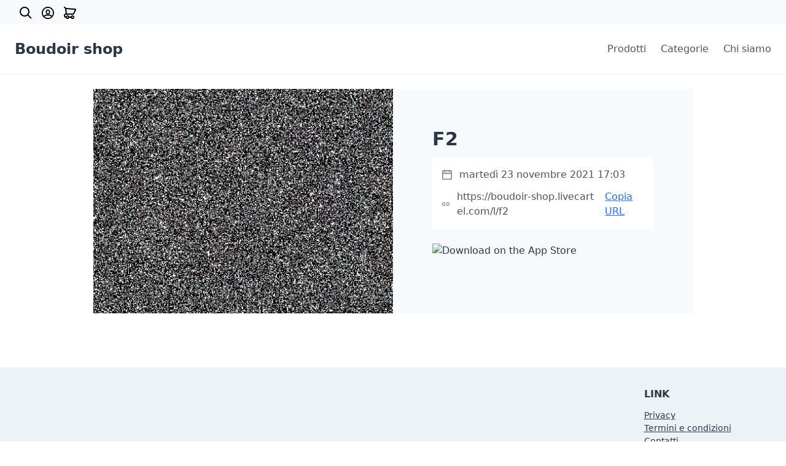

--- FILE ---
content_type: text/html; charset=utf-8
request_url: https://boudoir-shop.livecartel.com/l/f2
body_size: 8584
content:
<!DOCTYPE html><html><head><meta charSet="utf-8"/><title></title><meta name="viewport" content="width=device-width, initial-scale=1.0"/><meta name="store_name" content="Boudoir shop" property="store_name"/><meta name="title" content="Boudoir shop - [object Object]" property="title"/><meta name="apple-itunes-app" content="app-id=1535066448" app-argument="livecartel.it" property="apple-itunes-app"/><link rel="canonical" href="https://boudoir-shop.livecartel.com/l/f2"/><style id="holderStyle">
                            :root {
                                --primary-100: #d3e2ff;
                                --primary-200: #a7c5ff;
                                --primary-300: #7ba8ff;
                                --primary-400: #4f8bff;
                                --primary-500: #236eff;
                                --primary-600: #1c58cc;
                                --primary-700: #154299;
                                --primary-800: #0e2c66;
                                --primary-900: #071633;
                                --secondary-100: #e0d5f2;
                                --secondary-200: #c1abe6;
                                --secondary-300: #a382d9;
                                --secondary-400: #8458cd;
                                --secondary-500: #652ec0;
                                --secondary-600: #51259a;
                                --secondary-700: #3d1c73;
                                --secondary-800: #28124d;
                                --secondary-900: #140926;
                            }
                        </style><meta name="next-head-count" content="8"/><link rel="preload" href="/_next/static/css/1e110c2aaabab636.css" as="style"/><link rel="stylesheet" href="/_next/static/css/1e110c2aaabab636.css" data-n-g=""/><link rel="preload" href="/_next/static/css/f095e3b3f3c8986b.css" as="style"/><link rel="stylesheet" href="/_next/static/css/f095e3b3f3c8986b.css" data-n-p=""/><noscript data-n-css=""></noscript><script defer="" nomodule="" src="/_next/static/chunks/polyfills-0d1b80a048d4787e.js"></script><script src="/_next/static/chunks/webpack-a146a8ef8f1e9d05.js" defer=""></script><script src="/_next/static/chunks/framework-4ed89e9640adfb9e.js" defer=""></script><script src="/_next/static/chunks/main-f740c8de452dcb9a.js" defer=""></script><script src="/_next/static/chunks/pages/_app-dcbd520cf7926560.js" defer=""></script><script src="/_next/static/chunks/75fc9c18-5a55cb0f13134a2c.js" defer=""></script><script src="/_next/static/chunks/3424-fd634b1a1060a0c0.js" defer=""></script><script src="/_next/static/chunks/3934-c13349744a282b7d.js" defer=""></script><script src="/_next/static/chunks/2918-c40af6060b463e71.js" defer=""></script><script src="/_next/static/chunks/pages/%5Bstore%5D/%5Blocale%5D/l/%5Burl%5D-2438613af84e8878.js" defer=""></script><script src="/_next/static/eIVQkH6tH-S494vyv5qML/_buildManifest.js" defer=""></script><script src="/_next/static/eIVQkH6tH-S494vyv5qML/_ssgManifest.js" defer=""></script></head><body><div id="__next"><div class="page-wrap"><header class="shop-header" style="top:auto"><div class="w-full bg-gray-100"><ul class="nav-icons max-w-9xl mx-auto"><li><a><svg class="fill-current text-gray-800 inline-block h-5 w-5" role="img" viewBox="0 0 20 20" xmlns="http://www.w3.org/2000/svg"><path fill-rule="evenodd" clip-rule="evenodd" d="M8 16C3.58172 16 0 12.4183 0 8C0 3.58172 3.58172 0 8 0C12.4183 0 16 3.58172 16 8C16 9.84871 15.3729 11.551 14.3199 12.9056L19.7071 18.2929L18.2929 19.7071L12.9056 14.3199C11.551 15.3729 9.84871 16 8 16ZM14 8C14 11.3137 11.3137 14 8 14C4.68629 14 2 11.3137 2 8C2 4.68629 4.68629 2 8 2C11.3137 2 14 4.68629 14 8Z"></path></svg></a></li><li><a class="" href="/profile"><svg class="fill-current text-gray-800 inline-block h-5 w-5" role="img" viewBox="0 0 22 22" xmlns="http://www.w3.org/2000/svg"><path fill-rule="evenodd" clip-rule="evenodd" d="M11 22C4.92487 22 0 17.0751 0 11C0 4.92487 4.92487 0 11 0C17.0751 0 22 4.92487 22 11C22 17.0751 17.0751 22 11 22ZM18.3995 16.1246C19.4086 14.6703 20 12.9042 20 11C20 6.02944 15.9706 2 11 2C6.02944 2 2 6.02944 2 11C2 12.9042 2.59138 14.6703 3.6005 16.1246C4.72595 14.6381 7.3706 14 11 14C14.6294 14 17.274 14.6381 18.3995 16.1246ZM16.9647 17.7398C16.672 16.6873 14.5694 16 11 16C7.43062 16 5.328 16.6873 5.03532 17.7398C6.6233 19.1462 8.71194 20 11 20C13.2881 20 15.3767 19.1462 16.9647 17.7398ZM11 5C8.5791 5 7 6.75576 7 9C7 12.4274 8.76086 14 11 14C13.2181 14 15 12.4796 15 9.2C15 6.92158 13.4142 5 11 5ZM9 9C9 11.2693 9.81821 12 11 12C12.1777 12 13 11.2984 13 9.2C13 7.95042 12.2157 7 11 7C9.73374 7 9 7.81582 9 9Z"></path></svg></a></li><li><a><svg class="fill-current text-gray-800 inline-block h-5 w-5" role="img" viewBox="0 0 20 20" xmlns="http://www.w3.org/2000/svg"><path fill-rule="evenodd" clip-rule="evenodd" d="M4.07125 2.00254C3.89365 2.00216 3.72244 2.02226 3.55976 2.06048C3.33674 1.56893 3.04216 1.12794 2.70711 0.792893C2.13843 0.224221 1.24155 0 0 0V2C0.758448 2 1.1949 2.10911 1.29289 2.20711C1.67086 2.58508 2 3.35306 2 4L2.01005 4.14142L2.98992 11.0005C1.35036 11.0856 0.0801976 12.3588 0.00122858 13.9504L0 15C0.0968212 16.6439 1.36275 17.9085 2.94324 17.9984L3.17026 17.9987C3.58174 19.1646 4.69331 20 6 20C7.30622 20 8.41746 19.1652 8.82929 18H11.1707C11.5825 19.1652 12.6938 20 14 20C15.6569 20 17 18.6569 17 17C17 15.3431 15.6569 14 14 14C12.6938 14 11.5825 14.8348 11.1707 16H8.82929C8.41746 14.8348 7.30622 14 6 14C4.69378 14 3.58254 14.8348 3.17071 16H3C2.49001 15.9694 2.03254 15.5124 1.99821 14.9401L2 14C2.02697 13.4813 2.48131 13.027 3.04955 12.9988L5.02369 12.9993L5.038 13H15.1169L15.2645 12.9532C16.0227 12.7126 16.6296 12.1416 16.917 11.4025L17.0224 11.194L17.3647 10.5159C17.7188 9.81392 18.0729 9.11076 18.418 8.4238C19.2632 6.74107 19.7948 5.67166 19.9125 5.40906C20.5171 4.06045 19.2924 3.02246 18.0407 3.00036L4.07125 2.00254ZM14.7694 11H5.11287C5.04866 10.9822 4.99973 10.9278 4.99015 10.86L4.01026 4.00073L17.8934 4.99493C17.6505 5.49032 17.2089 6.37516 16.6308 7.52609L16.6163 7.55493C16.2863 8.21186 15.9326 8.91405 15.579 9.61507L15.2371 10.2923L15.1076 10.5488L15.0588 10.6622C15.0065 10.8078 14.9028 10.9274 14.7694 11ZM14 18C14.5523 18 15 17.5523 15 17C15 16.4477 14.5523 16 14 16C13.4477 16 13 16.4477 13 17C13 17.5523 13.4477 18 14 18ZM7 17C7 17.5523 6.55228 18 6 18C5.44772 18 5 17.5523 5 17C5 16.4477 5.44772 16 6 16C6.55228 16 7 16.4477 7 17Z"></path></svg></a></li></ul></div><nav class="basic-header max-w-9xl mx-auto"><div class="div-logo my-2 "><a class="div-logo-title" href="/">Boudoir shop</a></div><input class="close-control hidden" type="checkbox" id="close-button"/><label class="close-button lg:hidden" for="close-button"><span class="close-item"></span></label><div class="div-content ml-auto my-2"><ul><li><a class="block w-full mt-4 lg:inline-block lg:mt-0 text-gray-700 hover:underline lg:ml-6 text-base" href="/products">Prodotti</a></li><li><a class="block w-full mt-4 lg:inline-block lg:mt-0 text-gray-700 hover:underline lg:ml-6 text-base" href="/categories">Categorie</a></li><li><a class="block w-full mt-4 lg:inline-block lg:mt-0 text-gray-700 hover:underline lg:ml-6 text-base" href="/pages/about">Chi siamo</a></li></ul></div><div class="div-search "><div class="form-control has-icon"><input type="text" placeholder="Cerca"/><div class="icon pointer-events-auto cursor-pointer"><svg class="" xmlns="http://www.w3.org/2000/svg" viewBox="0 0 20 20"><path fill-rule="evenodd" clip-rule="evenodd" d="M8 16C3.58172 16 0 12.4183 0 8C0 3.58172 3.58172 0 8 0C12.4183 0 16 3.58172 16 8C16 9.84871 15.3729 11.551 14.3199 12.9056L19.7071 18.2929L18.2929 19.7071L12.9056 14.3199C11.551 15.3729 9.84871 16 8 16ZM14 8C14 11.3137 11.3137 14 8 14C4.68629 14 2 11.3137 2 8C2 4.68629 4.68629 2 8 2C11.3137 2 14 4.68629 14 8Z"></path></svg></div></div></div></nav></header><div class="shop-cart" id="cartDiv"><div class="modal-backdrop"></div><div class="modal"><div class="modal-header"><div><h4 class="modal-title">Carrello</h4></div><a class="close-button" id="cartClose"><span class="close-item"></span></a></div><div class="modal-body"></div><div class="modal-footer"><div class="w-full text-right"><p class="my-2 text-gray-500">Il carrello è vuoto</p></div></div></div></div><main class="w-full md:w-4/5 flex-grow mx-auto p-6 mb-16"><div class="bg-gray-100 lg:flex justify-between"><div class="lg:w-3/6"><img class="w-full object-cover lg:h-auto h-48" src="https://cdn.livecartel.com/static/flags/static.gif" alt=""/></div><div class="lg:w-3/6"><div class="p-8 md:p-16"><h1 class="font-bold text-3xl mb-3 flex items-center">F2</h1><div class="bg-white text-gray-700 p-4"><div class="sm:flex items-center mb-3"><svg class="hidden md:block fill-lightgray mr-3 w-4" viewBox="0 0 20 20" fill="none" xmlns="http://www.w3.org/2000/svg"><path fill-rule="evenodd" clip-rule="evenodd" d="M4 4H6V3H14V4H16V3H18V6H2V3H4V4ZM2 8V18H18V8H2ZM6 1H14V0H16V1H18C19.1046 1 20 1.89543 20 3V18C20 19.1046 19.1046 20 18 20H2C0.89543 20 0 19.1046 0 18V3C0 1.89543 0.89543 1 2 1H4V0H6V1Z"></path></svg><span>martedì 23 novembre 2021 17:03</span></div><div class="flex-none xl:flex items-center"><div class="w-full xl:w-auto sm:flex items-center"><svg class="hidden md:block fill-lightgray mr-3 w-4" viewBox="0 0 22 10" fill="none" xmlns="http://www.w3.org/2000/svg"><path fill-rule="evenodd" clip-rule="evenodd" d="M9 8V10H5C2.23858 10 0 7.76142 0 5C0 2.23858 2.23858 0 5 0H9V2H5C3.34315 2 2 3.34315 2 5C2 6.65685 3.34315 8 5 8H9ZM13 2V0H17C19.7614 0 22 2.23858 22 5C22 7.76142 19.7614 10 17 10H13V8H17C18.6569 8 20 6.65685 20 5C20 3.34315 18.6569 2 17 2H13ZM16 4H6V6H16V4Z"></path></svg><span class="mr-3 break-all">https://boudoir-shop.livecartel.com/l/f2</span></div><div class="w-full lg:w-auto"><a class="block link underline">Copia URL</a></div></div></div><a class="mt-6 inline-block" href="https://apps.apple.com/it/app/live-cartel/id1535066448"><img src="https://tools.applemediaservices.com/api/badges/download-on-the-app-store/black/it-IT?size=250x83&amp;releaseDate=1286323200&amp;h=270e6cb1f71d32dfee8ca765c8dfec1c" alt="Download on the App Store"/></a></div></div></div></main><footer class="bg-gray-200 py-2 text-gray-800"><div class="w-11/12 mx-auto p-6 md:flex justify-between"><div class="md:text-left md:flex"><div class="mx-3 mb-4"></div></div><div class="lg:flex"><div class="w-3/6 px-3 mb-6 md:mb-0 flex-1"><h5 class="mb-3 font-bold">LINK</h5><ul class="mb-4 text-sm"><li><a class="underline hover:no-underline" target="" href="/pages/privacy">Privacy</a></li><li><a class="underline hover:no-underline" target="" href="/pages/termini-e-condizioni">Termini e condizioni</a></li><li><a class="underline hover:no-underline" target="" href="/pages/contatti">Contatti</a></li></ul></div></div></div></footer><div class="p-4 bg-gray-400 flex justify-center items-center"><div class="text-secondary py-4 px-6 rounded lg:rounded-full"><a target="_blank" href="https://livecartel.it" class="hover:underline flex flex-col lg:flex-row items-center justify-self-center text-center"><span>Negozio realizzato con Live Cartel</span><svg viewBox="0 0 120 20" class="h-5 pl-3 text-center mt-2 lg:mt-0"><path d="M30.0037 17.692C30.765 17.692 31.2668 17.584 31.734 17.413L31.6994 15.091C30.7996 15.226 30.3152 15.1 30.3152 14.2V1.97798H27.2006V14.542C27.2006 16.945 28.4031 17.692 30.0037 17.692Z" fill="#212429"></path><path d="M34.9854 4.92098C36.1534 4.92098 36.8542 4.26398 36.8542 3.25598C36.8542 2.25698 36.1534 1.59998 34.9854 1.59998C33.8261 1.59998 33.1167 2.25698 33.1167 3.25598C33.1167 4.26398 33.8261 4.92098 34.9854 4.92098ZM33.4281 17.521H36.5427V6.22598H33.4281V17.521Z" fill="#212429"></path><path d="M41.1876 17.521H45.7124L48.8789 6.22598H45.4701L44.2243 11.572C43.9561 12.814 43.7138 13.984 43.4716 15.217H43.4283C43.1861 13.984 42.9525 12.814 42.6756 11.572L41.4298 6.22598H38.0211L41.1876 17.521Z" fill="#212429"></path><path d="M59.3733 11.212C59.3733 8.08898 57.816 5.94698 54.6755 5.94698C51.1629 5.94698 49.4066 8.43998 49.4066 11.86C49.4066 15.136 51.0072 17.8 54.8918 17.8C56.6826 17.8 58.1188 17.188 59.157 15.973L57.989 14.11C57.2537 14.875 56.3798 15.235 55.2465 15.235C53.6027 15.235 52.824 14.299 52.5991 12.895H59.2349C59.3301 12.31 59.3733 11.743 59.3733 11.212ZM54.6495 8.32298C55.9473 8.32298 56.3885 9.24998 56.3366 10.672H52.5818C52.7462 9.24998 53.3777 8.32298 54.6495 8.32298Z" fill="#212429"></path><path d="M66.207 17.8C68.9582 17.8 70.5242 16.423 70.8962 13.696L67.972 13.282C67.7038 14.686 67.2279 15.289 66.1897 15.289C64.8747 15.289 64.0874 14.317 64.0874 11.878C64.0874 9.45698 64.8574 8.45798 66.1724 8.45798C67.1933 8.45798 67.7211 9.05198 67.946 10.528L70.8962 10.177C70.4896 7.29698 69.0275 5.94698 66.1465 5.94698C62.3657 5.94698 60.843 8.61998 60.843 11.869C60.843 15.154 62.4003 17.8 66.207 17.8Z" fill="#212429"></path><path d="M79.8255 6.22598L79.6092 7.77398C79.0469 6.55898 78.0692 5.95598 76.659 5.95598C73.5963 5.95598 72.0563 8.50298 72.0563 11.833C72.0563 15.136 73.5012 17.8 76.46 17.8C77.9395 17.8 79.0815 17.143 79.6611 15.784L79.9985 17.521H82.447V6.22598H79.8255ZM77.4809 15.217C76.088 15.217 75.4305 14.002 75.4305 11.887C75.4305 9.78098 76.1053 8.53898 77.5242 8.53898C78.3893 8.53898 79.0296 9.04298 79.3324 10.069V13.75C79.0036 14.74 78.3288 15.217 77.4809 15.217Z" fill="#212429"></path><path d="M87.6315 8.22398L87.3892 6.22598H84.7678V17.521H87.8824V10.906C88.5831 9.63698 89.6386 9.33998 91.2305 9.43898V5.94698C89.457 5.84798 88.2976 6.51398 87.6315 8.22398Z" fill="#212429"></path><path d="M99.2011 14.758C98.7686 14.866 98.4398 14.911 98.0591 14.911C97.168 14.911 96.8911 14.614 96.8911 13.624V8.86298H99.3136V6.21698H96.8911V2.86898L93.7766 3.38198V6.21698H92.3663V8.86298H93.7766V14.209C93.7766 16.621 94.884 17.674 97.1334 17.674C97.8342 17.674 98.6215 17.584 99.4001 17.341L99.2011 14.758Z" fill="#212429"></path><path d="M110.533 11.212C110.533 8.08898 108.976 5.94698 105.835 5.94698C102.322 5.94698 100.566 8.43998 100.566 11.86C100.566 15.136 102.167 17.8 106.051 17.8C107.842 17.8 109.278 17.188 110.317 15.973L109.149 14.11C108.413 14.875 107.539 15.235 106.406 15.235C104.762 15.235 103.984 14.299 103.759 12.895H110.394C110.49 12.31 110.533 11.743 110.533 11.212ZM105.809 8.32298C107.107 8.32298 107.548 9.24998 107.496 10.672H103.741C103.906 9.24998 104.537 8.32298 105.809 8.32298Z" fill="#212429"></path><path d="M115.27 17.692C116.031 17.692 116.533 17.584 117 17.413L116.965 15.091C116.066 15.226 115.581 15.1 115.581 14.2V1.97798H112.467V14.542C112.467 16.945 113.669 17.692 115.27 17.692Z" fill="#212429"></path><path d="M12.7191 9.86956L22.9792 3.47825V16.2609L12.7191 9.86956Z" fill="#652EC0"></path><path d="M12.7191 9.86956L22.9792 3.47825V16.2609L12.7191 9.86956Z" fill="url(#paint0_linear)"></path><path fill-rule="evenodd" clip-rule="evenodd" d="M16.1109 0H0.847941L0 20H16.9588L16.1109 0ZM4.83328 3.30435C4.83328 2.92015 4.52957 2.6087 4.15493 2.6087C3.78028 2.6087 3.47657 2.92015 3.47657 3.30435C3.47657 6.18583 5.75439 8.52174 8.56422 8.52174C11.3741 8.52174 13.6519 6.18583 13.6519 3.30435C13.6519 2.92015 13.3482 2.6087 12.9735 2.6087C12.5989 2.6087 12.2952 2.92015 12.2952 3.30435C12.2952 5.41744 10.6248 7.13043 8.56422 7.13043C6.50368 7.13043 4.83328 5.41744 4.83328 3.30435Z" fill="url(#paint1_linear)"></path><defs><linearGradient id="paint0_linear" x1="12.7191" y1="9.86956" x2="22.9792" y2="9.86956" gradientUnits="userSpaceOnUse"><stop stop-color="#000915" stop-opacity="0.72"></stop><stop offset="1" stop-color="#002F89" stop-opacity="0"></stop></linearGradient><linearGradient id="paint1_linear" x1="0" y1="0" x2="19.7352" y2="16.7237" gradientUnits="userSpaceOnUse"><stop stop-color="#236EFF"></stop><stop offset="1" stop-color="#652EC0"></stop></linearGradient></defs></svg></a></div></div><div class="Toastify"></div></div></div><script id="__NEXT_DATA__" type="application/json">{"props":{"pageProps":{"fallback":{"/api/live?store=boudoir-shop.livecartel.com\u0026url=f2\u0026locale=it\u0026route=live":{"storeData":{"store":{"_id":"61895702ac2602a26dce295f","name":"Boudoir shop","url":"boudoir-shop","style":{"colors":{"primary":{"a":1,"b":255,"g":110,"r":35},"secondary":{"a":1,"b":192,"g":46,"r":101}},"favicon":"","logo":"","palette":"","corners":"2","shadows":"2","image_format":"4","show_store_name":false,"logo_size":"0"},"default_language":"it","languages":{"it":true,"en":false},"default_currency":"EUR","attributes":[{"filter":true,"name":{"it":"Taglia"},"_id":"618959caf230b8407d98ad07","values":[{"it":"S","_id":"618959cef230b8407d98ad09"},{"it":"M","_id":"618959cff230b8407d98ad0c"},{"it":"L","_id":"618959d0f230b8407d98ad0f"}]},{"filter":true,"name":{"it":"Colore"},"_id":"61895a2f2adcac5c5d5aa86e","values":[{"it":"Giallo","_id":"61895a392adcac5c5d5aa870"},{"it":"Verde","_id":"61895a3f2adcac5c5d5aa873"},{"it":"Rosa","_id":"61895cd675d9b6690fe922a0"},{"it":"Bianco","_id":"61895d3fc360b29f35f95175"},{"it":"Marrone","_id":"61895d61c360b29f35f9517a"},{"it":"Acqua","_id":"61895db393e9697f9d1803d5"},{"it":"Mattone","_id":"61895dc293e9697f9d1803d8"},{"it":"Blush","_id":"61895dd793e9697f9d1803db"}]},{"filter":true,"name":{"it":"Numero"},"_id":"61895cee75d9b6690fe922a4","values":[{"it":"36","_id":"61895cf275d9b6690fe922a6"},{"it":"37","_id":"61895cf575d9b6690fe922aa"},{"it":"38","_id":"61895cf675d9b6690fe922ae"},{"it":"39","_id":"61895cf775d9b6690fe922b2"},{"it":"40","_id":"61895cf975d9b6690fe922b6"}]}],"features":[],"payment":{"stripe":{"enabled":true,"account":{"id":"acct_1IviFmKFj9AHHq0e"}},"paypal":{"enabled":false},"bankwire":{"enabled":false,"info":{"it":"","en":""},"instructions":{"it":"","en":""}}},"shipping":{"zones":[{"name":"Nazionale","countries":["IT"],"wildcard":false,"_id":"61895ae98c4391f5716c1c31"}],"methods":[{"range_type":null,"name":{"it":"Standard","en":""},"description":{"it":"","en":""},"base_price":6,"free_from":80,"tax_rule":"61895702ac2602a26dce2961","shipping_zones":[],"wildcard":true,"_id":"61895aff8c4391f5716c1c32","ranges":[{"base_price":6,"up_to":0,"_id":"622735e4887c1164e3c5d86f"}],"use_range":false,"id":"61895aff8c4391f5716c1c32"},{"range_type":null,"name":{"it":"Veloce","en":""},"description":{"it":"","en":""},"base_price":12,"free_from":500,"tax_rule":"61895702ac2602a26dce2961","shipping_zones":[],"wildcard":true,"_id":"61895b178c4391f5716c1c33","ranges":[{"base_price":12,"up_to":0,"_id":"622735e4887c1164e3c5d870"}],"use_range":false,"id":"61895b178c4391f5716c1c33"}]},"legit_countries":["IT"],"social":{"facebook":"","twitter":"","youtube":"","instagram":"","linkedin":""},"store_url":"https://boudoir-shop.livecartel.com","navigation":{"header":{"items":[{"url":"/products","title":{"it":"Prodotti","en":"Products"},"type":"internal","_id":"61895702ac2602a26dce29ab"},{"url":"/categories","title":{"it":"Categorie","en":"Categories"},"type":"internal","_id":"61895702ac2602a26dce29ac"},{"item":{"_id":"61895702ac2602a26dce299f","name":"about","url":{"it":"about","en":"about"},"id":"61895702ac2602a26dce299f"},"title":{"it":"Chi siamo","en":"About"},"type":"page","_id":"61895702ac2602a26dce29ad"}]},"footer":{"items":[{"item":{"_id":"61895702ac2602a26dce29a2","name":"privacy","url":{"it":"privacy","en":"privacy"},"id":"61895702ac2602a26dce29a2"},"title":{"it":"Privacy","en":"Privacy"},"type":"page","_id":"61895702ac2602a26dce29ae"},{"item":{"_id":"61895702ac2602a26dce29a5","name":"tos","url":{"it":"termini-e-condizioni","en":"tos"},"id":"61895702ac2602a26dce29a5"},"title":{"it":"Termini e condizioni","en":"Terms and conditions"},"type":"page","_id":"61895702ac2602a26dce29af"},{"item":{"_id":"61895702ac2602a26dce29a8","name":"contacts","url":{"it":"contatti","en":"contacts"},"id":"61895702ac2602a26dce29a8"},"title":{"it":"Contatti","en":"Contacts"},"type":"page","_id":"61895702ac2602a26dce29b0"}]}},"footer":{"show_message":false,"message":{"it":"","en":""},"whatsapp_button":""},"grants":{"live_monthly_minutes":0,"live_max_attendees":0,"billing_cycle_sales_limit":0,"livecartel_banner":true},"stats":{"google_gtag":"","facebook_pixel":"","show_cookie_consent":false},"sitemaps":[{"url":"sitemaps/61895702ac2602a26dce295f/categories_it.xml"},{"url":"sitemaps/61895702ac2602a26dce295f/pages_it.xml"},{"url":"sitemaps/61895702ac2602a26dce295f/live_it.xml"},{"url":"sitemaps/61895702ac2602a26dce295f/products_it.xml"}],"enable_orders":true,"product_detail":{"show_message":false,"show_share_buttons":false,"message":{"it":"","en":""}},"newsletter":{"mailchimp":{"settings":{"list":{"it":"","en":""},"message":{"it":"","en":""},"show_form":false}}},"invoice_profile":{"billing_data":{"country":"IT"}},"promotional_bars":{"items":[]},"payment_test_mode":false,"nav_by":"boudoir-shop.livecartel.com"},"categories":[{"meta":{"title":{"it":"","en":""},"description":{"it":"","en":""},"og_title":{"it":"","en":""},"og_description":{"it":"","en":""},"og_image":{"it":"","en":""}},"settings":{"sorting":{"type":"date_add","direction":-1}},"parent":null,"_id":"618957099aa114b17d89c790","name":{"it":"Abbigliamento","en":""},"description":{"it":"","en":""},"url":{"it":"abbigliamento","en":"618957099aa114b17d89c790-en"},"deleted":false,"date_add":"2021-11-08T17:00:33.744Z","date_upd":"2021-11-12T10:14:51.785Z","user":"600ed878e82df10b182ef065","store":"61895702ac2602a26dce295f","cover":{"caption":{"it":"","en":""},"src":"https://cdn.livecartel.com/images/46271f42b7cccb337298c31098c596013d35ff48.webp","width":1620,"height":1080},"__v":2,"widgets":[],"id":"618957099aa114b17d89c790"},{"meta":{"title":{"it":"","en":""},"description":{"it":"","en":""},"og_title":{"it":"","en":""},"og_description":{"it":"","en":""},"og_image":{"it":"","en":""}},"settings":{"sorting":{"type":"date_add","direction":-1}},"parent":null,"_id":"618957b59aa114b17d89c85e","name":{"it":"Accessori","en":""},"description":{"it":"","en":""},"url":{"it":"accessori","en":"618957b59aa114b17d89c85e-en"},"deleted":false,"date_add":"2021-11-08T17:00:48.581Z","date_upd":"2021-11-12T10:14:41.906Z","user":"600ed878e82df10b182ef065","store":"61895702ac2602a26dce295f","cover":{"caption":{"it":"","en":""},"src":"https://cdn.livecartel.com/images/165cf532d18b8517098fe937e3c71ce92cf7d8a8.webp","width":1628,"height":1080},"__v":2,"widgets":[],"id":"618957b59aa114b17d89c85e"},{"meta":{"title":{"it":"","en":""},"description":{"it":"","en":""},"og_title":{"it":"","en":""},"og_description":{"it":"","en":""},"og_image":{"it":"","en":""}},"settings":{"sorting":{"type":"date_add","direction":-1}},"parent":null,"_id":"618957e19aa114b17d89c978","name":{"it":"Gioielli","en":""},"description":{"it":"","en":""},"url":{"it":"gioielli","en":"618957e19aa114b17d89c978-en"},"deleted":false,"date_add":"2021-11-08T17:01:37.188Z","date_upd":"2021-11-12T10:16:57.394Z","user":"600ed878e82df10b182ef065","store":"61895702ac2602a26dce295f","cover":{"caption":{"it":"","en":""},"src":"https://cdn.livecartel.com/images/83db493f85ebe95f4a814f878f9199f5a265ae39.webp","width":1618,"height":1080},"__v":1,"widgets":[],"id":"618957e19aa114b17d89c978"},{"meta":{"title":{"it":"","en":""},"description":{"it":"","en":""},"og_title":{"it":"","en":""},"og_description":{"it":"","en":""},"og_image":{"it":"","en":""}},"settings":{"sorting":{"type":"date_add","direction":-1}},"parent":null,"_id":"618957cf300ffb856ea16bfa","name":{"it":"Scarpe","en":""},"description":{"it":"","en":""},"url":{"it":"scarpe","en":"618957cf300ffb856ea16bfa-en"},"deleted":false,"date_add":"2021-11-08T17:01:15.566Z","date_upd":"2021-11-12T10:41:39.568Z","user":"600ed878e82df10b182ef065","store":"61895702ac2602a26dce295f","cover":{"caption":{"it":"","en":""},"src":"https://cdn.livecartel.com/images/7107148585997fced91f71e6d6a69a0e2bd119c3.webp","width":1619,"height":1080},"__v":3,"widgets":[],"id":"618957cf300ffb856ea16bfa"}]},"data":{"_id":"619d1b5affc5433947454192","name":{"it":"F2","en":"619d1b61ffc5431245918379"},"url":{"it":"f2","en":"619d1b61ffc5433885844731"},"stream":{"service":"opentok","service_api_key":"46932074","session_id":"1_MX40NjkzMjA3NH5-MTYzNzY4NjExNDM0MX5iTGJJdHcxMUpGWjR0WFk1K1hkVkVMZjd-UH4","session_token":"T1==[base64]"},"live_language":"it","status":"pending","scheduled_at":"2021-11-23T17:03:26.000Z"},"locale":"it","store_token":null,"route":"live"}}},"__N_SSG":true},"page":"/[store]/[locale]/l/[url]","query":{"store":"boudoir-shop.livecartel.com","locale":"default","url":"f2"},"buildId":"eIVQkH6tH-S494vyv5qML","isFallback":false,"gsp":true,"scriptLoader":[]}</script></body></html>

--- FILE ---
content_type: text/css; charset=utf-8
request_url: https://boudoir-shop.livecartel.com/_next/static/css/1e110c2aaabab636.css
body_size: 26230
content:
/*
! tailwindcss v3.0.23 | MIT License | https://tailwindcss.com
*/*,:after,:before{box-sizing:border-box;border:0 solid #edf2f7}:after,:before{--tw-content:""}html{line-height:1.5;-webkit-text-size-adjust:100%;-moz-tab-size:4;-o-tab-size:4;tab-size:4;font-family:Ballinger,-apple-system,BlinkMacSystemFont,Roboto,Arial,Helvetica,sans-serif}body{margin:0;line-height:inherit}hr{height:0;color:inherit;border-top-width:1px}abbr:where([title]){-webkit-text-decoration:underline dotted;text-decoration:underline dotted}h1,h2,h3,h4,h5,h6{font-size:inherit;font-weight:inherit}a{color:inherit;text-decoration:inherit}b,strong{font-weight:bolder}code,kbd,pre,samp{font-family:ui-monospace,SFMono-Regular,Menlo,Monaco,Consolas,Liberation Mono,Courier New,monospace;font-size:1em}small{font-size:80%}sub,sup{font-size:75%;line-height:0;position:relative;vertical-align:baseline}sub{bottom:-.25em}sup{top:-.5em}table{text-indent:0;border-color:inherit;border-collapse:collapse}button,input,optgroup,select,textarea{font-family:inherit;font-size:100%;line-height:inherit;color:inherit;margin:0;padding:0}button,select{text-transform:none}[type=button],[type=reset],[type=submit],button{-webkit-appearance:button;background-color:transparent;background-image:none}:-moz-focusring{outline:auto}:-moz-ui-invalid{box-shadow:none}progress{vertical-align:baseline}::-webkit-inner-spin-button,::-webkit-outer-spin-button{height:auto}[type=search]{-webkit-appearance:textfield;outline-offset:-2px}::-webkit-search-decoration{-webkit-appearance:none}::-webkit-file-upload-button{-webkit-appearance:button;font:inherit}summary{display:list-item}blockquote,dd,dl,figure,h1,h2,h3,h4,h5,h6,hr,p,pre{margin:0}fieldset{margin:0}fieldset,legend{padding:0}menu,ol,ul{list-style:none;margin:0;padding:0}textarea{resize:vertical}input::-moz-placeholder,textarea::-moz-placeholder{opacity:1;color:#cbd5e0}input:-ms-input-placeholder,textarea:-ms-input-placeholder{opacity:1;color:#cbd5e0}input::placeholder,textarea::placeholder{opacity:1;color:#cbd5e0}[role=button],button{cursor:pointer}:disabled{cursor:default}audio,canvas,embed,iframe,img,object,svg,video{display:block;vertical-align:middle}img,video{max-width:100%;height:auto}[hidden]{display:none}*,:after,:before{--tw-translate-x:0;--tw-translate-y:0;--tw-rotate:0;--tw-skew-x:0;--tw-skew-y:0;--tw-scale-x:1;--tw-scale-y:1;--tw-pan-x: ;--tw-pan-y: ;--tw-pinch-zoom: ;--tw-scroll-snap-strictness:proximity;--tw-ordinal: ;--tw-slashed-zero: ;--tw-numeric-figure: ;--tw-numeric-spacing: ;--tw-numeric-fraction: ;--tw-ring-inset: ;--tw-ring-offset-width:0px;--tw-ring-offset-color:#fff;--tw-ring-color:rgba(59,130,246,.5);--tw-ring-offset-shadow:0 0 #0000;--tw-ring-shadow:0 0 #0000;--tw-shadow:0 0 #0000;--tw-shadow-colored:0 0 #0000;--tw-blur: ;--tw-brightness: ;--tw-contrast: ;--tw-grayscale: ;--tw-hue-rotate: ;--tw-invert: ;--tw-saturate: ;--tw-sepia: ;--tw-drop-shadow: ;--tw-backdrop-blur: ;--tw-backdrop-brightness: ;--tw-backdrop-contrast: ;--tw-backdrop-grayscale: ;--tw-backdrop-hue-rotate: ;--tw-backdrop-invert: ;--tw-backdrop-opacity: ;--tw-backdrop-saturate: ;--tw-backdrop-sepia: }.container{width:100%}@media (min-width:640px){.container{max-width:640px}}@media (min-width:768px){.container{max-width:768px}}@media (min-width:1024px){.container{max-width:1024px}}@media (min-width:1280px){.container{max-width:1280px}}@media (min-width:1536px){.container{max-width:1536px}}.pointer-events-auto{pointer-events:auto}.visible{visibility:visible}.\!visible{visibility:visible!important}.static{position:static}.fixed{position:fixed}.absolute{position:absolute}.relative{position:relative}.inset-0{top:0;right:0;bottom:0;left:0}.top-0{top:0}.right-0{right:0}.z-100{z-index:100}.z-10{z-index:10}.z-20{z-index:20}.m-1{margin:.25rem}.mx-auto{margin-left:auto;margin-right:auto}.my-1{margin-top:.25rem;margin-bottom:.25rem}.my-2{margin-top:.5rem;margin-bottom:.5rem}.mx-3{margin-left:.75rem;margin-right:.75rem}.-mx-3{margin-left:-.75rem;margin-right:-.75rem}.mx-2{margin-left:.5rem;margin-right:.5rem}.my-8{margin-top:2rem;margin-bottom:2rem}.my-6{margin-top:1.5rem;margin-bottom:1.5rem}.-mx-1{margin-left:-.25rem;margin-right:-.25rem}.my-4{margin-top:1rem;margin-bottom:1rem}.-mx-4{margin-left:-1rem;margin-right:-1rem}.mb-8{margin-bottom:2rem}.mt-6{margin-top:1.5rem}.mb-3{margin-bottom:.75rem}.mr-2{margin-right:.5rem}.-mt-1{margin-top:-.25rem}.mb-4{margin-bottom:1rem}.mr-5{margin-right:1.25rem}.mr-8{margin-right:2rem}.mt-4{margin-top:1rem}.mr-6{margin-right:1.5rem}.-ml-1{margin-left:-.25rem}.mr-3{margin-right:.75rem}.mt-2{margin-top:.5rem}.ml-2{margin-left:.5rem}.ml-4{margin-left:1rem}.ml-auto{margin-left:auto}.mb-6{margin-bottom:1.5rem}.mt-0{margin-top:0}.mb-0{margin-bottom:0}.mt-8{margin-top:2rem}.mb-16{margin-bottom:4rem}.mb-2{margin-bottom:.5rem}.-mb-6{margin-bottom:-1.5rem}.-mr-6{margin-right:-1.5rem}.mt-3{margin-top:.75rem}.mr-4{margin-right:1rem}.mt-24{margin-top:6rem}.-ml-4{margin-left:-1rem}.mb-14{margin-bottom:3.5rem}.mb-10{margin-bottom:2.5rem}.ml-1{margin-left:.25rem}.ml-0{margin-left:0}.mr-0{margin-right:0}.mt-12{margin-top:3rem}.ml-8{margin-left:2rem}.mt-16{margin-top:4rem}.ml-3{margin-left:.75rem}.ml-6{margin-left:1.5rem}.mb-1{margin-bottom:.25rem}.block{display:block}.inline-block{display:inline-block}.inline{display:inline}.flex{display:flex}.table{display:table}.grid{display:grid}.hidden{display:none}.h-auto{height:auto}.h-8{height:2rem}.h-5{height:1.25rem}.h-4{height:1rem}.h-3{height:.75rem}.h-full{height:100%}.h-14{height:3.5rem}.h-10{height:2.5rem}.h-12{height:3rem}.h-48{height:12rem}.h-24{height:6rem}.h-7{height:1.75rem}.h-16{height:4rem}.w-full{width:100%}.w-5{width:1.25rem}.w-4{width:1rem}.w-3{width:.75rem}.w-6{width:1.5rem}.w-24{width:6rem}.w-11\/12{width:91.666667%}.w-3\/6{width:50%}.w-10{width:2.5rem}.w-12{width:3rem}.w-4\/6{width:66.666667%}.w-1\/2{width:50%}.w-1\/5{width:20%}.w-5\/6{width:83.333333%}.w-8{width:2rem}.w-px{width:1px}.w-auto{width:auto}.max-w-9xl{max-width:100rem}.max-w-8xl{max-width:90rem}.max-w-xl{max-width:36rem}.max-w-sm{max-width:24rem}.flex-1{flex:1 1 0%}.flex-auto{flex:1 1 auto}.flex-none{flex:none}.flex-grow{flex-grow:1}.transform{transform:translate(var(--tw-translate-x),var(--tw-translate-y)) rotate(var(--tw-rotate)) skewX(var(--tw-skew-x)) skewY(var(--tw-skew-y)) scaleX(var(--tw-scale-x)) scaleY(var(--tw-scale-y))}.animate-spin{animation:spin 1s linear infinite}.cursor-pointer{cursor:pointer}.cursor-default{cursor:default}.resize{resize:both}.grid-cols-3{grid-template-columns:repeat(3,minmax(0,1fr))}.grid-cols-4{grid-template-columns:repeat(4,minmax(0,1fr))}.grid-cols-2{grid-template-columns:repeat(2,minmax(0,1fr))}.grid-cols-auto{grid-template-columns:repeat(auto-fit,minmax(280px,1fr))}.flex-row{flex-direction:row}.flex-row-reverse{flex-direction:row-reverse}.flex-col{flex-direction:column}.flex-col-reverse{flex-direction:column-reverse}.flex-wrap{flex-wrap:wrap}.items-start{align-items:flex-start}.items-center{align-items:center}.justify-start{justify-content:flex-start}.justify-end{justify-content:flex-end}.justify-center{justify-content:center}.justify-between{justify-content:space-between}.justify-around{justify-content:space-around}.justify-items-end{justify-items:end}.gap-0{gap:0}.gap-1{gap:.25rem}.gap-2{gap:.5rem}.gap-3{gap:.75rem}.gap-4{gap:1rem}.gap-5{gap:1.25rem}.gap-6{gap:1.5rem}.gap-7{gap:1.75rem}.gap-8{gap:2rem}.justify-self-center{justify-self:center}.overflow-x-auto{overflow-x:auto}.overflow-y-auto{overflow-y:auto}.overflow-y-hidden{overflow-y:hidden}.truncate{overflow:hidden;text-overflow:ellipsis}.truncate,.whitespace-nowrap{white-space:nowrap}.break-all{word-break:break-all}.rounded-full{border-radius:9999px}.rounded{border-radius:.25rem}.rounded-none{border-radius:0}.rounded-lg{border-radius:.5rem}.border{border-width:1px}.border-0{border-width:0}.border-y{border-bottom-width:1px}.border-t,.border-y{border-top-width:1px}.border-b{border-bottom-width:1px}.border-r{border-right-width:1px}.border-l-2{border-left-width:2px}.border-thirdaccent-500{--tw-border-opacity:1;border-color:rgb(255 189 9/var(--tw-border-opacity))}.border-primary-400{border-color:var(--primary-400)}.border-accent-500{--tw-border-opacity:1;border-color:rgb(240 101 149/var(--tw-border-opacity))}.border-secondary-500{border-color:var(--secondary-500)}.border-gray-700{--tw-border-opacity:1;border-color:rgb(74 85 104/var(--tw-border-opacity))}.border-gray-300{--tw-border-opacity:1;border-color:rgb(226 232 240/var(--tw-border-opacity))}.border-gray-400{--tw-border-opacity:1;border-color:rgb(203 213 224/var(--tw-border-opacity))}.border-primary-300{border-color:var(--primary-300)}.border-gray-500{--tw-border-opacity:1;border-color:rgb(160 174 192/var(--tw-border-opacity))}.border-primary-500{border-color:var(--primary-500)}.bg-thirdaccent-200{--tw-bg-opacity:1;background-color:rgb(254 238 193/var(--tw-bg-opacity))}.bg-accent-200{--tw-bg-opacity:1;background-color:rgb(250 223 232/var(--tw-bg-opacity))}.bg-secondary-200{background-color:var(--secondary-200)}.bg-primary-500{background-color:var(--primary-500)}.bg-primary-300{background-color:var(--primary-300)}.bg-transparent{background-color:transparent}.bg-gray-400{--tw-bg-opacity:1;background-color:rgb(203 213 224/var(--tw-bg-opacity))}.bg-gray-100{--tw-bg-opacity:1;background-color:rgb(247 250 252/var(--tw-bg-opacity))}.bg-accent-500{--tw-bg-opacity:1;background-color:rgb(240 101 149/var(--tw-bg-opacity))}.bg-white{--tw-bg-opacity:1;background-color:rgb(255 255 255/var(--tw-bg-opacity))}.bg-gray-200{--tw-bg-opacity:1;background-color:rgb(237 242 247/var(--tw-bg-opacity))}.bg-red-200{--tw-bg-opacity:1;background-color:rgb(254 202 202/var(--tw-bg-opacity))}.bg-primary-200{background-color:var(--primary-200)}.\!bg-accent-700{--tw-bg-opacity:1!important;background-color:rgb(194 40 93/var(--tw-bg-opacity))!important}.fill-gray{fill:#2d3748}.fill-white{fill:#fff}.fill-red{fill:#ef4444}.fill-lightgray{fill:#718096}.object-cover{-o-object-fit:cover;object-fit:cover}.p-6{padding:1.5rem}.p-4{padding:1rem}.p-8{padding:2rem}.p-2{padding:.5rem}.px-4{padding-left:1rem;padding-right:1rem}.px-6{padding-left:1.5rem;padding-right:1.5rem}.py-4{padding-top:1rem;padding-bottom:1rem}.py-8{padding-top:2rem;padding-bottom:2rem}.py-2{padding-top:.5rem;padding-bottom:.5rem}.px-3{padding-left:.75rem;padding-right:.75rem}.py-12{padding-top:3rem;padding-bottom:3rem}.py-6{padding-top:1.5rem;padding-bottom:1.5rem}.px-2{padding-left:.5rem;padding-right:.5rem}.py-3{padding-top:.75rem;padding-bottom:.75rem}.py-1{padding-top:.25rem;padding-bottom:.25rem}.pt-0{padding-top:0}.pt-1{padding-top:.25rem}.pt-2{padding-top:.5rem}.pt-3{padding-top:.75rem}.pt-4{padding-top:1rem}.pt-5{padding-top:1.25rem}.pt-6{padding-top:1.5rem}.pt-7{padding-top:1.75rem}.pt-8{padding-top:2rem}.pb-0{padding-bottom:0}.pb-1{padding-bottom:.25rem}.pb-2{padding-bottom:.5rem}.pb-3{padding-bottom:.75rem}.pb-4{padding-bottom:1rem}.pb-5{padding-bottom:1.25rem}.pb-6{padding-bottom:1.5rem}.pb-7{padding-bottom:1.75rem}.pb-8{padding-bottom:2rem}.pl-3{padding-left:.75rem}.pr-3{padding-right:.75rem}.pt-12{padding-top:3rem}.pl-1{padding-left:.25rem}.pl-4{padding-left:1rem}.text-center{text-align:center}.text-right{text-align:right}.align-middle{vertical-align:middle}.text-2xl{font-size:1.5rem}.text-xs{font-size:.75rem}.text-xl{font-size:1.25rem}.text-sm{font-size:.875rem}.text-base{font-size:1rem}.text-tiny{font-size:.875rem}.text-lg{font-size:1.125rem}.text-3xl{font-size:1.875rem}.font-bold{font-weight:700}.font-semibold{font-weight:600}.font-normal{font-weight:400}.capitalize{text-transform:capitalize}.italic{font-style:italic}.tabular-nums{--tw-numeric-spacing:tabular-nums;font-variant-numeric:var(--tw-ordinal) var(--tw-slashed-zero) var(--tw-numeric-figure) var(--tw-numeric-spacing) var(--tw-numeric-fraction)}.leading-none{line-height:1}.leading-11{line-height:3rem}.text-thirdaccent-600{--tw-text-opacity:1;color:rgb(204 153 12/var(--tw-text-opacity))}.text-secondary-500{color:var(--secondary-500)}.text-white{--tw-text-opacity:1;color:rgb(255 255 255/var(--tw-text-opacity))}.text-gray-600{--tw-text-opacity:1;color:rgb(113 128 150/var(--tw-text-opacity))}.text-gray-800{--tw-text-opacity:1;color:rgb(45 55 72/var(--tw-text-opacity))}.text-gray-700{--tw-text-opacity:1;color:rgb(74 85 104/var(--tw-text-opacity))}.text-gray-900{--tw-text-opacity:1;color:rgb(26 32 44/var(--tw-text-opacity))}.text-primary-500{color:var(--primary-500)}.text-gray-500{--tw-text-opacity:1;color:rgb(160 174 192/var(--tw-text-opacity))}.text-red-700{--tw-text-opacity:1;color:rgb(185 28 28/var(--tw-text-opacity))}.text-red-900{--tw-text-opacity:1;color:rgb(127 29 29/var(--tw-text-opacity))}.text-red-500{--tw-text-opacity:1;color:rgb(239 68 68/var(--tw-text-opacity))}.\!text-white{--tw-text-opacity:1!important;color:rgb(255 255 255/var(--tw-text-opacity))!important}.text-green-500{--tw-text-opacity:1;color:rgb(34 197 94/var(--tw-text-opacity))}.text-yellow-600{--tw-text-opacity:1;color:rgb(202 138 4/var(--tw-text-opacity))}.underline{-webkit-text-decoration-line:underline;text-decoration-line:underline}.line-through{-webkit-text-decoration-line:line-through;text-decoration-line:line-through}.opacity-25{opacity:.25}.opacity-75{opacity:.75}.outline-none{outline:2px solid transparent;outline-offset:2px}.filter{filter:var(--tw-blur) var(--tw-brightness) var(--tw-contrast) var(--tw-grayscale) var(--tw-hue-rotate) var(--tw-invert) var(--tw-saturate) var(--tw-sepia) var(--tw-drop-shadow)}.backdrop-blur-none{--tw-backdrop-blur:blur(0);-webkit-backdrop-filter:var(--tw-backdrop-blur) var(--tw-backdrop-brightness) var(--tw-backdrop-contrast) var(--tw-backdrop-grayscale) var(--tw-backdrop-hue-rotate) var(--tw-backdrop-invert) var(--tw-backdrop-opacity) var(--tw-backdrop-saturate) var(--tw-backdrop-sepia);backdrop-filter:var(--tw-backdrop-blur) var(--tw-backdrop-brightness) var(--tw-backdrop-contrast) var(--tw-backdrop-grayscale) var(--tw-backdrop-hue-rotate) var(--tw-backdrop-invert) var(--tw-backdrop-opacity) var(--tw-backdrop-saturate) var(--tw-backdrop-sepia)}.transition{transition-property:color,background-color,border-color,fill,stroke,opacity,box-shadow,transform,filter,-webkit-text-decoration-color,-webkit-backdrop-filter;transition-property:color,background-color,border-color,text-decoration-color,fill,stroke,opacity,box-shadow,transform,filter,backdrop-filter;transition-property:color,background-color,border-color,text-decoration-color,fill,stroke,opacity,box-shadow,transform,filter,backdrop-filter,-webkit-text-decoration-color,-webkit-backdrop-filter;transition-timing-function:cubic-bezier(.4,0,.2,1);transition-duration:.15s}.transition-colors{transition-property:color,background-color,border-color,fill,stroke,-webkit-text-decoration-color;transition-property:color,background-color,border-color,text-decoration-color,fill,stroke;transition-property:color,background-color,border-color,text-decoration-color,fill,stroke,-webkit-text-decoration-color;transition-timing-function:cubic-bezier(.4,0,.2,1);transition-duration:.15s}.duration-200{transition-duration:.2s}.ease-in{transition-timing-function:cubic-bezier(.4,0,1,1)}::-webkit-scrollbar{height:.75rem;width:.75rem;background-color:transparent}::-webkit-scrollbar-thumb{width:.75rem;border-radius:.5rem;border:2px solid transparent;--tw-shadow:inset 0 0px 0px 8px #cbd5e0;--tw-shadow-colored:inset 0 0px 0px 8px var(--tw-shadow-color)}::-webkit-scrollbar-thumb,::-webkit-scrollbar-thumb:hover{box-shadow:var(--tw-ring-offset-shadow,0 0 #0000),var(--tw-ring-shadow,0 0 #0000),var(--tw-shadow)}::-webkit-scrollbar-thumb:hover{--tw-shadow:inset 0 0px 0px 8px #a0aec0;--tw-shadow-colored:inset 0 0px 0px 8px var(--tw-shadow-color)}::-webkit-scrollbar-track{--tw-bg-opacity:1;background-color:rgb(237 242 247/var(--tw-bg-opacity))}h1,h2{font-size:2.25rem;font-weight:700}.jumbotron-wrapper.preview .jumbotron-text h2h1,.jumbotron-wrapper.preview .jumbotron-text h2h2{font-size:8px}.jumbotron-wrapper.preview .jumbotron-text h3h1,.jumbotron-wrapper.preview .jumbotron-text h3h2{font-size:7px}h1,h2,h3{line-height:1.2}h3{font-size:1.5rem}.list-items-margin-r li{margin-right:.5rem}button,input,optgroup,select,textarea{outline:none}body{font-family:"ui-sans-serif","system-ui",-apple-system,BlinkMacSystemFont,Segoe UI,Roboto,Helvetica,Arial,sans-serif!important}#__next,body{height:100vh}div.page-wrap{display:flex;flex-direction:column;min-height:100vh}footer{margin-top:auto}body{--tw-text-opacity:1;color:rgb(45 55 72/var(--tw-text-opacity))}.page-title{margin-bottom:1.5rem;font-size:1.25rem}.p-title,.page-title{font-weight:700;--tw-text-opacity:1;color:rgb(45 55 72/var(--tw-text-opacity))}.p-title{font-size:1.125rem}.p-title,.p-title-sm{margin-top:2rem;margin-bottom:.5rem}.p-title-sm{font-size:1rem;font-weight:700;--tw-text-opacity:1;color:rgb(45 55 72/var(--tw-text-opacity))}.p-subtitle{margin-bottom:1.5rem;font-size:.875rem;--tw-text-opacity:1;color:rgb(160 174 192/var(--tw-text-opacity))}a{cursor:pointer;transition:color .2s ease}a.link{color:var(--primary-500);-webkit-text-decoration-line:underline;text-decoration-line:underline}a.link:hover{-webkit-text-decoration-line:none;text-decoration-line:none}.alert{position:sticky;margin-bottom:1.5rem;display:flex;width:100%;align-items:center;justify-content:space-between;border-radius:.5rem;border-width:1px;border-color:var(--primary-300);background-color:var(--primary-200);padding:.75rem 1.5rem;--tw-text-opacity:1;color:rgb(74 85 104/var(--tw-text-opacity))}.responsive-table.alert tbody tr>:first-child,.responsive-table.alert thead tr>:first-child{padding-left:1rem}.responsive-table.alert tbody tr>:last-child,.responsive-table.alert thead tr>:last-child{padding-right:1rem}.iiz.alert .iiz__img{width:100%}.alert{top:80px;--bg-opacity:0.95;z-index:99}.alert .close svg{fill:var(--primary-500)}.alert .close:hover svg{fill:var(--primary-600)}.alert.warning{--tw-border-opacity:1;border-color:rgb(253 224 71/var(--tw-border-opacity));--tw-bg-opacity:1;background-color:rgb(254 249 195/var(--tw-bg-opacity));--bg-opacity:0.95}.alert.secondary{border-color:var(--secondary-400);background-color:var(--secondary-200);--bg-opacity:0.95}.alert.accent{border-color:rgb(241 161 189/var(--tw-border-opacity));background-color:rgb(250 223 232/var(--tw-bg-opacity))}.alert.accent,.alert.error{--tw-border-opacity:1;--tw-bg-opacity:1;--bg-opacity:0.95}.alert.error{border-color:rgb(252 165 165/var(--tw-border-opacity));background-color:rgb(254 226 226/var(--tw-bg-opacity))}.alert.error .close svg{fill:#ef4444}.alert.error .close:hover svg{fill:#dc2626}.alert.success{--tw-border-opacity:1;border-color:rgb(134 239 172/var(--tw-border-opacity));--tw-bg-opacity:1;background-color:rgb(220 252 231/var(--tw-bg-opacity));--bg-opacity:0.95}.fixed-alert{position:sticky;top:0;display:flex;width:100%;align-items:center;background-color:var(--secondary-500);padding:.5rem 1.5rem;--tw-text-opacity:1;color:rgb(255 255 255/var(--tw-text-opacity))}.iiz.fixed-alert .iiz__img{width:100%}.fixed-alert+header{top:64px}.fixed-alert span{-webkit-text-decoration-line:underline;text-decoration-line:underline}.fixed-alert:hover span{-webkit-text-decoration-line:none;text-decoration-line:none}.div-save{position:fixed;bottom:0;top:auto;right:0;left:0;margin-bottom:.75rem;margin-left:1.5rem;margin-right:1.5rem;z-index:200}.div-save .btn{margin-left:.25rem;margin-right:.25rem;margin-bottom:.25rem;width:100%}.iiz.div-save .btn .iiz__img{width:100%}.btn{display:block;height:3.5rem;border-radius:.5rem;padding-left:1.5rem;padding-right:1.5rem;text-align:center;font-size:.875rem;font-weight:600;line-height:3.5rem;--tw-shadow:0 4px 6px -1px rgba(0,0,0,.1),0 2px 4px -2px rgba(0,0,0,.1);--tw-shadow-colored:0 4px 6px -1px var(--tw-shadow-color),0 2px 4px -2px var(--tw-shadow-color);box-shadow:var(--tw-ring-offset-shadow,0 0 #0000),var(--tw-ring-shadow,0 0 #0000),var(--tw-shadow);transition:box-shadow .5s ease,transform .5s ease,background-color .5s ease}.btn.large{font-size:1rem}.btn:hover{--tw-translate-y:-1px;transform:translate(var(--tw-translate-x),var(--tw-translate-y)) rotate(var(--tw-rotate)) skewX(var(--tw-skew-x)) skewY(var(--tw-skew-y)) scaleX(var(--tw-scale-x)) scaleY(var(--tw-scale-y));--tw-shadow:0 10px 15px -3px rgba(0,0,0,.1),0 4px 6px -4px rgba(0,0,0,.1);--tw-shadow-colored:0 10px 15px -3px var(--tw-shadow-color),0 4px 6px -4px var(--tw-shadow-color);box-shadow:var(--tw-ring-offset-shadow,0 0 #0000),var(--tw-ring-shadow,0 0 #0000),var(--tw-shadow)}.button-small{height:2.5rem;line-height:2.5rem}.button-save{position:fixed;bottom:0;top:auto;right:0;left:0;margin-bottom:.75rem;margin-left:1.5rem;margin-right:1.5rem;z-index:200}input[type=submit].button-save{width:calc(100% - 48px)}.btn.disabled{cursor:default;opacity:.25}.btn.disabled:hover{transform:none;--tw-shadow:0 0 #0000;--tw-shadow-colored:0 0 #0000;box-shadow:var(--tw-ring-offset-shadow,0 0 #0000),var(--tw-ring-shadow,0 0 #0000),var(--tw-shadow)}.button-icon{display:inline-flex;width:3.5rem;align-items:center;justify-content:center;padding:0}.button-icon-small{height:2.5rem;width:2.5rem;padding:0;line-height:2.5rem}.button-no-shadow,.button-no-shadow:hover{--tw-shadow:0 0 #0000;--tw-shadow-colored:0 0 #0000;box-shadow:var(--tw-ring-offset-shadow,0 0 #0000),var(--tw-ring-shadow,0 0 #0000),var(--tw-shadow)}.button-no-shadow:hover{transform:none}.btn svg{fill:currentColor}.button-primary{background-color:var(--primary-500);--tw-text-opacity:1;color:rgb(255 255 255/var(--tw-text-opacity))}.button-primary-outlined{border-width:1px;border-color:var(--primary-500);background-color:transparent;color:var(--primary-500)}.responsive-table.button-primary-outlined tbody tr>:first-child,.responsive-table.button-primary-outlined thead tr>:first-child{padding-left:1rem}.responsive-table.button-primary-outlined tbody tr>:last-child,.responsive-table.button-primary-outlined thead tr>:last-child{padding-right:1rem}.button-primary-outlined:hover{transform:none;background-color:var(--primary-500);--tw-text-opacity:1;color:rgb(255 255 255/var(--tw-text-opacity))}.button-white-outlined{border-width:1px;--tw-border-opacity:1;border-color:rgb(255 255 255/var(--tw-border-opacity));background-color:transparent;--tw-text-opacity:1;color:rgb(255 255 255/var(--tw-text-opacity))}.responsive-table.button-white-outlined tbody tr>:first-child,.responsive-table.button-white-outlined thead tr>:first-child{padding-left:1rem}.responsive-table.button-white-outlined tbody tr>:last-child,.responsive-table.button-white-outlined thead tr>:last-child{padding-right:1rem}.button-white-outlined:hover{transform:none;--tw-bg-opacity:1;background-color:rgb(255 255 255/var(--tw-bg-opacity));color:var(--primary-500)}.button-primary:hover{background-color:var(--primary-600)}.button-primary-gradient{background-image:linear-gradient(to bottom right,var(--tw-gradient-stops));--tw-gradient-from:var(--primary-500);--tw-gradient-stops:var(--tw-gradient-from),var(--tw-gradient-to,hsla(0,0%,100%,0));--tw-gradient-to:var(--secondary-500);--tw-text-opacity:1;color:rgb(255 255 255/var(--tw-text-opacity))}.button-secondary{border-width:1px;border-color:var(--primary-400);--tw-bg-opacity:1;background-color:rgb(255 255 255/var(--tw-bg-opacity));color:var(--primary-500);--tw-shadow:0 0 #0000;--tw-shadow-colored:0 0 #0000;box-shadow:var(--tw-ring-offset-shadow,0 0 #0000),var(--tw-ring-shadow,0 0 #0000),var(--tw-shadow)}.responsive-table.button-secondary tbody tr>:first-child,.responsive-table.button-secondary thead tr>:first-child{padding-left:1rem}.responsive-table.button-secondary tbody tr>:last-child,.responsive-table.button-secondary thead tr>:last-child{padding-right:1rem}.button-secondary:hover{border-color:var(--primary-500)}.button-secondary-green{border-width:1px;border-color:var(--primary-400);--tw-bg-opacity:1;background-color:rgb(255 255 255/var(--tw-bg-opacity));--tw-text-opacity:1;color:rgb(74 222 128/var(--tw-text-opacity));--tw-shadow:0 0 #0000;--tw-shadow-colored:0 0 #0000;box-shadow:var(--tw-ring-offset-shadow,0 0 #0000),var(--tw-ring-shadow,0 0 #0000),var(--tw-shadow)}.responsive-table.button-secondary-green tbody tr>:first-child,.responsive-table.button-secondary-green thead tr>:first-child{padding-left:1rem}.responsive-table.button-secondary-green tbody tr>:last-child,.responsive-table.button-secondary-green thead tr>:last-child{padding-right:1rem}.button-secondary-green:hover{--tw-border-opacity:1;border-color:rgb(34 197 94/var(--tw-border-opacity))}.button-accent{--tw-bg-opacity:1;background-color:rgb(240 101 149/var(--tw-bg-opacity));--tw-text-opacity:1;color:rgb(255 255 255/var(--tw-text-opacity))}.button-accent:hover{--tw-bg-opacity:1;background-color:rgb(220 60 116/var(--tw-bg-opacity))}.button-white{--tw-bg-opacity:1;background-color:rgb(255 255 255/var(--tw-bg-opacity));color:var(--primary-500)}.button-transparent{background-color:transparent;color:var(--primary-500)}.button-transparent.active,.button-transparent:hover,.button-white:hover{background-color:var(--primary-200)}.button-cancel,.modal-footer .btn.button-cancel{--tw-text-opacity:1;color:rgb(160 174 192/var(--tw-text-opacity));--tw-shadow:0 0 #0000;--tw-shadow-colored:0 0 #0000;box-shadow:var(--tw-ring-offset-shadow,0 0 #0000),var(--tw-ring-shadow,0 0 #0000),var(--tw-shadow)}.button-cancel:hover{--tw-bg-opacity:1;background-color:rgb(226 232 240/var(--tw-bg-opacity))}.button-red{--tw-bg-opacity:1;background-color:rgb(239 68 68/var(--tw-bg-opacity));--tw-text-opacity:1;color:rgb(255 255 255/var(--tw-text-opacity))}.button-red:hover{--tw-bg-opacity:1;background-color:rgb(220 38 38/var(--tw-bg-opacity))}.button-green{--tw-bg-opacity:1;background-color:rgb(34 197 94/var(--tw-bg-opacity));--tw-text-opacity:1;color:rgb(255 255 255/var(--tw-text-opacity))}.button-green:hover{--tw-bg-opacity:1;background-color:rgb(22 163 74/var(--tw-bg-opacity))}.button-gray{--tw-bg-opacity:1;background-color:rgb(237 242 247/var(--tw-bg-opacity))}.button-gray:hover{--tw-bg-opacity:1;background-color:rgb(226 232 240/var(--tw-bg-opacity))}.btn.loading,.btn.loading:hover,.loading-wrap.loading .btn{position:relative;cursor:default;--tw-bg-opacity:1;background-color:rgb(203 213 224/var(--tw-bg-opacity));--tw-text-opacity:1;color:rgb(255 255 255/var(--tw-text-opacity));padding-right:50px}.btn.loading:after,.loading-wrap.loading:after{width:16px;height:16px;right:18px;border-color:#fff #fff transparent transparent;animation:button-loading-spinner 1s ease infinite}.btn.loading:after,.loading-spinner:after,.loading-wrap.loading:after{content:"";position:absolute;top:0;bottom:0;margin:auto;border-style:solid;border-width:2px;border-radius:50%}.loading-spinner:after{right:0;left:0;border-color:#6b9eff #6b9eff transparent transparent;animation:button-loading-spinner .8s ease infinite}.loading-wrap.loading{position:relative}@keyframes button-loading-spinner{0%{transform:rotate(0turn)}to{transform:rotate(1turn)}}.overlay-loading{position:fixed;top:0;bottom:0;left:0;right:0;background:rgba(35,110,255,.8);z-index:2000}.overlay-loading span{position:absolute;top:50%!important;right:50%!important;transform:translate(-50% -50%);border:4px solid #fff;border-top-color:hsla(0,0%,100%,.2);border-radius:50%;width:120px;height:120px;animation:spin 1.2s linear infinite;z-index:3001;opacity:1!important;visibility:visible!important}@keyframes spin{0%{transform:rotate(0)}to{transform:rotate(1turn)}}.front-preview .fixed-alert,.front-preview header{top:64px}.front-preview .fixed-alert+header{top:128px}.front-preview main{margin-top:2rem}.front-preview .fixed-alert+header+main{margin-top:2.5rem}ul.draggable-list{border-radius:.5rem;--tw-shadow:0 10px 15px -3px rgba(0,0,0,.1),0 4px 6px -4px rgba(0,0,0,.1);--tw-shadow-colored:0 10px 15px -3px var(--tw-shadow-color),0 4px 6px -4px var(--tw-shadow-color);box-shadow:var(--tw-ring-offset-shadow,0 0 #0000),var(--tw-ring-shadow,0 0 #0000),var(--tw-shadow)}ul.draggable-list>li{display:flex;width:100%;align-items:center;justify-content:space-between;border-bottom-width:1px}.iizul.draggable-list>li .iiz__img{width:100%}ul.draggable-list>li{height:3.5rem}ul.draggable-list>li.disabled>div:first-child{opacity:.25}ul.draggable-list li:last-child{border-bottom-width:0}.sorting-collapsible{cursor:pointer;transition:all .5s ease-in-out}.sorting-collapsible h5{margin-bottom:1.5rem;display:flex;cursor:pointer;align-items:center;justify-content:space-between;font-size:1.125rem;font-weight:700}.sorting-collapsible svg{height:1rem;width:1rem}.sorting-collapsible.open svg{transform:rotate(180deg)}.sorting-collapsible.open .sorting-list.small{max-height:150px;overflow:hidden}.sorting-collapsible.open .sorting-list.large{max-height:300px;overflow:auto}.sorting-collapsible.collapse .sorting-list{height:0;overflow:hidden;margin:0;padding:0}.sorting-list li,.sorting-list>a,.sorting-list>label{display:inline-block}.sorting-list .item,.sorting-list li a,.sorting-list>a:not(.link),.sorting-list>label span{margin-bottom:.5rem;margin-right:.5rem;display:inline-block;border-width:1px;border-color:transparent;--tw-bg-opacity:1;background-color:rgb(247 250 252/var(--tw-bg-opacity));padding:.5rem 1rem}.responsive-table.sorting-list .item tbody tr>:first-child,.responsive-table.sorting-list .item thead tr>:first-child,.responsive-table.sorting-list li a tbody tr>:first-child,.responsive-table.sorting-list li a thead tr>:first-child,.responsive-table.sorting-list>a:not(.link) tbody tr>:first-child,.responsive-table.sorting-list>a:not(.link) thead tr>:first-child,.responsive-table.sorting-list>label span tbody tr>:first-child,.responsive-table.sorting-list>label span thead tr>:first-child{padding-left:1rem}.responsive-table.sorting-list .item tbody tr>:last-child,.responsive-table.sorting-list .item thead tr>:last-child,.responsive-table.sorting-list li a tbody tr>:last-child,.responsive-table.sorting-list li a thead tr>:last-child,.responsive-table.sorting-list>a:not(.link) tbody tr>:last-child,.responsive-table.sorting-list>a:not(.link) thead tr>:last-child,.responsive-table.sorting-list>label span tbody tr>:last-child,.responsive-table.sorting-list>label span thead tr>:last-child{padding-right:1rem}.sorting-list .item,.sorting-list li a,.sorting-list>a:not(.link),.sorting-list>label span{transition:all .2s ease-in-out}.sorting-list li a:hover,.sorting-list>a:not(.link):hover,.sorting-list>label span:hover{--tw-bg-opacity:1;background-color:rgb(237 242 247/var(--tw-bg-opacity))}.sorting-list .form-control-checkradio input.checkbox~span{border-width:2px;border-color:transparent}.sorting-list .form-control-checkradio input.checkbox:checked~span,.sorting-list li.active a,.sorting-list>a.active{border-width:2px;--tw-border-opacity:1;border-color:rgb(160 174 192/var(--tw-border-opacity))}.rounded-none .available,.rounded-none .btn,.rounded-none .card,.rounded-none .card-showmore,.rounded-none .carousel-root,.rounded-none .form-control .css-f6925s-control,.rounded-none .form-control.fake-input>div,.rounded-none .form-control.fake-select>input[type=checkbox],.rounded-none .form-control.form-control.has-icon>div>input,.rounded-none .form-control>input[type=email],.rounded-none .form-control>input[type=number],.rounded-none .form-control>input[type=password],.rounded-none .form-control>input[type=text],.rounded-none .form-control>select,.rounded-none .form-control>textarea,.rounded-none .item-option,.rounded-none .jumbo,.rounded-none .jumbo .txt,.rounded-none .jumbo img,.rounded-none .jumbo.col .text,.rounded-none .jumbotron-image,.rounded-none .jumbotron-text,.rounded-none .jumbotron-wrapper,.rounded-none .label{border-radius:0}.rounded-small .available,.rounded-small .btn,.rounded-small .card,.rounded-small .card-showmore,.rounded-small .carousel-root,.rounded-small .item-option,.rounded-small .jumbo,.rounded-small .jumbo .txt,.rounded-small .jumbo img,.rounded-small .jumbotron-image,.rounded-small .jumbotron-text,.rounded-small .jumbotron-wrapper,.rounded-small .label,.rounded-small .sorting-list li a,.rounded-small .w-text img,.rounded-small iframe{border-radius:.25rem}.rounded-small .jumbo.col .text{border-radius:0 .25rem .25rem 0}.rounded-small .jumbo.col img{border-radius:.25rem .25rem 0 0}@media (min-width:1024px){.rounded-small .jumbo.col img{border-radius:.25rem 0 0 .25rem}}.rounded-small .jumbo.col.reverse .text{border-radius:.25rem 0 0 .25rem}.rounded-small .jumbo.col.reverse img{border-radius:.25rem .25rem 0 0}@media (min-width:1024px){.rounded-small .jumbo.col.reverse img{border-radius:0 .25rem .25rem 0}}.rounded-medium .available,.rounded-medium .btn,.rounded-medium .card,.rounded-medium .card-showmore,.rounded-medium .carousel-root,.rounded-medium .item-option,.rounded-medium .jumbo,.rounded-medium .jumbo .txt,.rounded-medium .jumbo img,.rounded-medium .jumbotron-image,.rounded-medium .jumbotron-text,.rounded-medium .jumbotron-wrapper,.rounded-medium .label,.rounded-medium .sorting-list li a,.rounded-medium .w-text img,.rounded-medium iframe{border-radius:.5rem}.rounded-medium .jumbo.col .text{border-radius:0 .5rem .5rem 0}.rounded-medium .jumbo.col img{border-radius:.5rem .5rem 0 0}@media (min-width:1024px){.rounded-medium .jumbo.col img{border-radius:.5rem 0 0 .5rem}}.rounded-medium .jumbo.col.reverse .text{border-radius:.5rem 0 0 .5rem}.rounded-medium .jumbo.col.reverse img{border-radius:.5rem .5rem 0 0}@media (min-width:1024px){.rounded-medium .jumbo.col.reverse img{border-radius:0 .5rem .5rem 0}}.rounded-large .available,.rounded-large .card,.rounded-large .card-showmore,.rounded-large .carousel-root,.rounded-large .item-option,.rounded-large .jumbo,.rounded-large .jumbo .text,.rounded-large .jumbo .txt,.rounded-large .jumbo img,.rounded-large .jumbotron-image,.rounded-large .jumbotron-text,.rounded-large .jumbotron-wrapper,.rounded-large .label,.rounded-large .sorting-list li a,.rounded-large .w-text img,.rounded-large iframe{border-radius:1rem}.rounded-large .jumbo.col .text{border-radius:0 1rem 1rem 0}.rounded-large .jumbo.col img{border-radius:1rem 1rem 0 0}@media (min-width:1024px){.rounded-large .jumbo.col img{border-radius:1rem 0 0 1rem}}.rounded-large .jumbo.col.reverse .text{border-radius:1rem 0 0 1rem}.rounded-large .jumbo.col.reverse img{border-radius:1rem 1rem 0 0}@media (min-width:1024px){.rounded-large .jumbo.col.reverse img{border-radius:0 1rem 1rem 0}}.rounded-large .btn{border-radius:2rem}.jumbo.shadow-0,.shadow-0 .btn,.shadow-0 .card{--tw-shadow:0 0 #0000;--tw-shadow-colored:0 0 #0000;box-shadow:var(--tw-ring-offset-shadow,0 0 #0000),var(--tw-ring-shadow,0 0 #0000),var(--tw-shadow)}.shadow-small .btn,.shadow-small .card,.shadow-small .carousel-root,.shadow-small .jumbo{--tw-shadow:0 1px 2px 0 rgba(0,0,0,.05);--tw-shadow-colored:0 1px 2px 0 var(--tw-shadow-color);box-shadow:var(--tw-ring-offset-shadow,0 0 #0000),var(--tw-ring-shadow,0 0 #0000),var(--tw-shadow)}.shadow-small .btn.button-no-shadow{--tw-shadow:0 0 #0000;--tw-shadow-colored:0 0 #0000;box-shadow:var(--tw-ring-offset-shadow,0 0 #0000),var(--tw-ring-shadow,0 0 #0000),var(--tw-shadow)}.shadow-medium .btn,.shadow-medium .card,.shadow-medium .carousel-root,.shadow-medium .jumbo{--tw-shadow:0 4px 6px -1px rgba(0,0,0,.1),0 2px 4px -2px rgba(0,0,0,.1);--tw-shadow-colored:0 4px 6px -1px var(--tw-shadow-color),0 2px 4px -2px var(--tw-shadow-color);box-shadow:var(--tw-ring-offset-shadow,0 0 #0000),var(--tw-ring-shadow,0 0 #0000),var(--tw-shadow)}.shadow-medium .btn.button-no-shadow{--tw-shadow:0 0 #0000;--tw-shadow-colored:0 0 #0000;box-shadow:var(--tw-ring-offset-shadow,0 0 #0000),var(--tw-ring-shadow,0 0 #0000),var(--tw-shadow)}.shadow-large .btn,.shadow-large .card,.shadow-large .carousel-root,.shadow-large .jumbo{--tw-shadow:0 10px 15px -3px rgba(0,0,0,.1),0 4px 6px -4px rgba(0,0,0,.1);--tw-shadow-colored:0 10px 15px -3px var(--tw-shadow-color),0 4px 6px -4px var(--tw-shadow-color);box-shadow:var(--tw-ring-offset-shadow,0 0 #0000),var(--tw-ring-shadow,0 0 #0000),var(--tw-shadow)}.carousel-root .jumbo,.shadow-0 .btn,.shadow-0 .card,.shadow-large
.jumbo.shadow-0,.shadow-large .b.button-no-shadow.button-no-shadow,.shadow-medium .jumbo.shadow-0,.shadow-small .jumbo.shadow-0{--tw-shadow:0 0 #0000;--tw-shadow-colored:0 0 #0000;box-shadow:var(--tw-ring-offset-shadow,0 0 #0000),var(--tw-ring-shadow,0 0 #0000),var(--tw-shadow)}.grid-categories .card-showmore{min-height:149px}.card-landscape1 .grid-categories .card .image
.card-landscape2 .grid-categories .card .image,.card-portrait1 .grid-categories .card .image,.card-portrait2 .grid-categories .card .image,.card-square .grid-categories .card .image{padding-bottom:66.6667%}.card-landscape1 .grid-categories .card,.card-landscape2 .grid-categories .card,.card-portrait1 .grid-categories .card,.card-portrait2 .grid-categories .card,.card-square .grid-categories .card{min-height:auto}.card .image.card-portrait2,.card-portrait2 .card .image{padding-bottom:150%}.card .image.card-portrait1,.card-portrait1 .card .card-link,.card-portrait1 .card .image{padding-bottom:133.333%}.card .image.card-square,.card-square .card .card-link,.card-square .card .image{padding-bottom:100%}.card-square .card{min-height:auto}.card .image.card-landscape1,.card-landscape1 .card .card-link,.card-landscape1 .card .image{padding-bottom:75%}.card .image.card-landscape2,.card-landscape2 .card .card-link,.card-landscape2 .card .image{padding-bottom:66.6667%}.card-grid-1,.card-grid-2,.card-grid-3,.card-grid-4,.card-grid-5{display:grid;grid-template-columns:repeat(2,minmax(0,1fr))}.thumb-grid.card-grid-1 .product-thumb:first-child>div,.thumb-grid.card-grid-2 .product-thumb:first-child>div,.thumb-grid.card-grid-3 .product-thumb:first-child>div,.thumb-grid.card-grid-4 .product-thumb:first-child>div,.thumb-grid.card-grid-5 .product-thumb:first-child>div{padding-top:5rem;padding-bottom:5rem}.card-grid-1 .product-thumb>div,.card-grid-2 .product-thumb>div,.card-grid-3 .product-thumb>div,.card-grid-4 .product-thumb>div,.card-grid-5 .product-thumb>div{overflow:hidden;padding-top:5rem;padding-bottom:5rem}.card-grid-1 .product-thumb:first-child>div,.card-grid-2 .product-thumb:first-child>div,.card-grid-3 .product-thumb:first-child>div,.card-grid-4 .product-thumb:first-child>div,.card-grid-5 .product-thumb:first-child>div{padding-top:10rem;padding-bottom:10rem}.card-grid-1{grid-template-columns:none}.card-grid-5{grid-template-columns:repeat(2,minmax(0,1fr))}.button-long-icons{display:flex;align-items:center;justify-content:space-between;border-width:1px;--tw-border-opacity:1;border-color:rgb(226 232 240/var(--tw-border-opacity));padding-left:1rem;padding-right:1rem;--tw-text-opacity:1;color:rgb(113 128 150/var(--tw-text-opacity));--tw-shadow:0 10px 15px -3px rgba(0,0,0,.1),0 4px 6px -4px rgba(0,0,0,.1);--tw-shadow-colored:0 10px 15px -3px var(--tw-shadow-color),0 4px 6px -4px var(--tw-shadow-color);box-shadow:var(--tw-ring-offset-shadow,0 0 #0000),var(--tw-ring-shadow,0 0 #0000),var(--tw-shadow)}.responsive-table.button-long-icons tbody tr>:first-child,.responsive-table.button-long-icons thead tr>:first-child{padding-left:1rem}.responsive-table.button-long-icons tbody tr>:last-child,.responsive-table.button-long-icons thead tr>:last-child{padding-right:1rem}.button-long-icons.button-list{border-top-width:0;border-right-width:0;border-left-width:0;--tw-shadow:0 0 #0000;--tw-shadow-colored:0 0 #0000;box-shadow:var(--tw-ring-offset-shadow,0 0 #0000),var(--tw-ring-shadow,0 0 #0000),var(--tw-shadow);transition:background-color .5s ease}.button-long-icons.button-list.border-y{border-top-width:1px;font-weight:700;--tw-text-opacity:1;color:rgb(45 55 72/var(--tw-text-opacity))}.button-long-icons.button-list.border-y:hover{--tw-text-opacity:1;color:rgb(74 85 104/var(--tw-text-opacity))}.button-long-icons.button-list:hover{--tw-bg-opacity:1;background-color:rgb(255 255 255/var(--tw-bg-opacity));--tw-shadow:0 0 #0000;--tw-shadow-colored:0 0 #0000}.button-long-icons.button-list:hover,.button-long-icons:hover{box-shadow:var(--tw-ring-offset-shadow,0 0 #0000),var(--tw-ring-shadow,0 0 #0000),var(--tw-shadow)}.button-long-icons:hover{--tw-text-opacity:1;color:rgb(45 55 72/var(--tw-text-opacity));--tw-shadow:0 20px 25px -5px rgba(0,0,0,.1),0 8px 10px -6px rgba(0,0,0,.1);--tw-shadow-colored:0 20px 25px -5px var(--tw-shadow-color),0 8px 10px -6px var(--tw-shadow-color)}.button-long-icons>span:first-child{display:flex;align-items:center;overflow:hidden;text-overflow:ellipsis;white-space:nowrap;max-width:calc(100% - 20px)}.button-long-icons.button-list>span:first-child{max-width:calc(100% - 77px;)}.button-long-icons>span span{overflow:hidden;text-overflow:ellipsis;white-space:nowrap}.button-long-icons svg.left{margin-right:1rem;display:inline-block;height:3.5rem;border-right-width:1px;fill:#f06595;padding-top:1rem;padding-bottom:1rem;padding-right:1rem;width:2.5rem;min-width:2.5rem}.button-long-icons.button-list svg.left{border-right-width:0;fill:#718096;width:2.2rem;min-width:2.2rem}.button-long-icons.button-list svg.left:hover{fill:#4a5568}.button-long-icons svg.icon-check.left{display:none;fill:#22c55e}.modal-container.button-long-icons svg.icon-check.left .modal-dialog,.modal-container.button-long-icons svg.icon-check.left:target .modal-dialog{position:fixed;width:calc(100% - 32px);top:0;transform:translate(-50%,-200%);max-height:calc(100% - 32px);overflow-y:auto}.button-long-icons.checked svg.icon-check.left{display:inline-block}.button-long-icons.checked svg.left:first-child{display:none}.button-long-icons svg.right{display:inline-block;height:3rem;fill:var(--primary-500);padding-top:1rem;padding-bottom:1rem;padding-left:1rem}nav .button-long-icons.button-list svg.right{position:relative;fill:#718096}.button-long-icons.button-list svg.right:hover{fill:#2d3748}.button-long-icons.button-list svg.right.hidden-icon{padding-top:.8rem;padding-bottom:.8rem}.button-long-icons.button-list svg.right.delete{fill:var(--primary-500);height:3.2rem}.button-long-icons.button-list svg.right:last-child.delete:hover{fill:var(--primary-600)}.btn .button-long-info{margin-left:.5rem;font-weight:400;--tw-text-opacity:1;color:rgb(160 174 192/var(--tw-text-opacity))}.btn a{display:flex;width:100%;align-items:center;justify-content:space-between;border-radius:.5rem;border-width:1px;--tw-bg-opacity:1;background-color:rgb(255 255 255/var(--tw-bg-opacity));padding-right:1rem;--tw-text-opacity:1;color:rgb(113 128 150/var(--tw-text-opacity));--tw-shadow:0 10px 15px -3px rgba(0,0,0,.1),0 4px 6px -4px rgba(0,0,0,.1);--tw-shadow-colored:0 10px 15px -3px var(--tw-shadow-color),0 4px 6px -4px var(--tw-shadow-color);box-shadow:var(--tw-ring-offset-shadow,0 0 #0000),var(--tw-ring-shadow,0 0 #0000),var(--tw-shadow)}.btn a,.responsive-table.btn a tbody tr>:first-child,.responsive-table.btn a thead tr>:first-child{padding-left:1rem}.responsive-table.btn a tbody tr>:last-child,.responsive-table.btn a thead tr>:last-child{padding-right:1rem}.iiz.btn a .iiz__img{width:100%}.btn a:hover{--tw-text-opacity:1;color:rgb(0 0 0/var(--tw-text-opacity))}.label{position:relative;display:inline-flex;align-items:center;border-radius:9999px;--tw-bg-opacity:1;background-color:rgb(237 242 247/var(--tw-bg-opacity));padding-left:.75rem;padding-right:.75rem;font-size:.75rem;line-height:1.5rem;--tw-text-opacity:1;color:rgb(45 55 72/var(--tw-text-opacity))}.label.gray{--tw-bg-opacity:1;background-color:rgb(226 232 240/var(--tw-bg-opacity))}.label.dark-gray{--tw-bg-opacity:1;background-color:rgb(160 174 192/var(--tw-bg-opacity))}.label.dark-gray,.label.primary{--tw-text-opacity:1;color:rgb(255 255 255/var(--tw-text-opacity))}.label.primary{background-color:var(--primary-500)}.label.secondary{background-color:var(--secondary-500);--tw-text-opacity:1}.label.accent,.label.secondary{color:rgb(255 255 255/var(--tw-text-opacity))}.label.accent{--tw-bg-opacity:1;background-color:rgb(240 101 149/var(--tw-bg-opacity));--tw-text-opacity:1}.label.light{--tw-bg-opacity:1;background-color:rgb(255 255 255/var(--tw-bg-opacity))}.label.dark{background-color:rgb(45 55 72/var(--tw-bg-opacity))}.label.dark,.label.red{--tw-bg-opacity:1;--tw-text-opacity:1;color:rgb(255 255 255/var(--tw-text-opacity))}.label.red{background-color:rgb(239 68 68/var(--tw-bg-opacity))}.label.green{--tw-bg-opacity:1;background-color:rgb(34 197 94/var(--tw-bg-opacity));--tw-text-opacity:1;color:rgb(255 255 255/var(--tw-text-opacity))}.label svg.label-icon{margin-right:-.5rem;height:1.25rem;width:1.25rem;--tw-text-opacity:1;color:rgb(113 128 150/var(--tw-text-opacity));fill:currentColor}.label svg.label-icon:hover{--tw-text-opacity:1;color:rgb(45 55 72/var(--tw-text-opacity));fill:currentColor}[contenteditable]{outline:0 solid transparent}.form-control{position:relative;margin-bottom:1.5rem;display:block}.form-control.hdn{display:none}.modal-container.form-control.hdn .modal-dialog,.modal-container.form-control.hdn:target .modal-dialog{position:fixed;width:calc(100% - 32px);top:0;transform:translate(-50%,-200%);max-height:calc(100% - 32px);overflow-y:auto}.form-control-checkradio,.toggle-control{position:relative;margin-right:1rem;margin-bottom:.75rem;display:flex;cursor:pointer;align-items:center}.form-control-checkradio.mrgnb-0{margin-bottom:0}.toggle-control>*{cursor:pointer}.toggle-control input+label,.toggle-control input+span{margin-left:1.5rem;cursor:pointer}.form-control-checkradio.display-inline{display:inline-flex}.form-control-checkradio input.checkbox{margin-right:.75rem;height:1.5rem;width:1.5rem;min-width:1.5rem;cursor:pointer;-webkit-appearance:none;-moz-appearance:none;appearance:none;border-radius:.25rem;border-width:1px;--tw-border-opacity:1;border-color:rgb(215 221 229/var(--tw-border-opacity));color:var(--primary-500)}.responsive-table.form-control-checkradio input.checkbox tbody tr>:first-child,.responsive-table.form-control-checkradio input.checkbox thead tr>:first-child{padding-left:1rem}.responsive-table.form-control-checkradio input.checkbox tbody tr>:last-child,.responsive-table.form-control-checkradio input.checkbox thead tr>:last-child{padding-right:1rem}.form-control-checkradio input.checkbox{background-color:#fff}.fake-select .form-control-checkradio input.checkbox:checked,.form-control-checkradio input.checkbox:checked{background-image:url("data:image/svg+xml,%3csvg viewBox='0 0 16 16' fill='white' xmlns='http://www.w3.org/2000/svg'%3e%3cpath d='M5.707 7.293a1 1 0 0 0-1.414 1.414l2 2a1 1 0 0 0 1.414 0l4-4a1 1 0 0 0-1.414-1.414L7 8.586 5.707 7.293z'/%3e%3c/svg%3e");background-size:100% 100%}.fake-select .form-control-checkradio input.checkbox:checked,.form-control-checkradio input.checkbox.remove-checks,.form-control-checkradio input.checkbox:checked{border-color:var(--primary-500);background-color:var(--primary-500);outline:2px solid transparent;outline-offset:2px;background-position:50%;background-repeat:no-repeat}.form-control-checkradio input.checkbox.remove-checks{background-image:url("data:image/svg+xml,%3csvg width='24' height='4' viewBox='0 0 24 4' fill='white' xmlns='http://www.w3.org/2000/svg'%3e%3crect width='24' height='4' rx='2' fill='white'/%3e%3c/svg%3e");background-size:64% 100%}.form-control-checkradio input.radio{margin-right:.75rem;height:1.5rem;width:1.5rem;min-width:1.5rem;cursor:pointer;-webkit-appearance:none;-moz-appearance:none;appearance:none;border-radius:9999px;border-width:1px;--tw-border-opacity:1;border-color:rgb(215 221 229/var(--tw-border-opacity));color:var(--primary-500)}.responsive-table.form-control-checkradio input.radio tbody tr>:first-child,.responsive-table.form-control-checkradio input.radio thead tr>:first-child{padding-left:1rem}.responsive-table.form-control-checkradio input.radio tbody tr>:last-child,.responsive-table.form-control-checkradio input.radio thead tr>:last-child{padding-right:1rem}.form-control-checkradio input.radio{background:#fff}.form-control-checkradio input.radio:checked{border-color:var(--primary-500);background-color:var(--primary-500);background-image:url("data:image/svg+xml,%3csvg viewBox='0 0 16 16' fill='white' xmlns='http://www.w3.org/2000/svg'%3e%3ccircle cx='8' cy='8' r='3'/%3e%3c/svg%3e");background-size:100% 100%;background-position:50%;background-repeat:no-repeat}.form-control-checkradio input.checkbox:focus,.form-control-checkradio input.radio:checked,.form-control-checkradio input.radio:focus{outline:2px solid transparent;outline-offset:2px}.input-group.has-add-on .add-on>.form-control-checkradio.check-button{display:flex;align-items:center;padding:0;text-align:center;color:var(--primary-500);-webkit-text-decoration-line:underline;text-decoration-line:underline}.input-group.has-add-on .add-on>.form-control-checkradio.check-button:hover{-webkit-text-decoration-line:none;text-decoration-line:none}.input-group.has-add-on .add-on>.form-control-checkradio.check-button span{width:100%;padding-left:1rem;padding-right:1rem}.iiz.input-group.has-add-on .add-on>.form-control-checkradio.check-button span .iiz__img{width:100%}.input-group.has-add-on .add-on>.form-control-checkradio.check-button input~span{background-color:transparent}.input-group.has-add-on .add-on>.form-control-checkradio.check-button input:checked~span{--tw-bg-opacity:1;background-color:rgb(237 242 247/var(--tw-bg-opacity))}.add-on .form-control-checkradio.check-button input.checkbox,.add-on .form-control-checkradio.check-button input.radio{display:none;outline:2px solid transparent;outline-offset:2px}.modal-container.add-on .form-control-checkradio.check-button input.checkbox .modal-dialog,.modal-container.add-on .form-control-checkradio.check-button input.checkbox:target .modal-dialog,.modal-container.add-on .form-control-checkradio.check-button input.radio .modal-dialog,.modal-container.add-on .form-control-checkradio.check-button input.radio:target .modal-dialog{position:fixed;width:calc(100% - 32px);top:0;transform:translate(-50%,-200%);max-height:calc(100% - 32px);overflow-y:auto}.input-group>.hdn :first-child+:not(:first-child):not(:last-of-type)>*{border-radius:8px}.toggle-control input[type=checkbox]{-webkit-appearance:none;-moz-appearance:none;appearance:none;-webkit-tap-highlight-color:transparent;cursor:pointer}.toggle-control input[type=checkbox]:focus{outline:0}.toggle-control input[type=checkbox]{position:relative;margin:0;display:inline-block;border-radius:9999px;--tw-bg-opacity:1;background-color:rgb(203 213 224/var(--tw-bg-opacity));transition:all .2s ease;height:1rem;width:3rem}.toggle-control input[type=checkbox]:after{position:absolute;height:2rem;width:2rem;border-radius:9999px;background-color:rgb(255 255 255/var(--tw-bg-opacity));--tw-bg-opacity:1;background-color:rgb(226 232 240/var(--tw-bg-opacity));--tw-shadow:0 10px 15px -3px rgba(0,0,0,.1),0 4px 6px -4px rgba(0,0,0,.1);--tw-shadow-colored:0 10px 15px -3px var(--tw-shadow-color),0 4px 6px -4px var(--tw-shadow-color);content:"";top:-8px;left:-4px;transition:all .2s cubic-bezier(.5,.1,.75,1.35)}.toggle-control input[type=checkbox]:after,.toggle-control input[type=checkbox]:after:hover{box-shadow:var(--tw-ring-offset-shadow,0 0 #0000),var(--tw-ring-shadow,0 0 #0000),var(--tw-shadow)}.toggle-control input[type=checkbox]:after:hover{--tw-shadow:0 20px 25px -5px rgba(0,0,0,.1),0 8px 10px -6px rgba(0,0,0,.1);--tw-shadow-colored:0 20px 25px -5px var(--tw-shadow-color),0 8px 10px -6px var(--tw-shadow-color)}.toggle-control input[type=checkbox]:checked{background-color:var(--primary-500)}.toggle-control input[type=checkbox]:checked:after{background-color:var(--primary-300);transform:translatex(24px)}.form-control.fake-select{-webkit-user-select:none;-moz-user-select:none;-ms-user-select:none;user-select:none}.form-control.fake-input>div,.form-control.fake-select>input[type=checkbox],.form-control.form-control.has-icon>div>input,.form-control>input[type=email],.form-control>input[type=number],.form-control>input[type=password],.form-control>input[type=text],.form-control>select,.form-control>textarea{width:100%;border-radius:.5rem;border-width:1px;--tw-border-opacity:1;border-color:rgb(215 221 229/var(--tw-border-opacity));--tw-bg-opacity:1;background-color:rgb(255 255 255/var(--tw-bg-opacity));padding-left:1rem;padding-right:1rem;--tw-text-opacity:1;color:rgb(45 55 72/var(--tw-text-opacity))}.responsive-table.form-control.fake-input>div tbody tr>:first-child,.responsive-table.form-control.fake-input>div thead tr>:first-child,.responsive-table.form-control.fake-select>input[type=checkbox] tbody tr>:first-child,.responsive-table.form-control.fake-select>input[type=checkbox] thead tr>:first-child,.responsive-table.form-control.form-control.has-icon>div>input tbody tr>:first-child,.responsive-table.form-control.form-control.has-icon>div>input thead tr>:first-child,.responsive-table.form-control>input[type=email] tbody tr>:first-child,.responsive-table.form-control>input[type=email] thead tr>:first-child,.responsive-table.form-control>input[type=number] tbody tr>:first-child,.responsive-table.form-control>input[type=number] thead tr>:first-child,.responsive-table.form-control>input[type=password] tbody tr>:first-child,.responsive-table.form-control>input[type=password] thead tr>:first-child,.responsive-table.form-control>input[type=text] tbody tr>:first-child,.responsive-table.form-control>input[type=text] thead tr>:first-child,.responsive-table.form-control>select tbody tr>:first-child,.responsive-table.form-control>select thead tr>:first-child,.responsive-table.form-control>textarea tbody tr>:first-child,.responsive-table.form-control>textarea thead tr>:first-child{padding-left:1rem}.responsive-table.form-control.fake-input>div tbody tr>:last-child,.responsive-table.form-control.fake-input>div thead tr>:last-child,.responsive-table.form-control.fake-select>input[type=checkbox] tbody tr>:last-child,.responsive-table.form-control.fake-select>input[type=checkbox] thead tr>:last-child,.responsive-table.form-control.form-control.has-icon>div>input tbody tr>:last-child,.responsive-table.form-control.form-control.has-icon>div>input thead tr>:last-child,.responsive-table.form-control>input[type=email] tbody tr>:last-child,.responsive-table.form-control>input[type=email] thead tr>:last-child,.responsive-table.form-control>input[type=number] tbody tr>:last-child,.responsive-table.form-control>input[type=number] thead tr>:last-child,.responsive-table.form-control>input[type=password] tbody tr>:last-child,.responsive-table.form-control>input[type=password] thead tr>:last-child,.responsive-table.form-control>input[type=text] tbody tr>:last-child,.responsive-table.form-control>input[type=text] thead tr>:last-child,.responsive-table.form-control>select tbody tr>:last-child,.responsive-table.form-control>select thead tr>:last-child,.responsive-table.form-control>textarea tbody tr>:last-child,.responsive-table.form-control>textarea thead tr>:last-child{padding-right:1rem}.iiz.form-control.fake-input>div .iiz__img,.iiz.form-control.fake-select>input[type=checkbox] .iiz__img,.iiz.form-control.form-control.has-icon>div>input .iiz__img,.iiz.form-control>input[type=email] .iiz__img,.iiz.form-control>input[type=number] .iiz__img,.iiz.form-control>input[type=password] .iiz__img,.iiz.form-control>input[type=text] .iiz__img,.iiz.form-control>select .iiz__img,.iiz.form-control>textarea .iiz__img{width:100%}.form-control.fake-input>div,.form-control.fake-select>input[type=checkbox],.form-control.form-control.has-icon>div>input,.form-control>input[type=email],.form-control>input[type=number],.form-control>input[type=password],.form-control>input[type=text],.form-control>select,.form-control>textarea{transition:border .2s ease;min-height:3.5rem;outline:none}.form-control.fake-input>div,.form-control.fake-select>input[type=checkbox],.form-control.form-control.has-icon>div>input,.form-control>input[type=email],.form-control>input[type=number],.form-control>input[type=password],.form-control>input[type=text],.form-control>select{white-space:nowrap}.form-control>select{line-height:3.5rem}.form-control.disabled.fake-input>div

.form-control.disabled.form-control.has-icon>div>input:hover,.form-control.disabled.fake-input>div:focus,.form-control.disabled.fake-input>div:focus-visible,.form-control.disabled.fake-input>div:hover

.form-control.disabled.form-control.has-icon>div>input:focus,.form-control.disabled.fake-select>input[type=checkbox],.form-control.disabled.fake-select>input[type=checkbox]:focus,.form-control.disabled.fake-select>input[type=checkbox]:focus-visible,.form-control.disabled.fake-select>input[type=checkbox]:hover,.form-control.disabled.form-control.has-icon>div>input,.form-control.disabled.form-control.has-icon>div>input:focus-visible,.form-control.disabled>input[type=email],.form-control.disabled>input[type=email]:focus,.form-control.disabled>input[type=email]:focus-visible,.form-control.disabled>input[type=email]:hover,.form-control.disabled>input[type=number],.form-control.disabled>input[type=number]:focus,.form-control.disabled>input[type=number]:focus-visible,.form-control.disabled>input[type=number]:hover,.form-control.disabled>input[type=password],.form-control.disabled>input[type=password]:focus,.form-control.disabled>input[type=password]:focus-visible,.form-control.disabled>input[type=password]:hover,.form-control.disabled>input[type=text],.form-control.disabled>input[type=text]:focus,.form-control.disabled>input[type=text]:focus-visible,.form-control.disabled>input[type=text]:hover,.form-control.disabled>select,.form-control.disabled>select:focus,.form-control.disabled>select:focus-visible,.form-control.disabled>select:hover,.form-control.disabled>textarea,.form-control.disabled>textarea:focus,.form-control.disabled>textarea:focus-visible,.form-control.disabled>textarea:hover{--tw-border-opacity:1;border-color:rgb(215 221 229/var(--tw-border-opacity));--tw-text-opacity:1;color:rgb(45 55 72/var(--tw-text-opacity));opacity:.4;outline:none}.nav.v-nav.edit .form-control.fake-input>div span+input{max-width:40%}.form-control>textarea{padding-top:.5rem;padding-bottom:.5rem}.form-control.gray>input:hover[type=email],.form-control.gray>input:hover[type=number],.form-control.gray>input:hover[type=password],.form-control.gray>input:hover[type=text],.form-control.gray>input[type=email],.form-control.gray>input[type=number],.form-control.gray>input[type=password],.form-control.gray>input[type=text],.form-control.gray>select,.form-control.gray>select:hover,.form-control.gray>textarea,.form-control.gray>textarea:hover{border-color:transparent;--tw-bg-opacity:1;background-color:rgb(226 232 240/var(--tw-bg-opacity));transition:border .2s ease}.form-control.underlined>input[type=email],.form-control.underlined>input[type=number],.form-control.underlined>input[type=password],.form-control.underlined>input[type=text]{border-bottom-right-radius:0;border-bottom-left-radius:0;border-top:none;border-right:none;border-left:none}.form-control.fake-input>div:hover,.form-control.form-control.has-icon>div>input:hover,.form-control.gray>input:focus,.form-control.gray>select:focus,.form-control.gray>textarea:focus,.form-control>input:focus,.form-control>input[type=email]:hover,.form-control>input[type=number]:hover,.form-control>input[type=password]:hover,.form-control>input[type=text]:hover,.form-control>select:focus,.form-control>select:hover,.form-control>textarea:focus,.form-control>textarea:hover{border-width:1px;--tw-border-opacity:1;border-color:rgb(160 174 192/var(--tw-border-opacity));--tw-bg-opacity:1;background-color:rgb(255 255 255/var(--tw-bg-opacity));outline:2px solid transparent;outline-offset:2px}.responsive-table.form-control.fake-input>div:hover tbody tr>:first-child,.responsive-table.form-control.fake-input>div:hover thead tr>:first-child,.responsive-table.form-control.form-control.has-icon>div>input:hover tbody tr>:first-child,.responsive-table.form-control.form-control.has-icon>div>input:hover thead tr>:first-child,.responsive-table.form-control.gray>input:focus tbody tr>:first-child,.responsive-table.form-control.gray>input:focus thead tr>:first-child,.responsive-table.form-control.gray>select:focus tbody tr>:first-child,.responsive-table.form-control.gray>select:focus thead tr>:first-child,.responsive-table.form-control.gray>textarea:focus tbody tr>:first-child,.responsive-table.form-control.gray>textarea:focus thead tr>:first-child,.responsive-table.form-control>input:focus tbody tr>:first-child,.responsive-table.form-control>input:focus thead tr>:first-child,.responsive-table.form-control>input[type=email]:hover tbody tr>:first-child,.responsive-table.form-control>input[type=email]:hover thead tr>:first-child,.responsive-table.form-control>input[type=number]:hover tbody tr>:first-child,.responsive-table.form-control>input[type=number]:hover thead tr>:first-child,.responsive-table.form-control>input[type=password]:hover tbody tr>:first-child,.responsive-table.form-control>input[type=password]:hover thead tr>:first-child,.responsive-table.form-control>input[type=text]:hover tbody tr>:first-child,.responsive-table.form-control>input[type=text]:hover thead tr>:first-child,.responsive-table.form-control>select:focus tbody tr>:first-child,.responsive-table.form-control>select:focus thead tr>:first-child,.responsive-table.form-control>select:hover tbody tr>:first-child,.responsive-table.form-control>select:hover thead tr>:first-child,.responsive-table.form-control>textarea:focus tbody tr>:first-child,.responsive-table.form-control>textarea:focus thead tr>:first-child,.responsive-table.form-control>textarea:hover tbody tr>:first-child,.responsive-table.form-control>textarea:hover thead tr>:first-child{padding-left:1rem}.responsive-table.form-control.fake-input>div:hover tbody tr>:last-child,.responsive-table.form-control.fake-input>div:hover thead tr>:last-child,.responsive-table.form-control.form-control.has-icon>div>input:hover tbody tr>:last-child,.responsive-table.form-control.form-control.has-icon>div>input:hover thead tr>:last-child,.responsive-table.form-control.gray>input:focus tbody tr>:last-child,.responsive-table.form-control.gray>input:focus thead tr>:last-child,.responsive-table.form-control.gray>select:focus tbody tr>:last-child,.responsive-table.form-control.gray>select:focus thead tr>:last-child,.responsive-table.form-control.gray>textarea:focus tbody tr>:last-child,.responsive-table.form-control.gray>textarea:focus thead tr>:last-child,.responsive-table.form-control>input:focus tbody tr>:last-child,.responsive-table.form-control>input:focus thead tr>:last-child,.responsive-table.form-control>input[type=email]:hover tbody tr>:last-child,.responsive-table.form-control>input[type=email]:hover thead tr>:last-child,.responsive-table.form-control>input[type=number]:hover tbody tr>:last-child,.responsive-table.form-control>input[type=number]:hover thead tr>:last-child,.responsive-table.form-control>input[type=password]:hover tbody tr>:last-child,.responsive-table.form-control>input[type=password]:hover thead tr>:last-child,.responsive-table.form-control>input[type=text]:hover tbody tr>:last-child,.responsive-table.form-control>input[type=text]:hover thead tr>:last-child,.responsive-table.form-control>select:focus tbody tr>:last-child,.responsive-table.form-control>select:focus thead tr>:last-child,.responsive-table.form-control>select:hover tbody tr>:last-child,.responsive-table.form-control>select:hover thead tr>:last-child,.responsive-table.form-control>textarea:focus tbody tr>:last-child,.responsive-table.form-control>textarea:focus thead tr>:last-child,.responsive-table.form-control>textarea:hover tbody tr>:last-child,.responsive-table.form-control>textarea:hover thead tr>:last-child{padding-right:1rem}.fake-select .label input.edit,.fake-select .label input.edit:focus,.form-control.fake-input .label input.edit,.form-control.fake-input .label input.edit:focus{padding-left:1rem;padding-right:1rem;background:none;outline:none;width:80px}.fake-select label input[type=text].edit{width:90%}.fake-select label input[type=text].edit:focus{outline:none}.form-control.fake-input input[type=text]{flex:1 1 auto;min-height:3.5rem}.form-control.fake-input input[type=text]:focus{outline:none}.form-control.fake-select input[type=checkbox]:hover{border-width:1px;--tw-border-opacity:1;border-color:rgb(160 174 192/var(--tw-border-opacity))}.responsive-table.form-control.fake-select input[type=checkbox]:hover tbody tr>:first-child,.responsive-table.form-control.fake-select input[type=checkbox]:hover thead tr>:first-child{padding-left:1rem}.responsive-table.form-control.fake-select input[type=checkbox]:hover tbody tr>:last-child,.responsive-table.form-control.fake-select input[type=checkbox]:hover thead tr>:last-child{padding-right:1rem}.form-control.fake-select>input[type=checkbox]:focus{border-color:transparent;--tw-bg-opacity:1;background-color:rgb(226 232 240/var(--tw-bg-opacity))}.form-control.fake-select:not(.search)>label{position:absolute;cursor:pointer;overflow:hidden;text-overflow:ellipsis;white-space:nowrap;--tw-text-opacity:1;color:rgb(45 55 72/var(--tw-text-opacity));top:0;left:16px;line-height:3.5rem;display:block;width:calc(100% - 60px)}.form-control.fake-select.palette>label{display:flex;height:3.5rem}.form-control.fake-select .form-control-checkradio input.radio,.form-control.fake-select .form-control-checkradio input.radio:checked{display:none}.form-control.fake-select input[type=checkbox].open~label,.form-control.fake-select input[type=checkbox]:checked~label{--tw-text-opacity:1;color:rgb(113 128 150/var(--tw-text-opacity))}.form-control.autocomplete .options,.form-control.fake-select .options,.form-control.fake-select input[type=checkbox].close~.form-control.fake-select .options{position:absolute;z-index:20;display:none;width:100%;border-radius:.5rem;border-width:1px;--tw-bg-opacity:1;background-color:rgb(255 255 255/var(--tw-bg-opacity));--tw-shadow:0 10px 15px -3px rgba(0,0,0,.1),0 4px 6px -4px rgba(0,0,0,.1);--tw-shadow-colored:0 10px 15px -3px var(--tw-shadow-color),0 4px 6px -4px var(--tw-shadow-color);box-shadow:var(--tw-ring-offset-shadow,0 0 #0000),var(--tw-ring-shadow,0 0 #0000),var(--tw-shadow)}.modal-container.form-control.autocomplete .options .modal-dialog,.modal-container.form-control.autocomplete .options:target .modal-dialog,.modal-container.form-control.fake-select .options .modal-dialog,.modal-container.form-control.fake-select .options:target .modal-dialog,.modal-container.form-control.fake-select input[type=checkbox].close~.form-control.fake-select .options .modal-dialog,.modal-container.form-control.fake-select input[type=checkbox].close~.form-control.fake-select .options:target .modal-dialog{position:fixed;width:calc(100% - 32px);top:0;transform:translate(-50%,-200%);max-height:calc(100% - 32px);overflow-y:auto}.responsive-table.form-control.autocomplete .options tbody tr>:first-child,.responsive-table.form-control.autocomplete .options thead tr>:first-child,.responsive-table.form-control.fake-select .options tbody tr>:first-child,.responsive-table.form-control.fake-select .options thead tr>:first-child,.responsive-table.form-control.fake-select input[type=checkbox].close~.form-control.fake-select .options tbody tr>:first-child,.responsive-table.form-control.fake-select input[type=checkbox].close~.form-control.fake-select .options thead tr>:first-child{padding-left:1rem}.responsive-table.form-control.autocomplete .options tbody tr>:last-child,.responsive-table.form-control.autocomplete .options thead tr>:last-child,.responsive-table.form-control.fake-select .options tbody tr>:last-child,.responsive-table.form-control.fake-select .options thead tr>:last-child,.responsive-table.form-control.fake-select input[type=checkbox].close~.form-control.fake-select .options tbody tr>:last-child,.responsive-table.form-control.fake-select input[type=checkbox].close~.form-control.fake-select .options thead tr>:last-child{padding-right:1rem}.iiz.form-control.autocomplete .options .iiz__img,.iiz.form-control.fake-select .options .iiz__img,.iiz.form-control.fake-select input[type=checkbox].close~.form-control.fake-select .options .iiz__img{width:100%}.text[placeholder]:empty:before{--tw-text-opacity:1;color:rgb(113 128 150/var(--tw-text-opacity));content:attr(placeholder)}.form-control.fake-select .options .form-control-checkradio{display:flex;flex-grow:1;align-items:center;padding-left:1rem;padding-right:1rem;width:100%;margin:0}.form-control.fake-select .options .form-control-checkradio span.text{overflow:hidden;text-overflow:ellipsis;white-space:nowrap;max-width:80%}.form-control.fake-select input[type=text]~.options{margin-top:.5rem}.form-control.fake-select input[type=checkbox].open~.select-arrow,.form-control.fake-select input[type=checkbox]:checked:not(.close)~.select-arrow,.form-control.fake-select input[type=checkbox]:checked~.select-arrow,.form-control.fake-select input[type=checkbox]:not(:checked)~.select-arrow.up,.form-control.fake-select input[type=checkbox]~.select-arrow.up
.form-control.fake-select input[type=checkbox]:checked~.select-arrow.up{--tw-rotate:180deg;transform:translate(var(--tw-translate-x),var(--tw-translate-y)) rotate(var(--tw-rotate)) skewX(var(--tw-skew-x)) skewY(var(--tw-skew-y)) scaleX(var(--tw-scale-x)) scaleY(var(--tw-scale-y))}.form-control.fake-select .select-arrow.down,.form-control.fake-select input[type=checkbox].close~.select-arrow,.form-control.fake-select input[type=checkbox]:checked~.select-arrow.down,.form-control.fake-select input[type=checkbox]:not(:checked)~.select-arrow.down{transform:none}.form-control.fake-select input[type=checkbox].open~.options,.form-control.fake-select input[type=checkbox]:checked:not(.close)~.options,.form-control.fake-select input[type=text]:focus~.options,.form-control.fake-select input[type=text]~.options.visible,.form-control.fake-select input[type=text]~.options:hover,.form-control.form-control.autocomplete .options.visible{margin-bottom:.75rem;display:block;z-index:200}.form-control.form-control.autocomplete .options.visible{top:62px}.form-control.form-control.autocomplete .options>ul li>a.highlighted{background-color:var(--primary-200)}.form-control.form-control.autocomplete .options>ul li:first-child>a{border-top-left-radius:.5rem;border-top-right-radius:.5rem}.form-control.form-control.autocomplete .options>ul li:last-child>a{border-bottom-right-radius:.5rem;border-bottom-left-radius:.5rem}.form-control.fake-select input[type=checkbox]~.options ul{max-height:254px;overflow-y:auto}.form-control.fake-select input[type=checkbox]~.options .form-control.add-attribute{position:sticky;bottom:0;margin-bottom:0;width:100%;border-bottom-right-radius:.5rem;border-bottom-left-radius:.5rem;--tw-bg-opacity:1;background-color:rgb(247 250 252/var(--tw-bg-opacity));padding:1rem}.iiz.form-control.fake-select input[type=checkbox]~.options .form-control.add-attribute .iiz__img{width:100%}.form-control.fake-select input[type=checkbox].open~.options>ul>li,.form-control.fake-select input[type=checkbox]:checked:not(.close)~.options>ul>li,.form-control.fake-select input[type=checkbox]~.options:hover>ul>li,.form-control.fake-select input[type=text]~.options>ul>li{display:flex;flex-direction:column;align-items:center;min-height:3.5rem}.form-control.fake-select input[type=text]~.options li>*{--tw-text-opacity:1;color:rgb(74 85 104/var(--tw-text-opacity))}.form-control.fake-select input[type=text]~.options li>a,.form-control.fake-select input[type=text]~.options li>button{width:100%;text-align:left}.iiz.form-control.fake-select input[type=text]~.options li>a .iiz__img,.iiz.form-control.fake-select input[type=text]~.options li>button .iiz__img{width:100%}.form-control.fake-select input[type=text]~.options li>button:focus{outline:none}.form-control.fake-select input[type=checkbox].open~.options li.hdn,.form-control.fake-select input[type=checkbox]:checked:not(.close)~.options li.hdn,.form-control.fake-select input[type=checkbox]~.options:hover li.hdn{display:none}.form-control.fake-select input[type=checkbox].open~.options li:hover,.form-control.fake-select input[type=checkbox]:checked:not(.close)~.options li:hover,.form-control.fake-select input[type=checkbox]~.options:hover li:hover,.form-control.fake-select input[type=text]~.options li:hover{background-color:var(--primary-200)}.form-control.fake-select input[type=checkbox].open~.options li.bckg-white:hover,.form-control.fake-select input[type=checkbox]:checked:not(.close)~.options li.bckg-white:hover,.form-control.fake-select input[type=checkbox]~.options li.bckg-white:hover,.form-control.fake-select input[type=checkbox]~.options.hover li.bckg-white:hover,.form-control.fake-select input[type=text]~.options li.bckg-white:hover{--tw-bg-opacity:1;background-color:rgb(255 255 255/var(--tw-bg-opacity))}.form-control.fake-select input[type=checkbox]~.options li.separator,.form-control.fake-select input[type=text]~.options li.separator{border-bottom-width:1px;--tw-border-opacity:1;border-color:rgb(215 221 229/var(--tw-border-opacity));--tw-bg-opacity:1;background-color:rgb(255 255 255/var(--tw-bg-opacity));font-weight:700;--tw-text-opacity:1;color:rgb(113 128 150/var(--tw-text-opacity))}.form-control.fake-select input[type=checkbox]~.options li.separator:hover,.form-control.fake-select input[type=text]~.options li.separator:hover{--tw-bg-opacity:1;background-color:rgb(255 255 255/var(--tw-bg-opacity))}.form-control.fake-select input[type=checkbox].open~.options li input[type=radio]:checked+span:after,.form-control.fake-select input[type=checkbox]:checked:not(.close)~.options li input[type=radio]:checked+span:after,.form-control.fake-select input[type=checkbox]~.options:hover li input[type=radio]:checked+span:after{content:"";background-color:var(--primary-300);position:absolute;top:0;right:0;left:0;bottom:0;z-index:-1}.form-control.fake-select input~.options .panel-paginator,.panel-paginator{margin-top:.75rem;display:flex;width:100%;justify-content:space-between}.iiz.form-control.fake-select input~.options .panel-paginator .iiz__img,.iiz.panel-paginator .iiz__img{width:100%}.form-control.fake-select input~.options .panel-paginator a,.panel-paginator a{color:var(--primary-500);-webkit-text-decoration-line:underline;text-decoration-line:underline}.form-control.fake-select input~.options .panel-paginator a:hover,.panel-paginator a:hover{-webkit-text-decoration-line:none;text-decoration-line:none}.form-control.fake-select input~.options .panel-paginator a:last-child,.panel-paginator a:last-child{text-align:right}.form-control.fake-select input~.options ul.thumb-list li{display:flex;cursor:pointer;align-items:center}.form-control.fake-select input~.options ul.thumb-list li .thumb{margin-right:.75rem;display:inline-block;height:2rem;width:2rem;overflow:hidden;--tw-bg-opacity:1;background-color:rgb(237 242 247/var(--tw-bg-opacity))}.form-control.fake-select input~.options ul.thumb-list li .thumb image{position:absolute;top:0;right:0;bottom:0;left:0;height:100%;width:100%;-o-object-fit:cover;object-fit:cover}.iiz.form-control.fake-select input~.options ul.thumb-list li .thumb image .iiz__img{width:100%}.form-control.fake-select input~.options ul.thumb-list li .text{overflow:hidden;text-overflow:ellipsis;white-space:nowrap;max-width:80%}.form-control.fake-select .fake-select-labels-cont{display:flex;flex-wrap:wrap;align-items:center;padding-left:1rem;padding-right:1rem;--tw-text-opacity:1;color:rgb(203 213 224/var(--tw-text-opacity));min-height:3.5rem}.form-control.fake-input>*{display:flex;flex-wrap:wrap;align-items:center}.fake-select .label,.form-control.fake-input .label,.label-wrap .label{margin:.25rem;display:flex;align-items:center;justify-content:space-between;border-radius:.375rem;padding:0;height:2.5rem}.fake-select .label span.text,.form-control.fake-input .label span.text,.label-wrap .label span.text{padding-left:1rem;padding-right:1rem}.fake-select .label span.buttons,.form-control.fake-input .label span.buttons,.label-wrap .label span.buttons{display:flex;margin-right:.2rem}.input-wrap{position:relative;margin-left:1rem;margin-right:1rem}.input-wrap input.input{outline:none;position:absolute;width:100%;left:0}.label-wrap .input-wrap input.input{--tw-bg-opacity:1;background-color:rgb(237 242 247/var(--tw-bg-opacity));--tw-text-opacity:1;color:rgb(113 128 150/var(--tw-text-opacity))}.label-wrap .label .label-gallery{position:relative;height:2.5rem;width:2.5rem;border-top-left-radius:.375rem;border-bottom-left-radius:.375rem;border-right-width:1px;--tw-border-opacity:1;border-color:rgb(203 213 224/var(--tw-border-opacity));--tw-text-opacity:1;color:rgb(74 85 104/var(--tw-text-opacity))}.fake-select .label .label-button,.fake-select label.form-control-checkradio .label-button,.form-control.fake-input .label .label-button,.label-wrap .label .label-button{display:flex;cursor:pointer;align-items:center;justify-content:center;border-radius:9999px;--tw-text-opacity:1;color:rgb(74 85 104/var(--tw-text-opacity));height:1.8rem;width:1.8rem}.fake-select .label .label-button.hdn,.fake-select label .label-button.hdn,.form-control.fake-input .label .label-button.hdn,.label-wrap .label-button.hdn{display:none}.fake-select .label .label-button.check,.fake-select label .label-button.check,.form-control.fake-input .label .label-button.check,.label-wrap label .label-button.check{color:var(--primary-500)}.fake-select .label .label-button:hover,.form-control.fake-input .label .label-button:hover,.label-wrap .label .label-button:hover,.label-wrap .label .label-gallery:hover{--tw-bg-opacity:1;background-color:rgb(203 213 224/var(--tw-bg-opacity))}.fake-select label.form-control-checkradio .label-button:hover{background-color:var(--primary-300)}.fake-select .label .label-button svg,.fake-select label.form-control-checkradio .label-button svg,.form-control.fake-input .label .label-button svg,.label-wrap .label .label-button svg,.label-wrap .label .label-gallery svg{fill:currentColor}.form-control select,.form-control.has-icon>input{-webkit-appearance:none;-moz-appearance:none;appearance:none;padding-right:3.5rem}.form-control .select-arrow{pointer-events:none;position:absolute;top:0;bottom:0;right:0;display:flex;align-items:center;padding-left:1rem;padding-right:1rem;color:var(--primary-500);max-height:3.5rem}.form-control .select-arrow svg{height:1rem;width:1.25rem;fill:currentColor}.form-control.has-icon .icon{position:absolute;top:0;bottom:0;right:0;display:flex;align-items:center;padding-left:1rem;padding-right:1rem;max-height:3.5rem}.form-control.has-icon .icon:not(.pointer-events-auto){pointer-events:none}.form-control.has-icon .icon svg{height:1.25rem;width:1.25rem;color:var(--primary-500);fill:currentColor}.form-control.has-float input{padding-top:.75rem}.form-control.has-float textarea{padding-top:1.25rem}.form-control.has-float input:-moz-placeholder-shown:not(:focus)+*,.form-control.has-float label:-moz-placeholder-shown:not(:focus)+*,.form-control.has-float textarea:-moz-placeholder-shown:not(:focus)+*{--tw-text-opacity:1;color:rgb(160 174 192/var(--tw-text-opacity));top:1rem;font-size:inherit;pointer-events:none}.form-control.has-float input:-ms-input-placeholder:not(:focus)+*,.form-control.has-float label:-ms-input-placeholder:not(:focus)+*,.form-control.has-float textarea:-ms-input-placeholder:not(:focus)+*{--tw-text-opacity:1;color:rgb(160 174 192/var(--tw-text-opacity));top:1rem;font-size:inherit;pointer-events:none}.form-control.has-float input:placeholder-shown:not(:focus)+*,.form-control.has-float label:placeholder-shown:not(:focus)+*,.form-control.has-float textarea:placeholder-shown:not(:focus)+*{--tw-text-opacity:1;color:rgb(160 174 192/var(--tw-text-opacity));top:1rem;font-size:inherit;pointer-events:none}.nav.nav-responsive.v-nav.edit .form-control.has-float input:-moz-placeholder-shown:not(:focus)+*,.nav.nav-responsive.v-nav.edit label:-moz-placeholder-shown:not(:focus)+*,.nav.nav-responsive.v-nav.edit textarea:-moz-placeholder-shown:not(:focus)+*{top:1.2rem}.nav.nav-responsive.v-nav.edit .form-control.has-float input:-ms-input-placeholder:not(:focus)+*,.nav.nav-responsive.v-nav.edit label:-ms-input-placeholder:not(:focus)+*,.nav.nav-responsive.v-nav.edit textarea:-ms-input-placeholder:not(:focus)+*{top:1.2rem}.nav.nav-responsive.v-nav.edit .form-control.has-float input:placeholder-shown:not(:focus)+*,.nav.nav-responsive.v-nav.edit label:placeholder-shown:not(:focus)+*,.nav.nav-responsive.v-nav.edit textarea:placeholder-shown:not(:focus)+*{top:1.2rem}.form-control.has-float label,.form-control.has-float>label{position:absolute;font-size:.75rem;--tw-text-opacity:1;color:rgb(160 174 192/var(--tw-text-opacity));top:.4rem;left:16px;opacity:1;transition:all .2s}.form-control.has-float input:focus,.form-control.has-float select:focus,.form-control.has-float textarea:focus{border-width:1px;--tw-border-opacity:1;border-color:rgb(160 174 192/var(--tw-border-opacity));outline:2px solid transparent;outline-offset:2px}.responsive-table.form-control.has-float input:focus tbody tr>:first-child,.responsive-table.form-control.has-float input:focus thead tr>:first-child,.responsive-table.form-control.has-float select:focus tbody tr>:first-child,.responsive-table.form-control.has-float select:focus thead tr>:first-child,.responsive-table.form-control.has-float textarea:focus tbody tr>:first-child,.responsive-table.form-control.has-float textarea:focus thead tr>:first-child{padding-left:1rem}.responsive-table.form-control.has-float input:focus tbody tr>:last-child,.responsive-table.form-control.has-float input:focus thead tr>:last-child,.responsive-table.form-control.has-float select:focus tbody tr>:last-child,.responsive-table.form-control.has-float select:focus thead tr>:last-child,.responsive-table.form-control.has-float textarea:focus tbody tr>:last-child,.responsive-table.form-control.has-float textarea:focus thead tr>:last-child{padding-right:1rem}.form-control.has-float input::-moz-placeholder,.form-control.has-float textarea::-moz-placeholder{opacity:1;-moz-transition:all .2s;transition:all .2s}.form-control.has-float input:-ms-input-placeholder,.form-control.has-float textarea:-ms-input-placeholder{opacity:1;-ms-transition:all .2s;transition:all .2s}.form-control.has-float input::placeholder,.form-control.has-float textarea::placeholder{opacity:1;transition:all .2s}.form-control.has-float input:placeholder-shown:not(:focus)::-moz-placeholder,.form-control.has-float textarea:placeholder-shown:not(:focus)::-moz-placeholder{opacity:0}.form-control.has-float input:placeholder-shown:not(:focus):-ms-input-placeholder,.form-control.has-float textarea:placeholder-shown:not(:focus):-ms-input-placeholder{opacity:0}.form-control.has-float input:-moz-placeholder-shown:not(:focus)::placeholder,.form-control.has-float textarea:-moz-placeholder-shown:not(:focus)::placeholder{opacity:0}.form-control.has-float input:placeholder-shown:not(:focus)::placeholder,.form-control.has-float textarea:placeholder-shown:not(:focus)::placeholder{opacity:0}.form-control.has-float input:-ms-input-placeholder:not(:focus):-ms-input-placeholder,.form-control.has-float textarea:-ms-input-placeholder:not(:focus):-ms-input-placeholder{opacity:0}.form-control.has-float input:-ms-input-placeholder:not(:focus)::placeholder,.form-control.has-float textarea:-ms-input-placeholder:not(:focus)::placeholder{opacity:0}.form-control-upload{position:relative;min-height:8rem}.form-control-upload.horizontal{min-height:3.5rem}.form-control-upload img{position:relative;margin:0 auto;z-index:1}.form-control-upload input.input-file{cursor:pointer;top:0;bottom:0;right:0;left:0;opacity:0;overflow:hidden;position:absolute;z-index:2}.form-control-upload input.input-file+label{position:absolute;top:0;right:0;bottom:0;left:0;display:flex;cursor:pointer;flex-direction:column;flex-wrap:wrap;align-items:center;justify-content:center;overflow:hidden;text-overflow:ellipsis;white-space:nowrap;border-radius:.5rem;border-width:1px;border-color:var(--primary-400);background-color:var(--primary-200);padding:2.5rem;font-size:.875rem;color:var(--primary-400)}.responsive-table.form-control-upload input.input-file+label tbody tr>:first-child,.responsive-table.form-control-upload input.input-file+label thead tr>:first-child{padding-left:1rem}.responsive-table.form-control-upload input.input-file+label tbody tr>:last-child,.responsive-table.form-control-upload input.input-file+label thead tr>:last-child{padding-right:1rem}.form-control-upload input.input-file+label{transition:all .2s;z-index:0}.form-control-upload input.input-file+label svg{margin-bottom:.5rem;height:1rem;width:1rem;fill:currentColor}.form-control-upload input.input-file:hover+label{border-color:var(--primary-500);background-color:var(--primary-300);color:var(--primary-500)}.form-control-upload.horizontal input.input-file+label{height:3.5rem;flex-direction:row;padding:0 1rem}.form-control-upload.horizontal input.input-file+label svg{margin-bottom:0;margin-right:.75rem}.form-control-dropzone{top:0;right:0;bottom:0;left:0;display:flex;cursor:pointer;flex-direction:column;flex-wrap:wrap;align-items:center;justify-content:center;overflow:hidden;text-overflow:ellipsis;white-space:nowrap;border-radius:.5rem;border-width:1px;border-color:var(--primary-400);background-color:var(--primary-200);padding:2.5rem;font-size:.875rem;color:var(--primary-400)}.responsive-table.form-control-dropzone tbody tr>:first-child,.responsive-table.form-control-dropzone thead tr>:first-child{padding-left:1rem}.responsive-table.form-control-dropzone tbody tr>:last-child,.responsive-table.form-control-dropzone thead tr>:last-child{padding-right:1rem}.form-control-dropzone{transition:all .2s;z-index:0;position:relative;min-height:8rem}.form-control-dropzone svg{margin-left:auto;margin-right:auto;margin-bottom:.5rem;height:1rem;width:1rem;fill:currentColor}.div:focus+.form-control-dropzone,.dropzone:hover .form-control-dropzone,.dz-drag-hover .form-control-dropzone,.form-control-dropzone:focus,.form-control-dropzone:hover{border-color:var(--primary-500);background-color:var(--primary-300);color:var(--primary-500);outline:none}.dropzone div:focus,div:focus{outline:none}.form-control input::-webkit-calendar-picker-indicator,.form-control input::-webkit-list-button{display:none!important}.input-group.has-add-on{display:flex}.input-group.collapse:last-child .form-control{margin-bottom:1.5rem}.input-group.has-add-on.hdn{display:none}.modal-container.input-group.has-add-on.hdn .modal-dialog,.modal-container.input-group.has-add-on.hdn:target .modal-dialog{position:fixed;width:calc(100% - 32px);top:0;transform:translate(-50%,-200%);max-height:calc(100% - 32px);overflow-y:auto}.input-group.has-add-on .add-on{position:relative;margin-bottom:1.5rem;display:block}.input-group.has-add-on .add-on>*{margin-bottom:0;display:block;display:inline-flex;height:3.5rem;width:100%;white-space:nowrap;border-radius:.5rem;border-width:1px;--tw-border-opacity:1;border-color:rgb(215 221 229/var(--tw-border-opacity));--tw-bg-opacity:1;background-color:rgb(255 255 255/var(--tw-bg-opacity));padding-left:1rem;padding-right:1rem;line-height:3.5rem;color:var(--primary-500)}.responsive-table.input-group.has-add-on .add-on>* tbody tr>:first-child,.responsive-table.input-group.has-add-on .add-on>* thead tr>:first-child{padding-left:1rem}.responsive-table.input-group.has-add-on .add-on>* tbody tr>:last-child,.responsive-table.input-group.has-add-on .add-on>* thead tr>:last-child{padding-right:1rem}.iiz.input-group.has-add-on .add-on>* .iiz__img{width:100%}.input-group.has-add-on .add-on>.form-control-checkradio{display:inline-flex}.input-group.has-add-on .add-on:first-child:not(:last-child)>*{border-top-right-radius:0;border-bottom-right-radius:0;border-right:1px solid transparent}.input-group.has-add-on :not(:first-child):not(:last-child)>*,.input-group.has-add-on :not(:first-child):not(:last-of-type)>*{border-radius:0;border-right:1px solid transparent}.input-group.has-add-on .add-on:last-child:not(:first-child),.input-group.has-add-on .add-on:last-child:not(:first-child)>*,.input-group.has-add-on :last-child:not(:first-child),.input-group.has-add-on :last-child:not(:first-child)>*{border-top-left-radius:0;border-bottom-left-radius:0}.input-group.has-add-on .add-on-prefix+input[type=email],.input-group.has-add-on .add-on-prefix+input[type=password],.input-group.has-add-on .add-on-prefix+input[type=text]{border-left:none}.form-control.error input,.form-control.error input[type=email]:focus,.form-control.error input[type=email]:hover,.form-control.error input[type=number]:focus,.form-control.error input[type=number]:hover,.form-control.error input[type=password]:focus,.form-control.error input[type=password]:hover,.form-control.error input[type=text]:focus,.form-control.error input[type=text]:hover,.form-control.error select,.form-control.error select:focus,.form-control.error select:hover,.form-control.error textarea,.form-control.error textarea:focus,.form-control.error textarea:hover{--tw-border-opacity:1;border-color:rgb(239 68 68/var(--tw-border-opacity))}.form-control-checkradio>.error,.form-control.error>.error{position:absolute;left:0;font-size:.75rem;--tw-text-opacity:1;color:rgb(239 68 68/var(--tw-text-opacity));bottom:-1.4rem}.form-control-checkradio.error input.checkbox,.form-control-checkradio.error input.radio{--border-opacity:1;border-color:#f56565;border-color:rgba(245,101,101,var(--border-opacity))}[data-quantity] input[type=number]{-moz-appearance:textfield;-webkit-appearance:none;appearance:none}.form-control.has-float[data-quantity] label{top:auto;bottom:64px;left:0;font-size:1rem}.form-control.has-float[data-quantity] label.tex-xs{font-size:.75rem}.form-control.has-float[data-quantity] input{padding-top:0}[data-quantity] button{position:absolute;z-index:10;margin:0;display:block;cursor:pointer;overflow:hidden;white-space:nowrap;border-style:none;--tw-bg-opacity:1;background-color:rgb(255 255 255/var(--tw-bg-opacity));padding:0;font-size:2.25rem;color:var(--primary-500);outline:2px solid transparent;outline-offset:2px}.jumbotron-wrapper.preview .jumbotron-text h2[data-quantity] button{font-size:8px}.jumbotron-wrapper.preview .jumbotron-text h3[data-quantity] button{font-size:7px}[data-quantity] button{transition:color .2s ease;width:2rem;line-height:2.8rem;top:.4rem}[data-quantity].gray button{--tw-bg-opacity:1;background-color:rgb(226 232 240/var(--tw-bg-opacity));--tw-text-opacity:1;color:rgb(113 128 150/var(--tw-text-opacity))}[data-quantity].gray button:hover{--tw-text-opacity:1;color:rgb(45 55 72/var(--tw-text-opacity))}[data-quantity].form-control input::-webkit-inner-spin-button,[data-quantity].form-control input::-webkit-outer-spin-button{-webkit-appearance:none;margin:0}[data-quantity].form-control.gray input:focus{--tw-bg-opacity:1;background-color:rgb(226 232 240/var(--tw-bg-opacity))}[data-quantity] button.sub{left:.4rem}[data-quantity] button.add{right:.4rem;background-position-x:-2.8rem}[data-quantity].form-control input{text-align:center}.__range{--tw-bg-opacity:1;background-color:rgb(237 242 247/var(--tw-bg-opacity));-webkit-appearance:none;height:4px;width:100%;margin:10px auto}.__range:focus{outline:none}.__range::-webkit-slider-thumb{border-width:1px;--tw-border-opacity:1;border-color:rgb(203 213 224/var(--tw-border-opacity));--tw-bg-opacity:1;background-color:rgb(255 255 255/var(--tw-bg-opacity))}.responsive-table.__range::-webkit-slider-thumb tbody tr>:first-child,.responsive-table.__range::-webkit-slider-thumb thead tr>:first-child{padding-left:1rem}.responsive-table.__range::-webkit-slider-thumb tbody tr>:last-child,.responsive-table.__range::-webkit-slider-thumb thead tr>:last-child{padding-right:1rem}.__range::-webkit-slider-thumb{-webkit-appearance:none;box-shadow:1px 9px 20px rgba(0,0,0,.2);width:24px;height:24px;border-radius:50%;cursor:-webkit-grab;-webkit-transition:all .2s ease;transition:all .2s ease}.__range::-webkit-slider-thumb:hover{box-shadow:1px 4px 10px rgba(0,0,0,.2)}.cards-cont{margin-top:2rem;margin-bottom:2rem;display:grid;grid-template-columns:repeat(auto-fit,minmax(280px,1fr));align-items:flex-end;justify-items:center;gap:2rem}.cards-cont .product-thumb>div,.thumb-grid.cards-cont .product-thumb:first-child>div{padding-top:5rem;padding-bottom:5rem}.cards-cont .product-thumb>div{overflow:hidden}.cards-cont .product-thumb:first-child>div{padding-top:10rem;padding-bottom:10rem}.card{position:relative;border-radius:.5rem;--tw-shadow:0 10px 15px -3px rgba(0,0,0,.1),0 4px 6px -4px rgba(0,0,0,.1);--tw-shadow-colored:0 10px 15px -3px var(--tw-shadow-color),0 4px 6px -4px var(--tw-shadow-color);box-shadow:var(--tw-ring-offset-shadow,0 0 #0000),var(--tw-ring-shadow,0 0 #0000),var(--tw-shadow)}.card,.iiz.card .iiz__img{width:100%}.card{overflow:hidden;transition:box-shadow .5s ease,transform .5s ease,background-color .5s ease}.card .image>div{top:0;right:0;left:0;position:absolute!important}.card a.card-link{position:absolute;top:0;right:0;left:0;z-index:10;width:100%}.iiz.card a.card-link .iiz__img{width:100%}.card.horizontal{display:flex;flex-direction:row}.card.horizontal .image{height:auto;width:14rem;min-height:auto}.card.horizontal.list{margin-bottom:1rem;height:4rem;cursor:pointer;border-width:1px;--tw-border-opacity:1;border-color:rgb(203 213 224/var(--tw-border-opacity));--tw-shadow:0 0 #0000;--tw-shadow-colored:0 0 #0000;box-shadow:var(--tw-ring-offset-shadow,0 0 #0000),var(--tw-ring-shadow,0 0 #0000),var(--tw-shadow)}.responsive-table.card.horizontal.list tbody tr>:first-child,.responsive-table.card.horizontal.list thead tr>:first-child{padding-left:1rem}.responsive-table.card.horizontal.list tbody tr>:last-child,.responsive-table.card.horizontal.list thead tr>:last-child{padding-right:1rem}.card.horizontal.list.checked .content{padding-right:3rem}.card.horizontal.list:hover{transform:none;border-color:var(--primary-400)}.card.horizontal.list .image{width:6rem}.card.horizontal.list .content{flex-direction:row}.card.horizontal.list h3{font-size:.875rem}.card.horizontal.list.checked{position:relative;border-width:1px;border-color:var(--primary-400)}.responsive-table.card.horizontal.list.checked tbody tr>:first-child,.responsive-table.card.horizontal.list.checked thead tr>:first-child{padding-left:1rem}.responsive-table.card.horizontal.list.checked tbody tr>:last-child,.responsive-table.card.horizontal.list.checked thead tr>:last-child{padding-right:1rem}.card.horizontal.list.checked:after{content:"";width:20px;height:20px;position:absolute;top:24px;right:16px;background-repeat:no-repeat;background-image:url("data:image/svg+xml,%3csvg viewBox='0 0 16 16' fill='#236eff' xmlns='http://www.w3.org/2000/svg'%3e%3cpath d='M5.70711 9.29289L15 0L16.4142 1.41421L5.70711 12.1213L0 6.41421L1.41421 5L5.70711 9.29289Z'/%3e%3c/svg%3e")}.card .image{position:relative;display:flex;overflow:hidden;background-size:cover;text-align:center;min-height:6rem;padding-bottom:100%}.card .image .label{position:absolute;right:0;top:0;margin:.5rem;z-index:1}.card .image span.message{border-radius:.25rem;--tw-bg-opacity:1;background-color:rgb(45 55 72/var(--tw-bg-opacity));padding:.75rem;--tw-text-opacity:1;color:rgb(255 255 255/var(--tw-text-opacity))}.card.disabled{opacity:.5}.card.disabled .image span.message{position:absolute;top:50%;left:50%;transform:translate(-50%,-50%);z-index:1}.card .image a:after{content:"";position:absolute;top:0;bottom:0;left:0;right:0;opacity:0;background:#000;transition:all .2s ease;z-index:10}.card.card-content .image a:after,.card.disabled .image a:after{content:none}.card .image:hover a:after{opacity:.1}.card .content a{position:relative}.card .content svg{position:relative;color:var(--primary-500);fill:currentColor;z-index:2}.card .content div div>*{margin-top:.25rem;margin-bottom:.25rem}.card .content div>a:after{border-radius:.25rem;content:"";position:absolute;top:-4px;bottom:-4px;right:-4px;left:-4px;transition:all .2s ease;background:#fff;z-index:1}.card .content div>a:hover:after{--tw-bg-opacity:1;background-color:rgb(237 242 247/var(--tw-bg-opacity))}.card .content>div>div{margin-right:.5rem}.card .content{display:flex;width:100%;flex-direction:column;justify-content:space-between;--tw-bg-opacity:1;background-color:rgb(255 255 255/var(--tw-bg-opacity));padding:.5rem;line-height:1.5}.iiz.card .content .iiz__img{width:100%}@media (min-width:768px){.card .content{padding:1rem}}.card h3{font-size:1rem;font-weight:700;--tw-text-opacity:1;color:rgb(26 32 44/var(--tw-text-opacity));word-break:break-word}.card:hover{--tw-translate-y:-1px;transform:translate(var(--tw-translate-x),var(--tw-translate-y)) rotate(var(--tw-rotate)) skewX(var(--tw-skew-x)) skewY(var(--tw-skew-y)) scaleX(var(--tw-scale-x)) scaleY(var(--tw-scale-y));--tw-shadow:0 20px 25px -5px rgba(0,0,0,.1),0 8px 10px -6px rgba(0,0,0,.1);--tw-shadow-colored:0 20px 25px -5px var(--tw-shadow-color),0 8px 10px -6px var(--tw-shadow-color);box-shadow:var(--tw-ring-offset-shadow,0 0 #0000),var(--tw-ring-shadow,0 0 #0000),var(--tw-shadow)}.card-content-overlay .card,.card.content-overlay{position:relative}.card-content-overlay .card:after,.card.content-overlay:after{content:"";position:absolute;top:0;bottom:0;left:0;right:0;opacity:.5;background:#000;transition:all .2s ease;z-index:1}.card-content-overlay .card .content,.card.content-overlay .content{position:absolute;width:100%;top:50%;transform:translateY(-50%);background:transparent;text-align:center;z-index:2}.card-content-overlay .card .content div>*,.card.content-overlay .content div>*{font-size:1.125rem;--tw-text-opacity:1;color:rgb(255 255 255/var(--tw-text-opacity))}@media (min-width:1024px){.card-content-overlay .card .content div>*,.card.content-overlay .content div>*{font-size:1.5rem;--tw-text-opacity:1;color:rgb(255 255 255/var(--tw-text-opacity))}}.card-showmore{top:0;right:0;bottom:0;left:0;display:flex;width:100%;align-items:center;justify-content:center;border-width:1px;--tw-border-opacity:1;border-color:rgb(203 213 224/var(--tw-border-opacity));padding:1.5rem;--tw-text-opacity:1;color:rgb(113 128 150/var(--tw-text-opacity))}.responsive-table.card-showmore tbody tr>:first-child,.responsive-table.card-showmore thead tr>:first-child{padding-left:1rem}.responsive-table.card-showmore tbody tr>:last-child,.responsive-table.card-showmore thead tr>:last-child{padding-right:1rem}.iiz.card-showmore .iiz__img{width:100%}.card-showmore{min-height:276px}.card-showmore:hover{--tw-border-opacity:1;border-color:rgb(74 85 104/var(--tw-border-opacity));--tw-text-opacity:1;color:rgb(74 85 104/var(--tw-text-opacity))}.nav.v-nav{position:fixed;height:100vh;width:auto;border-right-width:1px;--tw-bg-opacity:1;background-color:rgb(255 255 255/var(--tw-bg-opacity));padding:0;font-size:.875rem;min-width:12rem;z-index:300}.nav.v-nav.edit{min-width:16rem;width:100%;z-index:300}.nav.v-nav.edit.inner{overflow-y:auto;--tw-shadow:0 10px 15px -3px rgba(0,0,0,.1),0 4px 6px -4px rgba(0,0,0,.1);--tw-shadow-colored:0 10px 15px -3px var(--tw-shadow-color),0 4px 6px -4px var(--tw-shadow-color);box-shadow:var(--tw-ring-offset-shadow,0 0 #0000),var(--tw-ring-shadow,0 0 #0000),var(--tw-shadow);z-index:301}.nav.v-nav.edit.inner.closed{transform:translatex(-110%)}.nav.v-nav ul.title{position:sticky;top:0;z-index:100}.nav.v-nav ul li.title a,.nav.v-nav ul.title li a{height:4rem;background:#fff}.nav.v-nav.nav-responsive>nav,.nav.v-nav.nav-responsive>nav>ul{display:flex;flex-grow:1;flex-direction:column;overflow-y:auto}.nav.floating-nav>ul li>a,.nav.v-nav nav>ul li>a,.nav.v-nav>div>ul li>a,.nav.v-nav>ul li>a{display:block;display:flex;height:3.5rem;cursor:pointer;align-items:center;justify-content:space-between;padding-left:1.5rem;padding-right:1.5rem;--tw-text-opacity:1;color:rgb(113 128 150/var(--tw-text-opacity));transition:color .2s ease,background-color .2s ease}.nav.floating-nav>ul li>a:hover,.nav.v-nav nav>ul li>a:hover,.nav.v-nav>ul li>a:hover{--tw-bg-opacity:1;background-color:rgb(247 250 252/var(--tw-bg-opacity));--tw-text-opacity:1;color:rgb(45 55 72/var(--tw-text-opacity))}.nav.floating-nav{margin-bottom:1rem}.nav.floating-nav>ul li>a.button-long-icons.button-list{border-bottom-width:0}.x-wrap-nav{border-bottom-width:1px}.x-wrap-scroll:after{right:-1px;z-index:103}.nav.v-nav>div>ul li.separator,.nav.v-nav>ul li.separator{border-bottom-width:1px;--tw-border-opacity:1;border-color:rgb(226 232 240/var(--tw-border-opacity));--tw-bg-opacity:1;background-color:rgb(237 242 247/var(--tw-bg-opacity));padding:.75rem 1.5rem;font-weight:700;--tw-text-opacity:1;color:rgb(74 85 104/var(--tw-text-opacity))}.nav.v-nav>div>ul.panel-paginator li{padding:0}.nav.v-nav>div>ul.panel-paginator li a{color:var(--primary-500)}.nav.v-nav a svg{fill:#2d3748}.nav.v-nav>ul li a svg{margin-left:1rem}.nav.v-nav ul li a.button-list svg,.nav.v-nav ul li.title a svg,.nav.v-nav ul.title li a svg{margin-left:0}.nav.v-nav a.accent svg{fill:#f06595}.nav.v-nav a.secondary svg{fill:var(--primary-500)}.nav.v-nav a.gradient{background-image:linear-gradient(to bottom right,var(--tw-gradient-stops));--tw-gradient-from:var(--primary-500);--tw-gradient-stops:var(--tw-gradient-from),var(--tw-gradient-to,hsla(0,0%,100%,0));--tw-gradient-to:var(--secondary-500);--tw-text-opacity:1;color:rgb(255 255 255/var(--tw-text-opacity))}.nav.v-nav a.subtle{background-color:var(--primary-200)}.nav.v-nav a.subtle svg{fill:var(--primary-500)}.nav.v-nav a.gradient svg{fill:#fff}.nav.v-nav .active a{border-bottom-width:0;--tw-text-opacity:1;color:rgb(45 55 72/var(--tw-text-opacity))}.nav.v-nav li{position:relative}.nav.v-nav li .bubble{position:absolute;top:0;right:0;margin-top:1rem;margin-right:1rem;height:.75rem;width:.75rem;border-radius:9999px;--tw-bg-opacity:1;background-color:rgb(240 101 149/var(--tw-bg-opacity))}.nav.v-nav li.active{--tw-bg-opacity:1;background-color:rgb(237 242 247/var(--tw-bg-opacity))}.nav.v-nav li.active>a{font-weight:700}.nav.v-nav li.active>a.accent{--tw-text-opacity:1;color:rgb(240 101 149/var(--tw-text-opacity))}.nav.v-nav li.active>a.accent svg{fill:#f06595}.nav.v-nav li ul{display:none}.nav.v-nav li.active ul{display:block}.nav.v-nav li.active ul li{display:flex;align-items:center}.nav.v-nav li.active ul li>a,.nav.v-nav li.active ul li>span{height:2.5rem;width:100%}.iiz.nav.v-nav li.active ul li>a .iiz__img,.iiz.nav.v-nav li.active ul li>span .iiz__img{width:100%}.nav.v-nav li.active ul li.disabled>a,.nav.v-nav li.active ul li.disabled>span{display:flex;cursor:not-allowed;align-items:center;padding-left:1.5rem;padding-right:1.5rem;opacity:.25}.nav.v-nav li.active ul{padding-bottom:1rem}.nav.v-nav>ul li>span{display:block;display:flex;height:2.5rem;align-items:center;justify-content:space-between;padding-left:1.5rem;padding-right:1.5rem}.nav.v-nav .active a svg{fill:var(--primary-500)}.nav.v-nav a.logo{display:flex;height:4rem;align-items:center;border-bottom-width:1px;min-height:4rem}.close-button{position:fixed;display:flex;align-items:center;justify-content:center;width:2.5rem;height:2.5rem;top:12px;right:12px;z-index:101;cursor:pointer;-webkit-user-select:none;-moz-user-select:none;-ms-user-select:none;user-select:none;background:#fff;border-radius:40px;-webkit-border-radius:40px}.basic-header .close-button{position:relative;top:0;right:0}header .close-button{width:5rem;top:10px}.modal .close-button{position:relative;top:0;right:0;display:flex;height:4rem;width:4rem;align-items:center;justify-content:center;cursor:pointer;z-index:1}.close-button .close-item,.modal .close-button .close-item{--tw-bg-opacity:1;background-color:rgb(74 85 104/var(--tw-bg-opacity));display:block;height:2px;position:relative;transition:all .2s ease-out;width:18px}header.gradient+input+.close-button .close-item,header.gradient+input+.close-button .close-item:after,header.gradient+input+.close-button .close-item:before,header.transparent-lighttext+input+.close-button .close-item,header.transparent-lighttext+input+.close-button .close-item:after,header.transparent-lighttext+input+.close-button .close-item:before{--tw-bg-opacity:1;background-color:rgb(255 255 255/var(--tw-bg-opacity))}.close-button .close-item:after,.close-button .close-item:before,.modal .close-button .close-item:after,.modal .close-button .close-item:before{--tw-bg-opacity:1;background-color:rgb(74 85 104/var(--tw-bg-opacity));content:"";display:block;height:100%;position:absolute;transition:all .2s ease-out;width:100%}.close-button .close-item.white,.close-button .close-item.white:after,.close-button .close-item.white:before{--tw-bg-opacity:1;background-color:rgb(255 255 255/var(--tw-bg-opacity))}.close-button .close-item:before,.collapsed .close-button .close-item:before{top:5px}.close-button .close-item:after,.collapsed .close-button .close-item:after{bottom:5px}.close-control:checked~.close-button .close-item,.modal .close-button .close-item,.open .close-button .close-item{background:transparent}.close-control:checked~.close-button .close-item:before,.modal .close-button .close-item:before,.open .close-button .close-item:before{--tw-bg-opacity:1;background-color:rgb(74 85 104/var(--tw-bg-opacity));transform:rotate(-45deg)}.close-control:checked~.close-button .close-item:after,.close-control:checked~.close-button .close-item:before,.modal .close-button .close-item:after,.modal .close-button .close-item:before,.open .close-button .close-item:after,.open .close-button .close-item:before{--tw-bg-opacity:1;background-color:rgb(74 85 104/var(--tw-bg-opacity));top:0}.close-control:checked~.close-button .close-item:after,.modal .close-button .close-item:after,.open .close-button .close-item:after{--tw-bg-opacity:1;background-color:rgb(74 85 104/var(--tw-bg-opacity));transform:rotate(45deg)}.nav-responsive.v-nav{transform:translatex(-100%);transition:transform .2s ease-in-out}.close-control:checked~.nav-responsive{transform:translatex(0)}.close-control~main:before{--tw-bg-opacity:1;background-color:rgb(160 174 192/var(--tw-bg-opacity));content:"";position:fixed;top:0;right:0;bottom:0;left:0;z-index:100;opacity:0;transition:all .2s ease-in-out;-webkit-transition:all .2s ease-in-out;visibility:hidden}.close-control:checked~main:before{visibility:visible;opacity:.7}header,header>div *{transition:background-color .3s ease,color .3s ease}header.header-scroll{--tw-bg-opacity:1;background-color:rgb(255 255 255/var(--tw-bg-opacity))}header.header-scroll>*{--tw-text-opacity:1;color:rgb(45 55 72/var(--tw-text-opacity))}header.inner{position:fixed;top:0;left:0;display:flex;height:4rem;width:100%;align-items:center;justify-content:space-between;border-bottom-width:1px;--tw-border-opacity:1;border-color:rgb(226 232 240/var(--tw-border-opacity));--tw-bg-opacity:1;background-color:rgb(255 255 255/var(--tw-bg-opacity));padding:1rem 1.5rem}.iizheader.inner .iiz__img{width:100%}header.inner{z-index:100}header.inner>div{--tw-text-opacity:1;color:rgb(45 55 72/var(--tw-text-opacity))}header.inner.gradient{background-image:linear-gradient(to bottom right,var(--tw-gradient-stops));--tw-gradient-from:var(--primary-500);--tw-gradient-stops:var(--tw-gradient-from),var(--tw-gradient-to,hsla(0,0%,100%,0));--tw-gradient-to:var(--secondary-500)}header.inner.gradient>*{--tw-text-opacity:1;color:rgb(255 255 255/var(--tw-text-opacity))}header.inner.light{background-color:var(--primary-200)}header.inner.light>*{--tw-text-opacity:1;color:rgb(45 55 72/var(--tw-text-opacity))}header.inner.transparent-darktest,header.inner.transparent-lighttext{border-bottom:none}header.inner.transparent-lighttext>*{--tw-text-opacity:1;color:rgb(255 255 255/var(--tw-text-opacity))}header.inner.transparent-darktext>*{--tw-text-opacity:1;color:rgb(45 55 72/var(--tw-text-opacity))}header.inner.transparent-lighttext{background-color:transparent}.basic-header{display:flex;flex-wrap:wrap;align-items:center;justify-content:space-between;--tw-bg-opacity:1;background-color:rgb(255 255 255/var(--tw-bg-opacity));padding:.5rem 1.5rem}.basic-header .div-logo{display:flex;align-items:center;min-height:48px;max-width:78%}.div-logo .logo img{margin-right:.5rem;max-height:48px}.div-logo.medium .logo img{max-height:68px}.div-logo.large .logo img{max-height:88px}.div-logo-title{overflow:hidden;text-overflow:ellipsis;white-space:nowrap;font-size:1.5rem;font-weight:700;--tw-text-opacity:1;color:rgb(45 55 72/var(--tw-text-opacity));max-width:300px;display:block}.logo+.div-logo-title{display:none}.basic-header .div-content{width:100%;flex:none;align-items:center;transition-property:all;transition-duration:.2s;transition-timing-function:cubic-bezier(.4,0,.2,1)}.iiz.basic-header .div-content .iiz__img{width:100%}.basic-header .div-content{max-height:0;overflow:hidden}.basic-header .close-control:checked~.div-content{max-height:500px}.basic-header .div-content ul{margin-bottom:.75rem;font-size:1rem}.basic-header .div-content ul li a{font-size:1rem;--tw-text-opacity:1;color:rgb(45 55 72/var(--tw-text-opacity))}.basic-header .div-content ul li a.active{font-weight:700;--tw-text-opacity:1;color:rgb(45 55 72/var(--tw-text-opacity))}.basic-header .div-content ul li a:hover{color:var(--primary-500)}header.collapsed .div-content ul:first-child{display:none}header .nav-icons{display:flex;align-items:center;justify-content:center;margin-bottom:0}header .nav-icons a{position:relative;margin-left:.5rem;margin-right:.5rem;display:block}header .nav-icons svg{width:20px;height:20px}header .nav-icons .dropdown-menu li a{margin-left:0;margin-right:0}header .nav-icons a span.badge{position:absolute;top:-8px;right:-8px}.x-wrap-nav{overflow-x:auto;scrollbar-width:none;-ms-overflow-style:none}.x-wrap-nav,.x-wrap-scroll{position:relative}.x-wrap-scroll:after{position:absolute;background-image:linear-gradient(to right,var(--tw-gradient-stops));--tw-gradient-from:transparent;--tw-gradient-stops:var(--tw-gradient-from),var(--tw-gradient-to,transparent);--tw-gradient-to:#fff;content:"";top:1px;right:0;bottom:1px;width:40px;z-index:10}.x-wrap-nav::-webkit-scrollbar{display:none}.x-wrap-nav ul{flex-wrap:nowrap;white-space:nowrap}ul.tabs{display:flex;border-bottom-width:1px}ul.tabs.growlinks li{flex-grow:1}ul.tabs li{text-align:center}ul.tabs li,ul.tabs li.active{margin-bottom:-1px;border-bottom-width:1px}ul.tabs li.active{margin-right:.25rem;border-color:var(--primary-500);font-weight:700;background-color:#fff!important}ul.tabs li.disabled{cursor:not-allowed;opacity:.25}ul.tabs li.disabled>*{cursor:not-allowed}.nav.v-nav ul.tabs li a,ul.tabs li a{display:inline-block;display:flex;height:3.5rem;align-items:center;justify-content:center;--tw-bg-opacity:1;background-color:rgb(255 255 255/var(--tw-bg-opacity));padding-left:1.5rem;padding-right:1.5rem;text-align:center;color:rgb(160 174 192/var(--tw-text-opacity));--tw-text-opacity:1;color:rgb(45 55 72/var(--tw-text-opacity))}ul.tabs li.active a,ul.tabs li:not(.disabled) a:hover{color:var(--primary-500)}ul.pills{display:flex}ul.pills.stretch>li{margin-right:.5rem;flex:1 1 0%}ul.pills.stretch>li:first-child,ul.pills.stretch>li:last-child{margin-right:0}ul.pills>li>:not(.dropdown){display:flex;height:3.5rem;align-items:center;justify-content:space-between;border-radius:.5rem;border-width:1px;--tw-bg-opacity:1;background-color:rgb(237 242 247/var(--tw-bg-opacity));padding-left:1.5rem;padding-right:1.5rem;text-align:center;line-height:3.5rem;--tw-text-opacity:1;color:rgb(45 55 72/var(--tw-text-opacity))}.responsive-tableul.pills>li>:not(.dropdown) tbody tr>:first-child,.responsive-tableul.pills>li>:not(.dropdown) thead tr>:first-child{padding-left:1rem}.responsive-tableul.pills>li>:not(.dropdown) tbody tr>:last-child,.responsive-tableul.pills>li>:not(.dropdown) thead tr>:last-child{padding-right:1rem}ul.pills>li>:not(.dropdown){transition:background-color .2s ease}ul.pills>li>a:hover{--tw-bg-opacity:1;background-color:rgb(226 232 240/var(--tw-bg-opacity))}ul.pills>li>.dropdown{position:absolute;top:8px;right:8px}ul.pills>li .dropdown>a:hover{background-color:var(--secondary-600)}ul.pills>li a svg{fill:var(--primary-500)}ul.pills>li.active>:not(.dropdown){background-image:linear-gradient(to bottom right,var(--tw-gradient-stops));--tw-gradient-from:var(--primary-500);--tw-gradient-stops:var(--tw-gradient-from),var(--tw-gradient-to,hsla(0,0%,100%,0));--tw-gradient-to:var(--secondary-500);--tw-text-opacity:1;color:rgb(255 255 255/var(--tw-text-opacity))}ul.pills>li.active a svg{fill:#fff}ul.pills>li.disabled>*{cursor:not-allowed;opacity:.5}.modal-container:before{--tw-bg-opacity:1;background-color:rgb(113 128 150/var(--tw-bg-opacity));content:"";position:fixed;top:0;left:0;height:100%;width:100%;z-index:500;opacity:0;transition:all .2s ease-in-out;-webkit-transition:all .2s ease-in-out;visibility:hidden}.modal-container.hdn:target:before,modal-container.hdn:before{visibility:hidden}.modal-container .modal-dialog,.modal-container.hidden .modal-dialog,.modal-container.hidden:target .modal-dialog{position:fixed;width:calc(100% - 32px);top:0;transform:translate(-50%,-200%);max-height:calc(100% - 32px);overflow-y:auto}.modal-dialog{border-radius:.5rem;--tw-bg-opacity:1;background-color:rgb(255 255 255/var(--tw-bg-opacity));--tw-shadow:0 10px 15px -3px rgba(0,0,0,.1),0 4px 6px -4px rgba(0,0,0,.1);--tw-shadow-colored:0 10px 15px -3px var(--tw-shadow-color),0 4px 6px -4px var(--tw-shadow-color);box-shadow:var(--tw-ring-offset-shadow,0 0 #0000),var(--tw-ring-shadow,0 0 #0000),var(--tw-shadow);left:50%;z-index:501;transition:transform .2s ease-out}.modal-container.visible:before,.modal-container:target:before{visibility:visible;opacity:.7}.modal-container.visible .modal-dialog,.modal-container:target .modal-dialog{top:50%;transform:translate(-50%,-50%)}.modal-header{display:flex;flex-wrap:wrap;align-items:center;justify-content:space-between;--tw-bg-opacity:1;background-color:rgb(255 255 255/var(--tw-bg-opacity));padding-left:1.5rem;position:sticky;top:0;z-index:10}.modal-header div:first-child{flex:1 1 auto;max-width:calc(100% - 70px)}.modal-header div:first-child *{overflow:hidden;text-overflow:ellipsis;white-space:nowrap;width:99%}.modal-title{font-size:1.125rem;font-weight:700;--tw-text-opacity:1;color:rgb(45 55 72/var(--tw-text-opacity))}.modal-header .trnc{width:calc(100% - 70px)}.modal-body{padding:1.5rem;--tw-text-opacity:1;color:rgb(74 85 104/var(--tw-text-opacity))}.modal-footer{display:flex;flex-wrap:wrap;align-items:center;justify-content:flex-end;--tw-bg-opacity:1;background-color:rgb(255 255 255/var(--tw-bg-opacity));padding:1.5rem;position:sticky;bottom:0}.modal-footer .btn{margin:.25rem;display:block;width:100%}.iiz.modal-footer .btn .iiz__img{width:100%}.jumbo .modal-footer .btn{height:auto;line-height:1.5;padding:1.5rem}.jumbotron-wrapper.preview .jumbotron-text .modal-footer .btn{height:24px;line-height:24px;font-size:8px;padding:0 15px;border-radius:4px}.tooltip{position:relative;cursor:pointer}.tooltip:after,.tooltip:before{left:50%;opacity:0;position:absolute;transition:all .35s cubic-bezier(.84,-.18,.31,1.26)}.tooltip:focus:after,.tooltip:focus:before,.tooltip:hover:after,.tooltip:hover:before{opacity:1;z-index:100}.tooltip:before{border-color:#2d3748 transparent transparent;border-style:solid;border-width:.72em .5em 0;bottom:-84%;content:"";transform:translate(-50%,-10%) rotate(180deg)}.tooltip:after{border-radius:.5rem;border-width:1px;--tw-border-opacity:1;border-color:rgb(45 55 72/var(--tw-border-opacity));background-color:rgb(45 55 72/var(--tw-bg-opacity));--tw-bg-opacity:0.75;font-size:.875rem;--tw-text-opacity:1;color:rgb(255 255 255/var(--tw-text-opacity));--tw-shadow:0 10px 15px -3px rgba(0,0,0,.1),0 4px 6px -4px rgba(0,0,0,.1);--tw-shadow-colored:0 10px 15px -3px var(--tw-shadow-color),0 4px 6px -4px var(--tw-shadow-color);box-shadow:var(--tw-ring-offset-shadow,0 0 #0000),var(--tw-ring-shadow,0 0 #0000),var(--tw-shadow)}.responsive-table.tooltip:after tbody tr>:first-child,.responsive-table.tooltip:after thead tr>:first-child{padding-left:1rem}.responsive-table.tooltip:after tbody tr>:last-child,.responsive-table.tooltip:after thead tr>:last-child{padding-right:1rem}.tooltip:after{top:176%;content:attr(data-tip);transform:translateX(-50%);min-width:100px;width:auto;padding:.5rem}.tooltip:focus:after,.tooltip:hover:after{transition:all .35s cubic-bezier(.84,-.18,.31,1.26)}.dropdown-menu{position:absolute;right:0;display:none;border-radius:.5rem;padding-top:.25rem;--tw-text-opacity:1;color:rgb(74 85 104/var(--tw-text-opacity));--tw-shadow:0 10px 15px -3px rgba(0,0,0,.1),0 4px 6px -4px rgba(0,0,0,.1);--tw-shadow-colored:0 10px 15px -3px var(--tw-shadow-color),0 4px 6px -4px var(--tw-shadow-color);box-shadow:var(--tw-ring-offset-shadow,0 0 #0000),var(--tw-ring-shadow,0 0 #0000),var(--tw-shadow)}.modal-container.dropdown-menu .modal-dialog,.modal-container.dropdown-menu:target .modal-dialog{position:fixed;width:calc(100% - 32px);top:0;transform:translate(-50%,-200%);max-height:calc(100% - 32px);overflow-y:auto}.dropdown-menu{z-index:201}.dropdown-menu.closed{display:none}.modal-container.dropdown-menu.closed .modal-dialog,.modal-container.dropdown-menu.closed:target .modal-dialog{position:fixed;width:calc(100% - 32px);top:0;transform:translate(-50%,-200%);max-height:calc(100% - 32px);overflow-y:auto}.dropdown-menu li a{display:block;display:flex;align-items:center;justify-content:space-between;white-space:nowrap;--tw-bg-opacity:1;background-color:rgb(255 255 255/var(--tw-bg-opacity));padding:.75rem 1rem;transition:background-color .2s ease,color .2s ease}.dropdown-menu li:first-child a{border-top-left-radius:.5rem;border-top-right-radius:.5rem}.dropdown-menu li:last-child a{border-bottom-right-radius:.5rem;border-bottom-left-radius:.5rem}.dropdown-menu li a:hover{background-color:var(--primary-200)}.dropdown-menu.open,.dropdown:focus-within .dropdown-menu:not(.closed),.dropdown:hover .dropdown-menu:not(.closed){display:block}.product-thumb{position:relative}.product-thumb.not-selected>span,.product-thumb.selected>span{position:absolute;top:0;right:0;bottom:0;left:0;z-index:10;display:flex;cursor:pointer;align-items:center;justify-content:center;transition-property:all;transition-duration:.2s;transition-timing-function:cubic-bezier(.4,0,.2,1)}.product-thumb.selected>span{background-color:var(--primary-500);--tw-bg-opacity:0.5}.product-thumb.not-selected>span,.product-thumb.not-selected>span svg{--tw-bg-opacity:0}.product-thumb.not-selected>span svg{display:none}.modal-container.product-thumb.not-selected>span svg .modal-dialog,.modal-container.product-thumb.not-selected>span svg:target .modal-dialog{position:fixed;width:calc(100% - 32px);top:0;transform:translate(-50%,-200%);max-height:calc(100% - 32px);overflow-y:auto}.product-thumb:first-child{grid-column:span 2/span 2}.thumb-grid .product-thumb:first-child{grid-column:auto}.grid .product-thumb>div,.thumb-grid.grid .product-thumb:first-child>div{padding-top:5rem;padding-bottom:5rem}.grid .product-thumb>div{overflow:hidden}.grid .product-thumb:first-child>div{padding-top:10rem;padding-bottom:10rem}.product-thumb div img{position:absolute;top:0;right:0;bottom:0;left:0;height:100%;width:100%;-o-object-fit:cover;object-fit:cover}.iiz.product-thumb div img .iiz__img{width:100%}.label-close{display:flex;height:1.5rem;width:1.5rem;cursor:pointer;align-items:center;justify-content:center;border-radius:9999px;--tw-bg-opacity:1;background-color:rgb(239 68 68/var(--tw-bg-opacity));transition:all .2s ease}.label-close.abslt{position:absolute;z-index:10;top:-8px;right:-8px}.label-close:hover{--tw-bg-opacity:1;background-color:rgb(185 28 28/var(--tw-bg-opacity))}.label-close svg{fill:#fff}.responsive-table{position:relative;display:table;width:100%}.iiz.responsive-table .iiz__img{width:100%}.responsive-table.stck-top thead th{position:sticky;border-bottom-width:1px;--tw-border-opacity:1;border-color:rgb(226 232 240/var(--tw-border-opacity));top:64px;background:#fff;z-index:11}.responsive-table thead{font-weight:700;--tw-text-opacity:1;color:rgb(45 55 72/var(--tw-text-opacity))}.responsive-table thead tr{position:relative}.responsive-table thead th.quick-edit,.responsive-table thead tr.quick-edit{position:absolute;top:0;left:64px;right:0;z-index:100;height:63px;background:#fff;display:flex;align-items:center}.responsive-table.stck-top thead .quick-edit th{border-style:none}.responsive-table thead .quick-edit.hdn{display:none}.responsive-table thead th{text-align:left}.responsive-table thead tr>.thumb{width:3rem}.responsive-table thead tr>*,.responsive-table thead tr>.thumb{border-bottom-width:1px;--tw-border-opacity:1;border-color:rgb(226 232 240/var(--tw-border-opacity));padding:.75rem 1rem}.responsive-table thead tr th.check{padding-left:0;padding-right:0}.responsive-table thead tr{margin-bottom:.5rem;display:table-row}.responsive-table tr.highlighted td{position:relative;background-color:var(--primary-200)}.responsive-table tr td a.highlighted{position:relative;padding-right:2rem}.responsive-table tr td a.highlighted:after{position:absolute;border-radius:9999px;background-color:var(--primary-300);background-image:url([data-uri]);background-size:70% 70%;background-position:50% 70%;background-repeat:no-repeat;content:"";right:0;margin-top:2px;height:20px;width:20px}.responsive-table td{padding:.75rem 1rem;vertical-align:top}.responsive-table td.check{height:3rem;width:3rem;padding:.75rem 1rem .75rem 0;text-align:center}.responsive-table td.check .form-control-checkradio,.responsive-table td.check .form-control-checkradio input,.responsive-table th.check .form-control-checkradio{margin-right:0;margin-bottom:0}.responsive-table td.availability,.responsive-table td.discount,.responsive-table td.quantity,.responsive-table td.sku,.responsive-table td.sold,.responsive-table th.availability,.responsive-table th.discount,.responsive-table th.price,.responsive-table th.quantity,.responsive-table th.sku,.responsive-table th.sold{max-width:6rem;min-width:6rem;text-align:center}.responsive-table td.items,.responsive-table td.live,.responsive-table th.items,.responsive-table th.live{text-align:center}.responsive-table .has-variants td.availability,.responsive-table .has-variants td.price{width:10rem}.responsive-table td.price{--tw-text-opacity:1;color:rgb(45 55 72/var(--tw-text-opacity));min-width:6rem;max-width:6rem;text-align:center}.responsive-table td.thumb{height:4rem;width:3rem;border-bottom-width:1px;padding:0;vertical-align:top}.responsive-table td.thumb a,.responsive-table td.thumb span{position:relative;display:block;height:3rem;width:3rem;overflow:hidden;background-size:cover;background-position:50%;background-repeat:no-repeat}.responsive-table td.thumb image{position:absolute;top:0;right:0;bottom:0;left:0;height:100%;width:100%;-o-object-fit:cover;object-fit:cover}.iiz.responsive-table td.thumb image .iiz__img{width:100%}.responsive-table td.actions{height:4rem;width:4rem;padding:.5rem;text-align:center;vertical-align:top}.responsive-table td .form-control{margin-bottom:0}.responsive-table tbody td,.responsive-table tbody:not(:last-of-type){border-bottom-width:1px}.responsive-table tbody.has-subitems td,.responsive-table tbody.has-variants td{border-style:none}.responsive-table tbody.has-variants.expanded tr:last-child td{padding-bottom:1.5rem}.responsive-table tbody.has-variants.collapsed tr:not(:first-child){display:none}.modal-container.responsive-table tbody.has-variants.collapsed tr:not(:first-child) .modal-dialog,.modal-container.responsive-table tbody.has-variants.collapsed tr:not(:first-child):target .modal-dialog{position:fixed;width:calc(100% - 32px);top:0;transform:translate(-50%,-200%);max-height:calc(100% - 32px);overflow-y:auto}.responsive-table tbody.has-variants .form-control{margin-bottom:0}.responsive-table tbody tr:last-of-type td{border-style:none}.responsive-table td.availability span.availability-badge{margin-left:auto;margin-right:auto;display:block}.responsive-table tr.hidden-item td{opacity:.5}.responsive-table tr.hidden-item td.actions,.responsive-table tr.hidden-item td.check{opacity:1}span.availability-badge{height:1rem;width:1rem;border-radius:9999px}span.availability-badge.green{--tw-bg-opacity:1;background-color:rgb(34 197 94/var(--tw-bg-opacity))}span.availability-badge.yellow{--tw-bg-opacity:1;background-color:rgb(234 179 8/var(--tw-bg-opacity))}span.availability-badge.red{--tw-bg-opacity:1;background-color:rgb(239 68 68/var(--tw-bg-opacity))}span.availability-badge.gray{--tw-bg-opacity:1;background-color:rgb(160 174 192/var(--tw-bg-opacity))}span.availability-badge.partial{position:relative;overflow:hidden;border-width:1px;--tw-border-opacity:1;border-color:rgb(34 197 94/var(--tw-border-opacity))}.responsive-tablespan.availability-badge.partial tbody tr>:first-child,.responsive-tablespan.availability-badge.partial thead tr>:first-child{padding-left:1rem}.responsive-tablespan.availability-badge.partial tbody tr>:last-child,.responsive-tablespan.availability-badge.partial thead tr>:last-child{padding-right:1rem}span.availability-badge.partial{z-index:1}span.availability-badge.partial:after{content:"";position:absolute;height:1rem;width:.5rem;--tw-bg-opacity:1;background-color:rgb(34 197 94/var(--tw-bg-opacity));top:0;left:-1px;z-index:0}.responsive-table tbody tr>:first-child,.responsive-table thead tr>:first-child{padding-left:0}.responsive-table tbody tr>:last-child,.responsive-table thead tr>:last-child{padding-right:0}.responsive-table.border tbody tr>:first-child,.responsive-table.border thead tr>:first-child{padding-left:1rem}.responsive-table.border tbody tr>:last-child,.responsive-table.border thead tr>:last-child{padding-right:1rem}.accordion .button-long-icons.button-list{padding-top:1rem;padding-bottom:1rem;padding-left:0;height:auto}.accordion .button-long-icons.button-list>span:first-child{display:flex;flex-direction:column;justify-content:flex-start}.accordion .button-long-icons.button-list>span:first-child>span,.iiz.accordion .button-long-icons.button-list>span:first-child>span .iiz__img{width:100%}.accordion .button-long-icons.button-list>span:first-child>span.title{font-weight:700;--tw-text-opacity:1;color:rgb(45 55 72/var(--tw-text-opacity))}.accordion .button-long-icons.button-list:hover>span:first-child>span.title{-webkit-text-decoration-line:underline;text-decoration-line:underline}.accordion .button-long-icons.button-list>span:first-child>span.subtitle{--tw-text-opacity:1;color:rgb(113 128 150/var(--tw-text-opacity))}.accordion .button-long-icons.button-list:hover>span:first-child>span.subtitle{-webkit-text-decoration-line:underline;text-decoration-line:underline}.accordion .button-long-icons.button-list .right{transition-property:color,background-color,border-color,fill,stroke,opacity,box-shadow,transform,filter,-webkit-text-decoration-color,-webkit-backdrop-filter;transition-property:color,background-color,border-color,text-decoration-color,fill,stroke,opacity,box-shadow,transform,filter,backdrop-filter;transition-property:color,background-color,border-color,text-decoration-color,fill,stroke,opacity,box-shadow,transform,filter,backdrop-filter,-webkit-text-decoration-color,-webkit-backdrop-filter;transition-property:all;transition-duration:.1s;transition-timing-function:cubic-bezier(.4,0,.2,1);height:2.6rem;padding-left:0}.accordion .collapse:target .button-long-icons.button-list .right{--tw-rotate:180deg;transform:translate(var(--tw-translate-x),var(--tw-translate-y)) rotate(var(--tw-rotate)) skewX(var(--tw-skew-x)) skewY(var(--tw-skew-y)) scaleX(var(--tw-scale-x)) scaleY(var(--tw-scale-y))}.accordion .collapse:target .content{display:flex;flex-wrap:wrap;max-height:20rem}.accordion .collapse .content{overflow:hidden;transition-property:color,background-color,border-color,fill,stroke,opacity,box-shadow,transform,filter,-webkit-text-decoration-color,-webkit-backdrop-filter;transition-property:color,background-color,border-color,text-decoration-color,fill,stroke,opacity,box-shadow,transform,filter,backdrop-filter;transition-property:color,background-color,border-color,text-decoration-color,fill,stroke,opacity,box-shadow,transform,filter,backdrop-filter,-webkit-text-decoration-color,-webkit-backdrop-filter;transition-property:all;transition-duration:.1s;transition-timing-function:cubic-bezier(.4,0,.2,1);max-height:0}.accordion-item{width:100%;border-bottom-width:1px}.iiz.accordion-item .iiz__img{width:100%}.accordion-item{overflow:hidden}.accordion-item input{position:absolute;opacity:0;z-index:-1}.accordion-item--label{display:flex;cursor:pointer;align-items:center;justify-content:space-between;padding-top:1rem;padding-bottom:1rem}.accordion-item--label:hover{-webkit-text-decoration-line:underline;text-decoration-line:underline}.accordion-item--label:after{content:"";width:12px;height:20px;background-image:url("[data-uri]");background-repeat:no-repeat;background-position:50%;transition:all .35s;margin-right:8px}.accordion-item--content{padding:0;max-height:0;transition:all .35s}.accordion-item input:checked+.accordion-item--label:after{transform:rotate(90deg)}.accordion-item input:checked~.accordion-item--content{padding-top:1.5rem;padding-bottom:1.5rem;max-height:100vh}.dropdown.onclick{position:relative}.dropdown.onclick input{position:absolute;opacity:0;z-index:-1}.dropdown.onclick .dropdown-menu{right:0;left:0}.dropdown.onclick:hover .dropdown-menu{display:none}.dropdown.onclick input:checked~.dropdown-menu{display:block}ul.timeline{padding-left:2rem}ul.timeline li{position:relative;padding-bottom:.75rem;min-height:64px}ul.timeline li:after{top:0;margin-left:-2rem;height:1rem;width:1rem;border-radius:9999px;background-color:rgb(237 242 247/var(--tw-bg-opacity))}ul.timeline li:after,ul.timeline li:before{position:absolute;display:block;--tw-bg-opacity:1;content:""}ul.timeline li:before{bottom:0;width:1px;background-color:rgb(203 213 224/var(--tw-bg-opacity));top:16px;left:-24px}ul.timeline li.no-border:before,ul.timeline li:last-child:before{content:none}.avatar-thumb{position:relative}.avatar-thumb>div{padding-top:100%;position:relative;margin-bottom:16px}.avatar-thumb>div img,header .nav-icons a.avatar>div img{position:absolute;top:0;right:0;bottom:0;left:0;height:100%;width:100%;-o-object-fit:cover;object-fit:cover}.iiz.avatar-thumb>div img .iiz__img,.iizheader .nav-icons a.avatar>div img .iiz__img{width:100%}header .nav-icons a.avatar{position:relative;height:2rem;width:2rem;cursor:pointer;background-color:var(--primary-400);color:var(--primary-500)}header .nav-icons a.avatar,header .nav-icons a.avatar>div{display:flex;align-items:center;justify-content:center;border-radius:9999px}header .nav-icons a.avatar>div{position:absolute;top:0;right:0;bottom:0;left:0;overflow:hidden}.shop-header{position:relative;margin-left:auto;margin-right:auto;display:flex;width:100%;border-bottom-width:1px;--tw-bg-opacity:1;background-color:rgb(255 255 255/var(--tw-bg-opacity))}.iiz.shop-header .iiz__img{width:100%}.shop-header{flex:none;display:block}header .nav-icons{justify-content:end;padding:.5rem 1.5rem}header.shop-header .close-button{width:auto;transform:translateX(1rem);padding-left:1rem;padding-right:1rem}.shop-header .div-content ul:not(.nav-icons) li{display:flex;align-items:center}.shop-header .div-content ul:not(.nav-icons) li a{margin-top:1rem;display:block;font-size:1rem;--tw-text-opacity:1;color:rgb(74 85 104/var(--tw-text-opacity))}.shop-header .div-content ul:not(.nav-icons) li a:hover{-webkit-text-decoration-line:underline;text-decoration-line:underline}.div-search{position:relative;margin-top:.75rem;width:100%;display:none}.div-search.visible{display:block}.div-search .form-control{margin-bottom:0}.shop-cart{position:fixed;top:0;right:0;bottom:0;left:0;width:100%}.iiz.shop-cart .iiz__img{width:100%}.shop-cart{z-index:15000;transform:translateX(100%);transform:-webkit-translateX(100%);-webkit-transform:translateX(100%);overflow-y:auto;transition:transform .2s ease;-webkit-transition:transform .2s ease}.shop-cart.open{transform:none;-webkit-transform:none}.shop-cart .modal-footer,.shop-cart .modal-header{z-index:100}.shop-cart .modal{--tw-bg-opacity:1;background-color:rgb(255 255 255/var(--tw-bg-opacity));--tw-shadow:0 10px 15px -3px rgba(0,0,0,.1),0 4px 6px -4px rgba(0,0,0,.1);--tw-shadow-colored:0 10px 15px -3px var(--tw-shadow-color),0 4px 6px -4px var(--tw-shadow-color);box-shadow:var(--tw-ring-offset-shadow,0 0 #0000),var(--tw-ring-shadow,0 0 #0000),var(--tw-shadow);z-index:2;width:100%;position:absolute;right:0;top:0;min-height:100vh}.iiz.w-full .iiz__img{width:100%}.product-content>div>h1{top:0;--tw-bg-opacity:1;background-color:rgb(255 255 255/var(--tw-bg-opacity));font-weight:700;z-index:21}.product-content>div>h1,.product-description{--tw-text-opacity:1;color:rgb(45 55 72/var(--tw-text-opacity))}.product-description a{color:var(--primary-500)}.product-description a:hover{-webkit-text-decoration-line:underline;text-decoration-line:underline}.product-description ol,.product-description ul{margin-bottom:1.5rem}.product-description p{margin-bottom:0}.div-text ol,.div-text ul,.product-description ol,.product-description ul{margin-left:1.2rem;padding:0;margin-bottom:1.5rem}.div-text ul,.product-description ul{list-style:initial}.div-text ol,.product-description ol{list-style:decimal}.div-text em,.product-description em{font-style:italic}.div-text a{-webkit-text-decoration-line:underline;text-decoration-line:underline}.div-text a:hover{-webkit-text-decoration-line:none;text-decoration-line:none}.div-text blockquote,.product-description blockquote{margin-top:1rem;margin-bottom:1rem;max-width:36rem;border-left-width:2px;padding-left:1rem;padding-right:1rem;font-style:italic}.div-text h1,.div-text h2,.div-text h3,.product-description h1,.product-description h2,.product-description h3{margin-bottom:.75rem;font-size:1.5rem;font-weight:700}.div-text h4,.product-description h4{margin-bottom:.75rem;font-size:1.25rem;font-weight:700}.div-text p{margin-bottom:1.5rem}.div-text.more-info-product p{--tw-text-opacity:1}.div-text.more-info-product p,.item-option{color:rgb(113 128 150/var(--tw-text-opacity))}.item-option{margin:.25rem;border-width:1px;--tw-border-opacity:1;border-color:rgb(203 213 224/var(--tw-border-opacity));padding:.5rem .75rem;font-size:.875rem;--tw-text-opacity:1;transition-property:color,background-color,border-color,fill,stroke,opacity,box-shadow,transform,filter,-webkit-text-decoration-color,-webkit-backdrop-filter;transition-property:color,background-color,border-color,text-decoration-color,fill,stroke,opacity,box-shadow,transform,filter,backdrop-filter;transition-property:color,background-color,border-color,text-decoration-color,fill,stroke,opacity,box-shadow,transform,filter,backdrop-filter,-webkit-text-decoration-color,-webkit-backdrop-filter;transition-property:color,background-color,border-color,fill,stroke,-webkit-text-decoration-color;transition-property:color,background-color,border-color,text-decoration-color,fill,stroke;transition-property:color,background-color,border-color,text-decoration-color,fill,stroke,-webkit-text-decoration-color;transition-duration:.2s;transition-timing-function:cubic-bezier(.4,0,.2,1)}.responsive-table.item-option tbody tr>:first-child,.responsive-table.item-option thead tr>:first-child{padding-left:1rem}.responsive-table.item-option tbody tr>:last-child,.responsive-table.item-option thead tr>:last-child{padding-right:1rem}.item-option:hover{--tw-border-opacity:1;border-color:rgb(45 55 72/var(--tw-border-opacity));--tw-text-opacity:1;color:rgb(45 55 72/var(--tw-text-opacity))}.item-option.active{--tw-border-opacity:1;--tw-bg-opacity:1;--tw-text-opacity:1;color:rgb(45 55 72/var(--tw-text-opacity))}.item-option.active,.item-option.active:hover{border-color:rgb(74 85 104/var(--tw-border-opacity));background-color:rgb(237 242 247/var(--tw-bg-opacity))}.item-option.active:hover{--tw-border-opacity:1;--tw-bg-opacity:1}.item-option.disabled{cursor:not-allowed;opacity:.25}.item-option.disabled:hover{--tw-border-opacity:1;border-color:rgb(160 174 192/var(--tw-border-opacity));--tw-text-opacity:1;color:rgb(74 85 104/var(--tw-text-opacity))}.jumbo{position:relative;align-items:center}.jumbo .button{height:auto;line-height:1.5;padding:1.5rem}.jumbo.col{display:flex;align-items:stretch;--tw-bg-opacity:1;background-color:rgb(255 255 255/var(--tw-bg-opacity))}.jumbo.col.reverse{flex-direction:row-reverse}.jumbo.col .image{width:60%}.col .image{position:relative}.jumbo img{position:absolute;height:auto;height:100%;width:100%;max-width:100%;border-radius:.5rem;-o-object-fit:cover;object-fit:cover;vertical-align:bottom}.iiz.jumbo img .iiz__img{width:100%}.jumbo.notext img{position:relative}.jumbo .image{width:100%;overflow:hidden}.iiz.jumbo .image .iiz__img{width:100%}.jumbo.sfondo .image:after{position:absolute;top:0;right:0;bottom:0;left:0;display:block;height:100%;width:100%;border-radius:.5rem}.iiz.jumbo.sfondo .image:after .iiz__img{width:100%}.jumbo.sfondo .image:after{content:"";background:rgba(0,0,0,.7)}.jumbo a.overlay{position:absolute;top:0;right:0;bottom:0;left:0;display:block}.jumbo a.overlay span{position:absolute;overflow:hidden;white-space:nowrap;border-width:0;padding:0;width:1px;height:1px;margin:-1px;clip:rect(0,0,0,0)}.jumbo.altezza.sfondo .image:after{position:absolute;top:0;right:0;bottom:0;left:0;display:block;height:100%;width:100%;border-radius:.5rem}.iiz.jumbo.altezza.sfondo .image:after .iiz__img{width:100%}.jumbo.altezza.sfondo .image:after{content:"";background:rgba(0,0,0,.7)}.jumbo.col .text{width:40%;position:relative}.jumbo.col .text,.jumbo.col .text.dx,.jumbo.col .text.sx{transform:translate(0)}.jumbo .text{position:absolute;margin:auto;padding:2rem;top:0;width:100%}.jumbo.altezza .text{position:relative}.jumbo.altezza .text,.jumbo.altezza .text.dx,.jumbo.altezza .text.sx{top:-16rem}.jumbo.altezza.col .text,.jumbo.altezza.col .text.dx,.jumbo.altezza.col .text.sx{padding-top:2rem;padding-bottom:2rem;top:0}.jumbo.col .text,.jumbo.col .text.dx,.jumbo.col .text.sx{padding-top:0}.jumbo .text.dx{margin-right:0;margin-left:auto;top:0;right:0;transform:none}.jumbo .text.sx{left:0;margin:0;top:0;transform:none}.jumbo .txt{position:relative;border-radius:.5rem;--tw-bg-opacity:1;background-color:rgb(255 255 255/var(--tw-bg-opacity));padding:1rem;z-index:1}.jumbo .txt.nosf{background:none}.jumbo .txt.nosf:not(.dark_text) a,.jumbo .txt.nosf:not(.dark_text) h2,.jumbo .txt.nosf:not(.dark_text) p{--tw-text-opacity:1;color:rgb(255 255 255/var(--tw-text-opacity))}.jumbo.altezza.col .txt{background:none}.jumbo.altezza.col .text{--tw-bg-opacity:1;background-color:rgb(247 250 252/var(--tw-bg-opacity))}.jumbo .txt h2,.jumbo .txt p{margin:0 0 1.5rem}.jumbo .txt p{font-size:1rem}.jumbo .txt p:last-child{margin:0}.jumbo .txt h2{font-size:1.5rem;font-weight:700;margin-bottom:1.2}.jumbo.col .txt{background:none}.jumbo .txt.dark{--tw-bg-opacity:1;background-color:rgb(0 0 0/var(--tw-bg-opacity));--tw-text-opacity:1;color:rgb(255 255 255/var(--tw-text-opacity))}.jumbo.col,.jumbo.col.reverse{flex-direction:column}.iiz.jumbo.col .image .iiz__img,.iiz.jumbo.col .text .iiz__img,.iiz.jumbo.col.reverse .image .iiz__img,.iiz.jumbo.col.reverse .text .iiz__img,.jumbo.col .image,.jumbo.col .text,.jumbo.col.reverse .image,.jumbo.col.reverse .text{width:100%}.jumbo.altezza,.jumbo.altezza .image{min-height:20rem}@media (min-width:1024px){.jumbo .txt p{font-size:1.125rem}.jumbo .txt h2{font-size:1.875rem}.jumbo.col{flex-direction:row}.jumbo.col.reverse{flex-direction:row-reverse}.jumbo .txt{padding:2rem}.jumbo.col .text,.jumbo.col.reverse .text{width:40%}.jumbo.col .image,.jumbo.col.reverse .image{width:60%}.jumbo .text{width:40%}}.jumbotron-wrapper.preview{margin-top:0;border-radius:6px;min-height:auto}.jumbotron-wrapper.preview .jumbotron-image,.jumbotron-wrapper.preview .jumbotron-text{border-radius:6px}.jumbotron-wrapper.preview .jumbotron-text h2,.jumbotron-wrapper.preview .jumbotron-text h2.text-4xl{font-size:8px}.jumbotron-wrapper.preview .jumbotron-text h3,.jumbotron-wrapper.preview .jumbotron-text h3.text-4xl{font-size:7px}.jumbotron-wrapper.preview .jumbotron-text .button{height:24px;line-height:24px;font-size:8px;padding:0 15px;border-radius:4px}main .ql-editor{font-size:1rem;line-height:1.5rem;min-height:160px}main .ql-toolbar.ql-snow{border-top-left-radius:.5rem;border-top-right-radius:.5rem;--tw-border-opacity:1;border-color:rgb(203 213 224/var(--tw-border-opacity))}main .ql-picker-label,main .ql-snow .ql-picker.ql-header{outline:none}main .ql-snow .ql-toolbar .ql-picker-item.ql-selected,main .ql-snow .ql-toolbar .ql-picker-item:hover,main .ql-snow .ql-toolbar .ql-picker-label.ql-active,main .ql-snow .ql-toolbar .ql-picker-label:hover,main .ql-snow .ql-toolbar button.ql-active,main .ql-snow .ql-toolbar button:focus,main .ql-snow .ql-toolbar button:hover,main .ql-snow.ql-toolbar .ql-picker-item.ql-selected,main .ql-snow.ql-toolbar .ql-picker-item:hover,main .ql-snow.ql-toolbar .ql-picker-label.ql-active,main .ql-snow.ql-toolbar .ql-picker-label:hover,main .ql-snow.ql-toolbar button.ql-active,main .ql-snow.ql-toolbar button:focus,main .ql-snow.ql-toolbar button:hover{color:var(--primary-500)}main .ql-container.ql-snow{border-bottom-right-radius:.5rem;border-bottom-left-radius:.5rem;--tw-border-opacity:1;border-color:rgb(203 213 224/var(--tw-border-opacity))}@media (min-width:640px){.button-long-icons>span{max-width:none}.card h3{font-size:.875rem}.responsive-table thead tr{margin-bottom:0}.modal-title{font-size:1.25rem}.div-search{position:absolute;margin-top:0;right:16px;width:50%;top:58px;z-index:200}.card-grid-2,.card-grid-3,.card-grid-4,.card-grid-5{grid-template-columns:repeat(2,minmax(0,1fr))}}.form-control.mrgnb-0{margin-bottom:0}@media (min-width:768px){.card-grid-2{grid-template-columns:repeat(2,minmax(0,1fr))}.card-grid-3{grid-template-columns:repeat(3,minmax(0,1fr))}.card-grid-4{grid-template-columns:repeat(4,minmax(0,1fr))}.card-grid-5{grid-template-columns:repeat(5,minmax(0,1fr))}header.edit.inner{padding-left:18rem}.nav.v-nav{max-width:12.5rem}.nav.nav-responsive.v-nav.edit{width:auto;max-width:10rem;transform:translatex(0)}.nav.floating-nav{margin-right:1.5rem;margin-bottom:0;border-right-width:1px}.nav.floating-nav>ul li>a.button-long-icons.button-list{border-bottom-width:1px}.x-wrap-nav,.x-wrap-nav ul{border-bottom-width:0}.x-wrap-nav ul{flex-wrap:nowrap;white-space:unset}.x-wrap-nav ul.tabs{border-bottom-width:1px}.responsive-table thead.stck th{position:sticky;top:64px;background-color:#fff;z-index:10}.responsive-table td{vertical-align:middle}.btn:not(.button-icon):not(.button-long-icons){display:inline-block}.button-long-icons,.input-group{display:flex}.input-group{align-items:center}.input-group *>*{white-space:nowrap}.input-group .form-control.fake-select{top:3px}.input-group .form-control.fake-select:first-child:not(:last-child)>input[type=checkbox],.input-group>:first-child:not(:last-child):not(.add-on)>*{border-top-right-radius:0;border-bottom-right-radius:0;border-right:1px solid transparent}.input-group>:first-child:not(:last-child)>.checkbox{border-radius:.25rem}.input-group>.hdn:first-child+:not(:first-child):not(:last-of-type)>*{border-radius:8px 0 0 8px;border-right:1px solid transparent}.input-group .form-control.fake-select:not(:first-child):not(:last-of-type)>input[type=checkbox],.input-group>:not(:first-child):not(:last-of-type)>*{border-radius:0}.input-group .form-control.fake-select:last-child:not(:first-child)>input[type=checkbox],.input-group :last-child:not(:first-child),.input-group>:last-child:not(:first-child)>input[type=email],.input-group>:last-child:not(:first-child)>input[type=password],.input-group>:last-child:not(:first-child)>input[type=text],.input-group>:last-child:not(:first-child)>select{border-top-left-radius:0;border-bottom-left-radius:0}.input-group :not(:first-child):not(:last-of-type):not(.add-on)>input[type=email]:focus,.input-group :not(:first-child):not(:last-of-type):not(.add-on)>input[type=email]:hover,.input-group :not(:first-child):not(:last-of-type):not(.add-on)>input[type=number]:focus,.input-group :not(:first-child):not(:last-of-type):not(.add-on)>input[type=number]:hover,.input-group :not(:first-child):not(:last-of-type):not(.add-on)>input[type=password]:focus,.input-group :not(:first-child):not(:last-of-type):not(.add-on)>input[type=password]:hover,.input-group :not(:first-child):not(:last-of-type):not(.add-on)>input[type=text]:focus,.input-group :not(:first-child):not(:last-of-type):not(.add-on)>input[type=text]:hover,.input-group :not(:first-child):not(:last-of-type):not(.add-on)>select:focus,.input-group :not(:first-child):not(:last-of-type):not(.add-on)>select:hover{border-left:1px solid rgba(160,174,192,var(--text-opacity));border-right:1px solid rgba(160,174,192,var(--text-opacity))}.input-group>:first-child:not(:last-child):not(.add-on)>input[type=email]:focus,.input-group>:first-child:not(:last-child):not(.add-on)>input[type=email]:hover,.input-group>:first-child:not(:last-child):not(.add-on)>input[type=number]:focus,.input-group>:first-child:not(:last-child):not(.add-on)>input[type=number]:hover,.input-group>:first-child:not(:last-child):not(.add-on)>input[type=password]:focus,.input-group>:first-child:not(:last-child):not(.add-on)>input[type=password]:hover,.input-group>:first-child:not(:last-child):not(.add-on)>input[type=text]:focus,.input-group>:first-child:not(:last-child):not(.add-on)>input[type=text]:hover,.input-group>:first-child:not(:last-child):not(.add-on)>select:focus,.input-group>:first-child:not(:last-child):not(.add-on)>select:hover{border-right:1px solid rgba(160,174,192,var(--text-opacity))}.input-group-collapse .form-control,.input-group.collapse .form-control{margin-bottom:0}.input-group-collapse .input-group>:first-child>*{border-bottom-left-radius:0;border-bottom-right-radius:0}.input-group-collapse .input-group>:first-child:not(:last-child)>*{border-bottom-left-radius:0}.input-group-collapse .input-group>:last-child>*{border-bottom-right-radius:0}.input-group-collapse .input-group:not(:first-child)>*>*{border-top:1px solid transparent}.input-group-collapse .input-group:not(:first-child):not(:last-child)>*>*,.input-group-collapse .input-group:not(:first-child):not(:last-child)>*>* .available,.input-group-collapse .input-group:not(:first-child):not(:last-child)>*>* .btn,.input-group-collapse .input-group:not(:first-child):not(:last-child)>*>* .card,.input-group-collapse .input-group:not(:first-child):not(:last-child)>*>* .card-showmore,.input-group-collapse .input-group:not(:first-child):not(:last-child)>*>* .carousel-root,.input-group-collapse .input-group:not(:first-child):not(:last-child)>*>* .form-control .css-f6925s-control,.input-group-collapse .input-group:not(:first-child):not(:last-child)>*>* .form-control.fake-input>div,.input-group-collapse .input-group:not(:first-child):not(:last-child)>*>* .form-control.fake-select>input[type=checkbox],.input-group-collapse .input-group:not(:first-child):not(:last-child)>*>* .form-control.form-control.has-icon>div>input,.input-group-collapse .input-group:not(:first-child):not(:last-child)>*>* .form-control>input[type=email],.input-group-collapse .input-group:not(:first-child):not(:last-child)>*>* .form-control>input[type=number],.input-group-collapse .input-group:not(:first-child):not(:last-child)>*>* .form-control>input[type=password],.input-group-collapse .input-group:not(:first-child):not(:last-child)>*>* .form-control>input[type=text],.input-group-collapse .input-group:not(:first-child):not(:last-child)>*>* .form-control>select,.input-group-collapse .input-group:not(:first-child):not(:last-child)>*>* .form-control>textarea,.input-group-collapse .input-group:not(:first-child):not(:last-child)>*>* .item-option,.input-group-collapse .input-group:not(:first-child):not(:last-child)>*>* .jumbo,.input-group-collapse .input-group:not(:first-child):not(:last-child)>*>* .jumbo .txt,.input-group-collapse .input-group:not(:first-child):not(:last-child)>*>* .jumbo img,.input-group-collapse .input-group:not(:first-child):not(:last-child)>*>* .jumbo.col .text,.input-group-collapse .input-group:not(:first-child):not(:last-child)>*>* .jumbotron-image,.input-group-collapse .input-group:not(:first-child):not(:last-child)>*>* .jumbotron-text,.input-group-collapse .input-group:not(:first-child):not(:last-child)>*>* .jumbotron-wrapper,.input-group-collapse .input-group:not(:first-child):not(:last-child)>*>* .label{border-radius:0}.input-group-collapse .input-group:last-child>:first-child>*{border-bottom-left-radius:.5rem;border-top-left-radius:0}.input-group-collapse .input-group:last-child>:last-child>*{border-bottom-right-radius:.5rem;border-top-right-radius:0}.responsive-table td.thumb{width:4rem}.responsive-table td.thumb a{height:100%;width:100%}.iiz.responsive-table td.thumb a .iiz__img{width:100%}.responsive-table td.actions{vertical-align:middle}.responsive-table tbody.has-variants.expanded tr:last-child td{margin-bottom:0}ul.pills.stretch>li:first-child{margin-right:.5rem}.modal-container .modal-dialog{width:50%}.modal-footer .btn{display:inline-flex;width:auto}.shop-cart .modal{width:50%;max-width:42rem}.div-logo-title{overflow:auto;text-overflow:inherit;white-space:inherit;max-width:none}.jumbotron-wrapper{min-height:32rem}}@media (min-width:1024px){.card-grid-2{grid-template-columns:repeat(2,minmax(0,1fr))}.card-grid-3{grid-template-columns:repeat(3,minmax(0,1fr))}.card-grid-4{grid-template-columns:repeat(4,minmax(0,1fr))}.card-grid-5{grid-template-columns:repeat(5,minmax(0,1fr))}.div-save{bottom:auto;left:auto;top:0;right:0;margin-top:.75rem;margin-right:6rem}.div-save .btn{width:auto;height:2.5rem;line-height:2.5rem}.button-save{bottom:auto;left:auto;top:0;right:0;margin-top:.75rem;margin-right:6rem;height:2.5rem;line-height:2.5rem}input[type=submit].button-save{width:auto}header.edit.inner{padding-left:20rem}.nav.nav-responsive.v-nav.edit{min-width:20rem}.basic-header .div-content{display:flex;width:auto;max-height:200px}header.collapsed .div-content ul:first-child{display:flex}header .nav-icons{position:relative;top:auto;right:auto;height:auto}header.inner{padding-left:14rem}.nav-responsive.v-nav{transform:translatex(0)}.basic-header .div-content ul li a{margin-right:1rem}.basic-header .div-content ul{margin-bottom:0;display:flex;flex-grow:1}.card h3{font-size:1.125rem}.shop-cart .modal{width:40%}.shop-header .div-content ul:not(.nav-icons) li a{margin-left:1.5rem;margin-right:0;margin-top:0;display:inline-block;overflow:hidden;text-overflow:ellipsis;white-space:nowrap;max-width:200px}.jumbotron-wrapper.text-on-image .jumbotron-text{width:50%}}.div-request .wdth-12{width:2rem}.div-request .hght-12{height:2rem}.form-control.fake-select .css-1hwfws3{margin-top:4px;margin-left:-4px}.form-control .css-f6925s-control{--tw-border-opacity:1;border-color:rgb(215 221 229/var(--tw-border-opacity))}.form-control.error .css-f6925s-control{--tw-border-opacity:1;border-color:rgb(239 68 68/var(--tw-border-opacity))}.form-control .css-1okebmr-indicatorSeparator{display:none}.form-control .css-1gtu0rj-indicatorContainer,.form-control .css-tlfecz-indicatorContainer{padding:0;color:var(--primary-500)}.form-control .css-1gtu0rj-indicatorContainer svg,.form-control .css-tlfecz-indicatorContainer svg{width:32px;height:24px}.form-control .css-g1d714-ValueContainer{top:4px;margin:0 -3px}.newsletter .form-control,.newsletter .form-control-checkradio,.newsletter .toggle-control{margin-bottom:0}.newsletter .form-control-checkradio,.newsletter .toggle-control{margin-right:0}@media (min-width:768px){.div-request .wdth-12{width:3rem}.div-request .hght-12{height:3rem}}.carousel_arrow{position:absolute;top:0;bottom:0;z-index:9000;display:flex;justify-content:center;align-items:center;cursor:pointer;width:35px}.carousel_arrow span{background:#fff;border-radius:15px;padding:5px}.carousel_arrow span svg{width:12px;height:12px}.carousel_arrow.disabled{pointer-events:none}.carousel_arrow.left_arrow{left:0}.carousel_arrow.right_arrow{right:0}.carousel_arrow.right_arrow svg{transform:rotate(180deg)}.carousel .slide{text-align:left!important}.video-wrapper{padding-top:56.25%;position:relative}.video-wrapper>*{position:absolute;top:0;left:0}.carousel .slider-wrapper,.carousel .slider-wrapper.axis-horizontal .slider{height:auto!important}.wab{position:fixed;bottom:1rem;left:1rem;z-index:21}.sorting-list .form-control-checkradio.disabled{pointer-events:none;opacity:.4}.modal-backdrop{position:fixed;inset:0;z-index:1}.accordion .menu{cursor:pointer;transition:all .5s ease-in-out}.accordion .menu .header{margin-bottom:1.5rem;display:flex;cursor:pointer;align-items:center;justify-content:space-between;font-size:1.125rem}.accordion .menu .header .menu-icon svg{height:1rem;width:1rem}.accordion .menu .header .menu-icon.open svg{transform:rotate(180deg)}.accordion .menu .content{overflow:hidden;max-height:0;padding:0}.accordion .menu .content.content-transition{max-height:1500px}.accordion .menu .sorting-list-container.small{max-height:150px;overflow:hidden}.accordion .menu .sorting-list-container.large{max-height:300px;overflow:auto}.sorting-list{margin-bottom:.75rem;padding-bottom:.5rem}.sorting-list a,.sorting-list label,.sorting-list li{display:inline-block}.sorting-list .form-control-checkradio{margin:0}.sorting-list .form-control-checkradio input.checkbox{display:none}.sorting-list .item,.sorting-list a:not(.link),.sorting-list label span,.sorting-list li a{margin-bottom:.5rem;margin-right:.5rem;display:inline-block;border-width:1px;border-color:transparent;--tw-bg-opacity:1;background-color:rgb(247 250 252/var(--tw-bg-opacity));padding:.5rem 1rem}.responsive-table.sorting-list .item tbody tr>:first-child,.responsive-table.sorting-list .item thead tr>:first-child,.responsive-table.sorting-list a:not(.link) tbody tr>:first-child,.responsive-table.sorting-list a:not(.link) thead tr>:first-child,.responsive-table.sorting-list label span tbody tr>:first-child,.responsive-table.sorting-list label span thead tr>:first-child,.responsive-table.sorting-list li a tbody tr>:first-child,.responsive-table.sorting-list li a thead tr>:first-child{padding-left:1rem}.responsive-table.sorting-list .item tbody tr>:last-child,.responsive-table.sorting-list .item thead tr>:last-child,.responsive-table.sorting-list a:not(.link) tbody tr>:last-child,.responsive-table.sorting-list a:not(.link) thead tr>:last-child,.responsive-table.sorting-list label span tbody tr>:last-child,.responsive-table.sorting-list label span thead tr>:last-child,.responsive-table.sorting-list li a tbody tr>:last-child,.responsive-table.sorting-list li a thead tr>:last-child{padding-right:1rem}.sorting-list .item,.sorting-list a:not(.link),.sorting-list label span,.sorting-list li a{transition:all .2s ease-in-out}.sorting-list a:not(.link):hover,.sorting-list label span:hover,.sorting-list li a:hover{--tw-bg-opacity:1;background-color:rgb(237 242 247/var(--tw-bg-opacity))}.sorting-list .item{display:flex;align-items:center}.sorting-list .item svg{fill:#2d3748}.sorting-list .item .del{margin-left:.5rem;cursor:pointer;border-radius:9999px;padding:8px}.sorting-list .item .del:hover{--tw-bg-opacity:1;background-color:rgb(226 232 240/var(--tw-bg-opacity))}.sorting-list li:last-child a{margin-right:0}.sorting-list .form-control-checkradio input.checkbox:checked~span,.sorting-list a.active,.sorting-list li.active a{--tw-border-opacity:1;border-color:rgb(113 128 150/var(--tw-border-opacity))}.filters-toggle-btn{--tw-bg-opacity:1;background-color:rgb(247 250 252/var(--tw-bg-opacity));display:flex;cursor:pointer;align-items:center;justify-content:space-between;font-size:1.125rem;padding:8px 16px;margin:16px 0;gap:16px;position:relative}.filters-toggle-btn:hover{--tw-bg-opacity:1;background-color:rgb(237 242 247/var(--tw-bg-opacity))}.filters-toggle-btn svg{margin:16px}.filters.accordion::-webkit-scrollbar{display:none}.filters.accordion::-webkit-scrollbar-thumb{width:.75rem;border-radius:.5rem;border-width:2px;border-style:solid;--tw-border-opacity:1;border-color:rgb(255 255 255/var(--tw-border-opacity));--tw-shadow:inset 0 0px 0px 8px #cbd5e0;--tw-shadow-colored:inset 0 0px 0px 8px var(--tw-shadow-color)}.filters.accordion::-webkit-scrollbar-thumb,.filters.accordion::-webkit-scrollbar-thumb:hover{box-shadow:var(--tw-ring-offset-shadow,0 0 #0000),var(--tw-ring-shadow,0 0 #0000),var(--tw-shadow)}.filters.accordion::-webkit-scrollbar-thumb:hover{--tw-shadow:inset 0 0px 0px 8px #a0aec0;--tw-shadow-colored:inset 0 0px 0px 8px var(--tw-shadow-color)}.filters.accordion::-webkit-scrollbar-track{--tw-bg-opacity:1;background-color:rgb(255 255 255/var(--tw-bg-opacity))}.filters.accordion{margin-left:-1.5rem;margin-right:-1.5rem;margin-bottom:1rem;padding:0 0 0 1.5rem;display:flex;align-items:center;flex-wrap:nowrap;overflow-x:auto;gap:8px;position:sticky;z-index:102;top:0;background-color:#fff}.filters.accordion .menu{position:relative;flex-grow:0;padding:0}.filters.accordion .menu .header{border-width:1px;--tw-border-opacity:1;border-color:rgb(203 213 224/var(--tw-border-opacity))}.responsive-table.filters.accordion .menu .header tbody tr>:first-child,.responsive-table.filters.accordion .menu .header thead tr>:first-child{padding-left:1rem}.responsive-table.filters.accordion .menu .header tbody tr>:last-child,.responsive-table.filters.accordion .menu .header thead tr>:last-child{padding-right:1rem}.filters.accordion .menu .header{padding:8px 16px;margin:0;gap:16px;position:relative}.filters.accordion .menu .header.dark{border-color:#2d3748}.filters.accordion .menu .header>svg{height:1rem;width:1rem;margin:1rem}.filters.accordion .menu .header:hover{border-width:1px;--tw-border-opacity:1;border-color:rgb(160 174 192/var(--tw-border-opacity))}.responsive-table.filters.accordion .menu .header:hover tbody tr>:first-child,.responsive-table.filters.accordion .menu .header:hover thead tr>:first-child{padding-left:1rem}.responsive-table.filters.accordion .menu .header:hover tbody tr>:last-child,.responsive-table.filters.accordion .menu .header:hover thead tr>:last-child{padding-right:1rem}.filters.accordion .menu .header.active{border-width:1px;--tw-border-opacity:1;border-color:rgb(160 174 192/var(--tw-border-opacity))}.responsive-table.filters.accordion .menu .header.active tbody tr>:first-child,.responsive-table.filters.accordion .menu .header.active thead tr>:first-child{padding-left:1rem}.responsive-table.filters.accordion .menu .header.active tbody tr>:last-child,.responsive-table.filters.accordion .menu .header.active thead tr>:last-child{padding-right:1rem}.filters.accordion .menu .header.active{border-bottom:1px solid #fff;z-index:101}.filters.accordion .menu .content{position:absolute;width:100%;z-index:100;background:#fff;min-width:300px;margin-top:-1px}.filters.accordion .menu .content.content-transition{border:1px solid #a0a7af}.filters .sorting-list .form-control-checkradio{display:block}.filters .sorting-list .sorting-list-container a,.filters .sorting-list label span,.filters .sorting-list li a{margin:0;border-bottom:1px solid #d7dde5;background:#fff;width:100%}.filters .sorting-list .sorting-list-container a.active{--tw-bg-opacity:1;background-color:rgb(237 242 247/var(--tw-bg-opacity));border-color:transparent;padding-right:40px;position:relative;z-index:0}.filters .sorting-list .sorting-list-container a.active:after{border-left-width:2px;border-bottom-width:2px;border-color:var(--primary-500);content:"";border-radius:2px;border-radius:0 0 0 3px;height:8px;right:16px;top:14px;transform:rotate(-50deg);width:16px;position:absolute;z-index:1}@media (min-width:768px){.filters-toggle-btn svg{margin:0}.filters.accordion{margin-left:0;margin-right:0;margin-bottom:0;padding-top:1rem;padding-bottom:1rem;padding-left:0;overflow:inherit;flex-wrap:wrap}.filters.accordion .menu .header{font-weight:700}.filters .sorting-list .sorting-list-container a:hover{--tw-bg-opacity:1;background-color:rgb(237 242 247/var(--tw-bg-opacity))}.filters.accordion .menu .header>svg{margin:0}}.filters .sorting-list .select-items-btns a{background:#fff;width:100%;margin:0}.filters .sorting-list .select-items-btns a:first-child{border-right-color:inherit}.filters .sorting-list label:last-child span,.filters .sorting-list li:last-child a{border-bottom:none}.filters.accordion .menu .sorting-list-container{overflow:auto}@media (min-width:768px){.filters.accordion .menu .sorting-list-container{max-height:293px}}.filters .sorting-list .sorted{display:flex;flex-wrap:wrap}.filters .sorting-list .sorted .item{margin:0}.filters .sorting-list .sorted .item.brdr{border:1px solid #a0aec0}.filters .content.sorting-list .form-control>input[type=text]{border-radius:0}.filters .menu .menu-icon svg{fill:#2d3748}@media(max-width:1024px){.filters.accordion .menu span{white-space:nowrap}.filters.accordion.no-scroll{overflow:hidden}.filters.accordion .menu .content.content-transition{position:fixed;width:100%;top:0;left:0;z-index:1000;height:100%;display:flex;flex-direction:column}.filters.accordion .menu .sorting-list-container{flex-grow:1;margin-bottom:3.5rem}.filters.accordion .menu-icon{padding:1rem;transform:translateX(1rem)}.filters.accordion .menu .content .select-items-btns{flex-grow:0;position:absolute;bottom:0;width:100%}}html{--scrollbarWhite:#fff;--thumbBG:#d8dee4}.shop-cart::-webkit-scrollbar,.sorting-list::-webkit-scrollbar{width:14px}.product-filters .sorting-list::-webkit-scrollbar{width:8px}.product-filters .sorting-list::-webkit-scrollbar-thumb{border:6px solid var(--scrollbarWhite)}.shop-cart,.sorting-list{scrollbar-width:thin;scrollbar-color:var(--thumbBG) var(--scrollbarBG)}.shop-cart::-webkit-scrollbar-track,.sorting-list::-webkit-scrollbar-track{background:var(--scrollbarWhite)}.shop-cart::-webkit-scrollbar-thumb,.sorting-list::-webkit-scrollbar-thumb{background-color:var(--thumbBG);border-radius:8px;border:3px solid var(--scrollbarWhite)}.product-filters .sorting-list{margin:0}body{-webkit-tap-highlight-color:transparent}.feature:not(:last-of-type){padding-top:1rem;padding-bottom:1rem;border-bottom:1px solid #edf2f7}.feature:last-of-type{padding-top:1rem}.hover\:border-gray-800:hover{--tw-border-opacity:1;border-color:rgb(45 55 72/var(--tw-border-opacity))}.hover\:bg-gray-200:hover{--tw-bg-opacity:1;background-color:rgb(237 242 247/var(--tw-bg-opacity))}.hover\:fill-gray:hover{fill:#2d3748}.hover\:text-primary-500:hover{color:var(--primary-500)}.hover\:text-gray-900:hover{--tw-text-opacity:1;color:rgb(26 32 44/var(--tw-text-opacity))}.hover\:underline:hover{-webkit-text-decoration-line:underline;text-decoration-line:underline}.hover\:no-underline:hover{-webkit-text-decoration-line:none;text-decoration-line:none}.focus\:outline-none:focus{outline:2px solid transparent;outline-offset:2px}@media (min-width:640px){.sm\:flex{display:flex}}@media (min-width:768px){.md\:fixed{position:fixed}.md\:sticky{position:sticky}.md\:top-0{top:0}.md\:bottom-0{bottom:0}.md\:right-0{right:0}.md\:mb-0{margin-bottom:0}.md\:mt-0{margin-top:0}.md\:block{display:block}.md\:inline-block{display:inline-block}.md\:flex{display:flex}.md\:inline-flex{display:inline-flex}.md\:table-cell{display:table-cell}.md\:hidden{display:none}.md\:h-24{height:6rem}.md\:w-2\/3{width:66.666667%}.md\:w-1\/3{width:33.333333%}.md\:w-3\/6{width:50%}.md\:w-2\/5{width:40%}.md\:w-1\/2{width:50%}.md\:w-24{width:6rem}.md\:w-auto{width:auto}.md\:w-4\/5{width:80%}.md\:w-2\/4{width:50%}.md\:w-3\/5{width:60%}.md\:w-1\/5{width:20%}.md\:w-4\/6{width:66.666667%}.md\:max-w-xl{max-width:36rem}.md\:max-w-8xl{max-width:90rem}.md\:max-w-2xl{max-width:42rem}.md\:grid-cols-2{grid-template-columns:repeat(2,minmax(0,1fr))}.md\:grid-cols-3{grid-template-columns:repeat(3,minmax(0,1fr))}.md\:flex-row-reverse{flex-direction:row-reverse}.md\:justify-end{justify-content:flex-end}.md\:border-l{border-left-width:1px}.md\:border-r{border-right-width:1px}.md\:p-16{padding:4rem}.md\:px-0{padding-left:0;padding-right:0}.md\:pl-10{padding-left:2.5rem}.md\:pr-12{padding-right:3rem}.md\:pl-4{padding-left:1rem}.md\:pt-0{padding-top:0}.md\:pl-12{padding-left:3rem}.md\:pr-0{padding-right:0}.md\:text-left{text-align:left}.md\:text-right{text-align:right}.md\:text-4xl{font-size:2.25rem}.md\:font-normal{font-weight:400}}@media (min-width:1024px){.lg\:mr-4{margin-right:1rem}.lg\:mr-2{margin-right:.5rem}.lg\:mt-0{margin-top:0}.lg\:ml-6{margin-left:1.5rem}.lg\:ml-auto{margin-left:auto}.lg\:block{display:block}.lg\:inline-block{display:inline-block}.lg\:flex{display:flex}.lg\:hidden{display:none}.lg\:h-20{height:5rem}.lg\:h-auto{height:auto}.lg\:min-h-screen{min-height:100vh}.lg\:w-1\/4{width:25%}.lg\:w-4\/6{width:66.666667%}.lg\:w-2\/6{width:33.333333%}.lg\:w-3\/5{width:60%}.lg\:w-2\/5{width:40%}.lg\:w-1\/5{width:20%}.lg\:w-1\/2{width:50%}.lg\:w-20{width:5rem}.lg\:w-3\/6{width:50%}.lg\:w-auto{width:auto}.lg\:w-1\/6{width:16.666667%}.lg\:w-4\/5{width:80%}.lg\:w-3\/4{width:75%}.lg\:grid-cols-4{grid-template-columns:repeat(4,minmax(0,1fr))}.lg\:flex-row{flex-direction:row}.lg\:items-center{align-items:center}.lg\:rounded-full{border-radius:9999px}.lg\:py-24{padding-top:6rem;padding-bottom:6rem}.lg\:px-16{padding-left:4rem;padding-right:4rem}.lg\:pr-20{padding-right:5rem}.lg\:text-right{text-align:right}}@media (min-width:1280px){.xl\:flex{display:flex}.xl\:w-4\/6{width:66.666667%}.xl\:w-2\/6{width:33.333333%}.xl\:w-auto{width:auto}.xl\:w-2\/3{width:66.666667%}}

--- FILE ---
content_type: application/javascript; charset=utf-8
request_url: https://boudoir-shop.livecartel.com/_next/static/eIVQkH6tH-S494vyv5qML/_buildManifest.js
body_size: 1389
content:
self.__BUILD_MANIFEST=function(e,s,t,a,c,o,l,r,i,u,n,d,p,h,f,k,g,b,j,m,_){return{__rewrites:{beforeFiles:[],afterFiles:[{source:"/",has:[{type:u,value:n}],destination:"/:subdomain/default/home"},{source:"/robots.txt",has:[{type:u,value:n}],destination:"/:subdomain/default/robots"},{source:"/sitemap.xml",has:[{type:u,value:n}],destination:"/:subdomain/default/sitemaps"},{source:"/sitemaps/:path*",has:[{type:u,value:n}],destination:"/:subdomain/default/sitemap/:path*"},{source:"/images/:path*"},{source:"/preview/:site_token/:locale(it|en)",has:[{type:u,value:n}],destination:"/:subdomain/preview/:site_token/:locale/home"},{source:"/preview/:site_token/:locale(it|en)/:path*",has:[{type:u,value:n}],destination:"/:subdomain/preview/:site_token/:locale/:path*"},{source:"/:locale(it|en)",has:[{type:u,value:n}],destination:"/:subdomain/:locale/home"},{source:"/:locale(it|en)/:path*",has:[{type:u,value:n}],destination:"/:subdomain/:locale/:path*"},{source:"/:path*",has:[{type:u,value:n}],destination:"/:subdomain/default/:path*"}],fallback:[]},"/404asd":[e,"static/chunks/pages/404asd-031e55a4b5cd7c3b.js"],"/500asd":[e,"static/chunks/pages/500asd-cf8f1d85c66f1bac.js"],"/_error":[s,e,t,a,g,c,"static/chunks/pages/_error-b790c99b36e51c37.js"],"/test-class":["static/chunks/pages/test-class-f84e500130c55ee4.js"],"/[store]/preview/[store_token]/[locale]/[...slug]":[s,e,t,o,l,r,d,h,b,a,i,p,f,k,j,m,_,"static/chunks/pages/[store]/preview/[store_token]/[locale]/[...slug]-0563d95bc14f7c0c.js"],"/[store]/[locale]/auth/login":[s,e,t,a,c,"static/chunks/pages/[store]/[locale]/auth/login-5d4c35a86ee0cdb7.js"],"/[store]/[locale]/auth/order/recover":[s,e,t,a,m,c,"static/chunks/pages/[store]/[locale]/auth/order/recover-6c75ede72928d718.js"],"/[store]/[locale]/auth/recover":[s,e,t,a,c,"static/chunks/pages/[store]/[locale]/auth/recover-6e758a706f8c68e2.js"],"/[store]/[locale]/auth/register":[s,e,t,a,c,"static/chunks/pages/[store]/[locale]/auth/register-04bdc9d3c2da2b2a.js"],"/[store]/[locale]/auth/reset":[s,e,t,a,c,"static/chunks/pages/[store]/[locale]/auth/reset-5209bf8b26bb2b2d.js"],"/[store]/[locale]/c/[url]":[s,e,t,o,l,r,a,i,"static/chunks/pages/[store]/[locale]/c/[url]-8ef25a5e67214d8e.js"],"/[store]/[locale]/c/[url]/filters/[...slug]":[s,e,t,o,l,r,a,i,"static/chunks/pages/[store]/[locale]/c/[url]/filters/[...slug]-82d86127b950a54b.js"],"/[store]/[locale]/categories":[s,e,t,a,c,"static/chunks/pages/[store]/[locale]/categories-ecb79f9cdf9c2ebd.js"],"/[store]/[locale]/checkout":[s,e,t,o,d,a,p,c,"static/chunks/pages/[store]/[locale]/checkout-479c27b70f15b490.js"],"/[store]/[locale]/checkout/payment":[s,e,t,o,d,b,a,p,j,c,"static/chunks/pages/[store]/[locale]/checkout/payment-aa3c119dcf8c3776.js"],"/[store]/[locale]/checkout/registered":[s,e,t,o,d,a,p,c,"static/chunks/pages/[store]/[locale]/checkout/registered-62b546927876f25a.js"],"/[store]/[locale]/checkout/shipping":[s,e,t,o,d,a,p,c,"static/chunks/pages/[store]/[locale]/checkout/shipping-cea9e5c94db8ce3e.js"],"/[store]/[locale]/checkout/success":[s,e,t,a,c,"static/chunks/pages/[store]/[locale]/checkout/success-382a268f6595180d.js"],"/[store]/[locale]/cl/[url]":[s,e,t,o,l,r,a,i,"static/chunks/pages/[store]/[locale]/cl/[url]-edadf0561d99315f.js"],"/[store]/[locale]/cl/[url]/filters/[...slug]":[s,e,t,o,l,r,a,i,"static/chunks/pages/[store]/[locale]/cl/[url]/filters/[...slug]-5a067de6a3225aed.js"],"/[store]/[locale]/home":[s,e,t,o,l,r,a,i,"static/chunks/pages/[store]/[locale]/home-20921e47b7b6c2df.js"],"/[store]/[locale]/l/[url]":[s,e,t,a,c,"static/chunks/pages/[store]/[locale]/l/[url]-2438613af84e8878.js"],"/[store]/[locale]/maintenance":[e,"static/chunks/pages/[store]/[locale]/maintenance-83cf3faa0a854f8d.js"],"/[store]/[locale]/p/[url]":[s,e,t,o,l,r,a,i,"static/chunks/pages/[store]/[locale]/p/[url]-ac3cfefb7c52da47.js"],"/[store]/[locale]/pages/[name]":[s,e,t,o,l,r,a,i,"static/chunks/pages/[store]/[locale]/pages/[name]-e2a31e5e1bbd25d2.js"],"/[store]/[locale]/products":[s,e,t,o,l,r,a,i,"static/chunks/pages/[store]/[locale]/products-a30c6189a07b10d7.js"],"/[store]/[locale]/products/filters/[...slug]":[s,e,t,o,l,r,a,i,"static/chunks/pages/[store]/[locale]/products/filters/[...slug]-ad13150bc19f3fda.js"],"/[store]/[locale]/profile":[s,e,t,h,a,k,c,"static/chunks/pages/[store]/[locale]/profile-6e3b684be0aed0fd.js"],"/[store]/[locale]/profile/address":[s,e,t,o,d,a,p,f,_,c,"static/chunks/pages/[store]/[locale]/profile/address-57e559eea0a54d4a.js"],"/[store]/[locale]/profile/data":[s,e,t,a,c,"static/chunks/pages/[store]/[locale]/profile/data-b06a423846f7a6ec.js"],"/[store]/[locale]/profile/deletion":[s,e,t,a,f,c,"static/chunks/pages/[store]/[locale]/profile/deletion-630b581672fb39e0.js"],"/[store]/[locale]/profile/deletions":[s,e,t,h,a,k,c,"static/chunks/pages/[store]/[locale]/profile/deletions-268e63d14cdbb1db.js"],"/[store]/[locale]/profile/order":[s,e,t,a,f,c,"static/chunks/pages/[store]/[locale]/profile/order-eabbc077fc70d59a.js"],"/[store]/[locale]/profile/orders":[s,e,t,h,a,k,c,"static/chunks/pages/[store]/[locale]/profile/orders-3f43dee5f5b98192.js"],"/[store]/[locale]/profile/return":[s,e,t,a,f,c,"static/chunks/pages/[store]/[locale]/profile/return-252bb12c07ada3b2.js"],"/[store]/[locale]/profile/returns":[s,e,t,h,a,k,c,"static/chunks/pages/[store]/[locale]/profile/returns-72c3fa8f88c58287.js"],"/[store]/[locale]/robots":[g,"static/chunks/pages/[store]/[locale]/robots-4a389fd91783a051.js"],"/[store]/[locale]/sitemap/[...slug]":[g,"static/chunks/pages/[store]/[locale]/sitemap/[...slug]-8b9a0cdca5bb78df.js"],"/[store]/[locale]/sitemaps":[g,"static/chunks/pages/[store]/[locale]/sitemaps-fc554948e109115d.js"],"/[store]/[locale]/[...slug]":["static/chunks/pages/[store]/[locale]/[...slug]-47c64c4af80b2669.js"],sortedPages:["/404asd","/500asd","/_app","/_error","/test-class","/[store]/preview/[store_token]/[locale]/[...slug]","/[store]/[locale]/auth/login","/[store]/[locale]/auth/order/recover","/[store]/[locale]/auth/recover","/[store]/[locale]/auth/register","/[store]/[locale]/auth/reset","/[store]/[locale]/c/[url]","/[store]/[locale]/c/[url]/filters/[...slug]","/[store]/[locale]/categories","/[store]/[locale]/checkout","/[store]/[locale]/checkout/payment","/[store]/[locale]/checkout/registered","/[store]/[locale]/checkout/shipping","/[store]/[locale]/checkout/success","/[store]/[locale]/cl/[url]","/[store]/[locale]/cl/[url]/filters/[...slug]","/[store]/[locale]/home","/[store]/[locale]/l/[url]","/[store]/[locale]/maintenance","/[store]/[locale]/p/[url]","/[store]/[locale]/pages/[name]","/[store]/[locale]/products","/[store]/[locale]/products/filters/[...slug]","/[store]/[locale]/profile","/[store]/[locale]/profile/address","/[store]/[locale]/profile/data","/[store]/[locale]/profile/deletion","/[store]/[locale]/profile/deletions","/[store]/[locale]/profile/order","/[store]/[locale]/profile/orders","/[store]/[locale]/profile/return","/[store]/[locale]/profile/returns","/[store]/[locale]/robots","/[store]/[locale]/sitemap/[...slug]","/[store]/[locale]/sitemaps","/[store]/[locale]/[...slug]"]}}("static/chunks/3424-fd634b1a1060a0c0.js","static/chunks/75fc9c18-5a55cb0f13134a2c.js","static/chunks/3934-c13349744a282b7d.js","static/chunks/2918-c40af6060b463e71.js","static/css/f095e3b3f3c8986b.css","static/chunks/3608-ad6487935706fe3f.js","static/css/b684792b95755fd2.css","static/chunks/6996-71d44383793321cb.js","static/chunks/468-159c9d50e4176e3b.js","host","^(?<subdomain>.*)$","static/chunks/4332-1eef72d5058b0ef4.js","static/chunks/148-6c2238469a073211.js","static/chunks/4803-c393e9e6b92a7c4f.js","static/chunks/4719-e05e77e3f1a198e3.js","static/chunks/2562-eaae52b2c307d87d.js","static/chunks/8079-720ed50226449637.js","static/chunks/7830-8d73c4116f54882c.js","static/chunks/7572-8c46febcd1a32e50.js","static/chunks/1004-bbd069ae99623288.js","static/chunks/1079-362316aaf02f5e91.js"),self.__BUILD_MANIFEST_CB&&self.__BUILD_MANIFEST_CB();

--- FILE ---
content_type: application/javascript; charset=utf-8
request_url: https://boudoir-shop.livecartel.com/_next/static/eIVQkH6tH-S494vyv5qML/_ssgManifest.js
body_size: -128
content:
self.__SSG_MANIFEST=new Set(["\u002F[store]\u002F[locale]\u002Fauth\u002Flogin","\u002F[store]\u002F[locale]\u002Fauth\u002Forder\u002Frecover","\u002F[store]\u002F[locale]\u002Fauth\u002Frecover","\u002F[store]\u002F[locale]\u002Fauth\u002Fregister","\u002F[store]\u002F[locale]\u002Fauth\u002Freset","\u002F[store]\u002F[locale]\u002Fc\u002F[url]","\u002F[store]\u002F[locale]\u002Fc\u002F[url]\u002Ffilters\u002F[...slug]","\u002F[store]\u002F[locale]\u002Fcategories","\u002F[store]\u002F[locale]\u002Fcheckout","\u002F[store]\u002F[locale]\u002Fcheckout\u002Fpayment","\u002F[store]\u002F[locale]\u002Fcheckout\u002Fregistered","\u002F[store]\u002F[locale]\u002Fcheckout\u002Fshipping","\u002F[store]\u002F[locale]\u002Fcheckout\u002Fsuccess","\u002F[store]\u002F[locale]\u002Fcl\u002F[url]","\u002F[store]\u002F[locale]\u002Fcl\u002F[url]\u002Ffilters\u002F[...slug]","\u002F[store]\u002F[locale]\u002Fhome","\u002F[store]\u002F[locale]\u002Fl\u002F[url]","\u002F[store]\u002F[locale]\u002Fp\u002F[url]","\u002F[store]\u002F[locale]\u002Fpages\u002F[name]","\u002F[store]\u002F[locale]\u002Fproducts","\u002F[store]\u002F[locale]\u002Fproducts\u002Ffilters\u002F[...slug]","\u002F[store]\u002F[locale]\u002Fprofile","\u002F[store]\u002F[locale]\u002Fprofile\u002Faddress","\u002F[store]\u002F[locale]\u002Fprofile\u002Fdata","\u002F[store]\u002F[locale]\u002Fprofile\u002Fdeletion","\u002F[store]\u002F[locale]\u002Fprofile\u002Fdeletions","\u002F[store]\u002F[locale]\u002Fprofile\u002Forder","\u002F[store]\u002F[locale]\u002Fprofile\u002Forders","\u002F[store]\u002F[locale]\u002Fprofile\u002Freturn","\u002F[store]\u002F[locale]\u002Fprofile\u002Freturns","\u002F[store]\u002Fpreview\u002F[store_token]\u002F[locale]\u002F[...slug]"]);self.__SSG_MANIFEST_CB&&self.__SSG_MANIFEST_CB()

--- FILE ---
content_type: application/javascript; charset=utf-8
request_url: https://boudoir-shop.livecartel.com/_next/static/chunks/pages/%5Bstore%5D/%5Blocale%5D/categories-ecb79f9cdf9c2ebd.js
body_size: 1262
content:
(self.webpackChunk_N_E=self.webpackChunk_N_E||[]).push([[4003],{37137:function(e,t,i){(window.__NEXT_P=window.__NEXT_P||[]).push(["/[store]/[locale]/categories",function(){return i(10190)}])},96009:function(e,t,i){"use strict";var n=i(26042),o=i(69396),r=i(99534),a=i(85893);i(67294);t.Z=function(e){var t=e.layout,i=(e.objectFit,e.objectPosition),l=void 0===i?"center center":i,c=(e.priority,(0,r.Z)(e,["layout","objectFit","objectPosition","priority"])),s="fill"===t?{boxSizing:"border-box",display:"block",overflow:"hidden",width:"initial",height:"initial",background:"none",opacity:1,border:0,margin:0,padding:0,position:"absolute",top:0,left:0,bottom:0,right:0}:{boxSizing:"border-box",display:"block",overflow:"hidden",width:"initial",height:"initial",background:"none",opacity:1,border:0,margin:0,padding:0,position:"relative"};return(0,a.jsxs)("span",{style:s,children:["responsive"===t&&(0,a.jsx)("span",{style:{boxSizing:"border-box",display:"block",width:"initial",height:"initial",background:"none",opacity:1,border:0,margin:0,padding:0,paddingTop:"56.25%"}}),(0,a.jsx)("img",(0,o.Z)((0,n.Z)({},c),{style:{position:"absolute",top:0,left:0,bottom:0,right:0,boxSizing:"border-box",padding:0,border:"none",margin:"auto",display:"block",width:0,height:0,minWidth:"100%",maxWidth:"100%",minHeight:"100%",maxHeight:"100%",objectFit:"cover",objectPosition:l}}))]})}},12436:function(e,t,i){"use strict";i.d(t,{h:function(){return a}});var n=i(85893),o=(i(67294),i(8100)),r=i(73242),a=function(e){var t=e.fallback,i=e.Component,r=Object.keys(t)[0];return(0,n.jsx)(o.J$,{value:{fallback:t},children:(0,n.jsx)(l,{swr_endpoint:r,Component:i})})},l=function(e){var t=e.swr_endpoint,i=e.Component,a=(0,o.ZP)(t).data,l=a.storeData,c=a.locale,s=a.data,d=a.route;return(0,n.jsx)(r.y,{storeData:l,locale:c,route:d,render_context:s,children:(0,n.jsx)(i,{data:s})})}},65206:function(e,t,i){"use strict";var n=i(26042),o=i(69396),r=i(85893),a=i(23351),l=i(79609),c=i(82852),s=i(93488),d=i(27341),u=i(96009);t.Z=function(e){var t,i=e.data,h=(0,l.o)().store,f=(0,a.b)(),g=f.locale,b=f.getLocalizedContent,p=f.translate,m=f.getLanguageSwitcherDestination,x=h?{title:h.name+" - Categorie",description:"",store_name:h.name}:{},v=[{rel:"canonical",href:h.store_url+m(g).href}];return Object.keys(h.languages).filter((function(e){return h.languages[e]})).forEach((function(e){e!==g&&v.push({rel:"alternate",href:h.store_url+m(e).href,hrefLang:e})})),(0,r.jsx)(s.W_,{meta:x,link:v,children:(0,r.jsxs)("main",{className:"w-full flex-grow mx-auto px-6 py-12 mb-16",children:[(0,r.jsx)("h1",{className:"page-title",children:p("Categorie")}),(0,r.jsx)("div",{className:"grid-categories card-content-overlay grid grid-cols-auto gap-6",children:null===i||void 0===i||null===(t=i.map)||void 0===t?void 0:t.call(i,(function(e){var t,i=(null===(t=e.cover)||void 0===t?void 0:t.src)?(0,o.Z)((0,n.Z)({},e.cover),{width:null,height:null,caption:null,src:new URL(e.cover.src).pathname}):{src:d.oh};return(0,r.jsx)("article",{children:(0,r.jsxs)("div",{className:"card",children:[(0,r.jsxs)("div",{className:"image h-full flex items-center justify-center",style:{paddingBottom:"66.6667%"},children:[(0,r.jsx)(c.KL,{href:"/c/"+b(null===e||void 0===e?void 0:e.url),children:(0,r.jsx)("a",{className:"absolute inset-0 z-10"})}),(0,r.jsx)(u.Z,(0,n.Z)({objectFit:"cover",layout:"fill",alt:b(e.name)},i))]}),(0,r.jsx)("div",{className:"content",children:(0,r.jsx)("div",{className:"flex flex-row items-center justify-center",children:(0,r.jsx)("div",{className:"w-full text-center",children:(0,r.jsx)("h3",{className:"truncate",children:b(e.name)})})})})]})},e._id)}))})]})})}},10190:function(e,t,i){"use strict";i.r(t),i.d(t,{__N_SSG:function(){return a}});var n=i(85893),o=i(12436),r=i(65206),a=!0;t.default=function(e){var t=e.fallback;return(0,n.jsx)(o.h,{fallback:t,Component:r.Z})}}},function(e){e.O(0,[4885,3424,3934,2918,9774,2888,179],(function(){return t=37137,e(e.s=t);var t}));var t=e.O();_N_E=t}]);

--- FILE ---
content_type: application/javascript; charset=utf-8
request_url: https://boudoir-shop.livecartel.com/_next/static/chunks/468-159c9d50e4176e3b.js
body_size: 19035
content:
"use strict";(self.webpackChunk_N_E=self.webpackChunk_N_E||[]).push([[468],{96009:function(e,n,l){var i=l(26042),t=l(69396),a=l(99534),o=l(85893);l(67294);n.Z=function(e){var n=e.layout,l=(e.objectFit,e.objectPosition),r=void 0===l?"center center":l,s=(e.priority,(0,a.Z)(e,["layout","objectFit","objectPosition","priority"])),c="fill"===n?{boxSizing:"border-box",display:"block",overflow:"hidden",width:"initial",height:"initial",background:"none",opacity:1,border:0,margin:0,padding:0,position:"absolute",top:0,left:0,bottom:0,right:0}:{boxSizing:"border-box",display:"block",overflow:"hidden",width:"initial",height:"initial",background:"none",opacity:1,border:0,margin:0,padding:0,position:"relative"};return(0,o.jsxs)("span",{style:c,children:["responsive"===n&&(0,o.jsx)("span",{style:{boxSizing:"border-box",display:"block",width:"initial",height:"initial",background:"none",opacity:1,border:0,margin:0,padding:0,paddingTop:"56.25%"}}),(0,o.jsx)("img",(0,t.Z)((0,i.Z)({},s),{style:{position:"absolute",top:0,left:0,bottom:0,right:0,boxSizing:"border-box",padding:0,border:"none",margin:"auto",display:"block",width:0,height:0,minWidth:"100%",maxWidth:"100%",minHeight:"100%",maxHeight:"100%",objectFit:"cover",objectPosition:r}}))]})}},77972:function(e,n,l){l.d(n,{K$:function(){return A},Ks:function(){return z},Qd:function(){return R},Ru:function(){return S},cx:function(){return F},l0:function(){return Z},lr:function(){return P},oy:function(){return I},xv:function(){return M}});var i=l(47568),t=l(26042),a=l(69396),o=l(34051),r=l.n(o),s=l(85893),c=l(67294),d=l(23351),u=l(79609),v=l(20637),m=l(33491),f=l(40007),h=l(30653),x=l(27341),g=l(82852),p=l(96009),b=(l(16703),l(10615)),j=l(19571),_=l(87536),y=l(95496),w=l(74231),N=l(16069),k=l(20828),C=l(22004),L=function(e){var n,l,i=e.style,t=e.children,a=(0,u.o)().store,o="pt-".concat(null!==(n=null===i||void 0===i?void 0:i.pt)&&void 0!==n?n:8," pb-").concat(null!==(l=null===i||void 0===i?void 0:i.pb)&&void 0!==l?l:8," w-full ").concat((null===i||void 0===i?void 0:i.full_screen)?"0"===a.style.corners?"md:px-0":"px-6":"px-6 mx-auto max-w-9xl");return(0,s.jsx)("div",{className:o,children:t})},Z=function(e){var n=e.title,l=e.settings,o=e.content,v=e.style;if(!(null===o||void 0===o?void 0:o.items))return null;var m=(0,d.b)(),f=m.translate,h=m.getLocalizedContent,x=m.handleError,g=(0,u.o)().dispatch;n=h(n);var p=(0,c.useMemo)((function(){return o.items.reduce((function(e,n,l){var i=n.options.length>0&&n.multiple,t=i?w.IX().of(w.Z_()):w.Z_();return n.required&&(t=i?(t=t.required("Il campo ".concat(h(n.label)," \xe8 obbligatorio"))).min(1,"Seleziona almeno un valore"):t.required("Il campo ".concat(h(n.label)," \xe8 obbligatorio"))),e["form_field_".concat(l)]=t,e}),{})}),[o]),b=(0,_.cI)({resolver:(0,y.X)(w.Ry().shape(p))}),C=b.control,Z=b.register,S=b.handleSubmit,R=b.formState.errors,M=b.reset,z=(b.getValues,b.setValue,b.watch,function(){var e=(0,i.Z)(r().mark((function e(n){return r().wrap((function(e){for(;;)switch(e.prev=e.next){case 0:return n.form_id=o.form,e.next=3,g({type:"form",payload:n,callBack:function(e){var n,l,i=e.error;e.result;i?k.Am.error(x(null===(n=i.data)||void 0===n||null===(l=n.message)||void 0===l?void 0:l.text),{autoClose:!1}):(k.Am.success(f("Messaggio inviato con successo!")),M())}});case 3:case"end":return e.stop()}}),e)})));return function(n){return e.apply(this,arguments)}}());(0,c.useEffect)((function(){M()}),[o,M]);var P=h(l.button.label)||f("Invia");return(0,s.jsxs)(L,{style:v,children:[n&&(0,s.jsx)("h3",{className:"page-title ".concat((null===v||void 0===v?void 0:v.full_screen)?"px-4":""," w-full mx-auto lg:w-3/6"),children:n}),(0,s.jsx)("div",{className:"w-full mx-auto lg:w-3/6",children:(0,s.jsxs)("form",{onSubmit:S(z),children:[o.items.map((function(e,n){switch(e.type){case"text":case"number":case"email":return(0,s.jsx)(j.JK,{errors:R,register:Z,name:"form_field_".concat(n),title:h(e.label),type:e.type,placeHolder:h(e.placeholder),wrapperClass:"form-control has-float"},e._id);case"radio":return e.options.length>0?(0,s.jsxs)("div",{children:[(0,s.jsx)("h5",{className:"text-gray-700 font-bold mb-2",children:h(e.label)}),e.options.map((function(e,l){return(0,s.jsxs)("label",{htmlFor:"form_field_".concat(l),className:"form-control-checkradio mb-0 ".concat((null===R||void 0===R?void 0:R["form_field_".concat(n)])?"error":""),children:[(0,s.jsx)("input",(0,a.Z)((0,t.Z)({defaultValue:l},Z("form_field_".concat(n))),{name:"form_field_".concat(n),id:"form_field_".concat(l),className:"radio",type:"radio"})),(0,s.jsx)("span",{className:"text-gray-800",children:h(e.label)})]},"form_field_".concat(l,"_option_").concat(l))}))]},e._id):null;case"checkbox":return e.options.length>0?(0,s.jsxs)("div",{children:[(0,s.jsx)("h5",{className:"text-gray-700 font-bold mb-2",children:h(e.label)}),e.options.map((function(e,l){return(0,s.jsxs)("label",{htmlFor:"form_field_".concat(l),className:"form-control-checkradio mb-0 ".concat((null===R||void 0===R?void 0:R["form_field_".concat(n)])?"error":""),children:[(0,s.jsx)("input",(0,a.Z)((0,t.Z)({defaultValue:l},Z("form_field_".concat(n))),{name:"form_field_".concat(n),id:"form_field_".concat(l),className:"checkbox",type:"checkbox"})),(0,s.jsx)("span",{className:"text-gray-800",children:h(e.label)})]},"form_field_".concat(l,"_option_").concat(l))}))]},e._id):null;case"textarea":return(0,s.jsx)(j.JK,{errors:R,register:Z,name:"form_field_".concat(n),title:h(e.label),placeHolder:h(e.placeholder),wrapperClass:"form-control has-float",RenderItem:j.Kx},e._id);case"select":var l=e.options.map((function(e,n){return{value:n,label:h(e.label)}}));return l.length>0?(0,s.jsxs)("div",{children:[(0,s.jsx)("h5",{className:"text-gray-700 font-bold mb-2",children:h(e.label)}),(0,s.jsx)(_.Qr,{control:C,name:"form_field_".concat(n),render:function(i){var t=i.field,a=t.onChange;t.value;return(0,s.jsx)(N.Z,{error:null===R||void 0===R?void 0:R["form_field_".concat(n)],placeholder:h(e.placeholder),isMulti:e.multiple,closeMenuOnSelect:!e.multiple,options:l,onChange:function(e){a(Array.isArray(e)?e.map((function(e){return e.value})):e.value)},defaultValue:[],isSearchable:!1})}})]},e._id):null;default:return null}})),(0,s.jsx)("input",{type:"submit",className:"btn button-primary",value:P})]})})]})},S=function(e){var n=e.settings,l=e.title,i=e.content,t=(e.data,e.style),a=(0,c.useContext)(m.mN),o=(a.dispatch,a.errorMsg),r=(0,d.b)(),u=r.translate;l=(0,r.getLocalizedContent)(l);var v,h=(null===n||void 0===n?void 0:n.columns)||"auto";return(0,s.jsxs)(L,{style:t,children:[o&&(0,s.jsx)("div",{children:JSON.stringify(o,null,2)}),l&&(0,s.jsx)("h3",{className:"page-title ".concat((null===t||void 0===t?void 0:t.full_screen)?"px-4":""),children:l}),(0,s.jsxs)("div",{className:"card-grid-".concat(h," gap-").concat(null!==(v=null===t||void 0===t?void 0:t.gap)&&void 0!==v?v:8),children:[null===i||void 0===i?void 0:i.map((function(e){return(0,s.jsx)(f.xs,{product:e},e._id)})),n.show_others&&(0,s.jsx)("article",{className:"flex",children:(0,s.jsx)(g.KL,{href:"/products",children:(0,s.jsx)("a",{className:"card-showmore",children:(0,s.jsx)("span",{className:"text-lg",children:u("Scopri gli altri prodotti")})})})})]})]})},R=function(e){var n,l,i,t,a,o,r,c,u,v,m,f,b,j,_,y=e.title,w=e.content,N=e.style,k=e.settings,C=k.format,Z=void 0===C?"2-3":C,S=k.inverted_columns,R=void 0!==S&&S,M=(0,d.b)().getLocalizedContent;y=M(y);var z=null===w||void 0===w||null===(n=w.button)||void 0===n||null===(l=n.link)||void 0===l?void 0:l.type,P=(null===(i=w.button)||void 0===i||null===(t=i.link)||void 0===t?void 0:t.value)&&(null===w||void 0===w||null===(a=w.button)||void 0===a||null===(o=a.link)||void 0===o||null===(r=o.item)||void 0===r?void 0:r.url)?M(w.button.link.item.url):null===(c=w.button)||void 0===c||null===(u=c.link)||void 0===u?void 0:u.value,F=M(w.button.label),I=null===(v=w.image)||void 0===v?void 0:v.src,A=null===(f=null===(m=M(null===w||void 0===w?void 0:w.text))||void 0===m?void 0:m.replace(/(<([^>]+)>)/gi,""))||void 0===f?void 0:f.trim(),V="",H="";switch(N.full_screen=N.full_screen&&I,z){case"url":V=P?(0,x.CS)(P):null,H="_blank";break;case"internal":V=P;break;case"page":var O,K,E,D,B,T;V=P?(null===w||void 0===w||null===(O=w.button)||void 0===O||null===(K=O.link)||void 0===K||null===(E=K.item)||void 0===E?void 0:E.in_memory)?"/page/".concat(P):"homepage"===(null===w||void 0===w||null===(D=w.button)||void 0===D||null===(B=D.link)||void 0===B||null===(T=B.item)||void 0===T?void 0:T.name)?"/":"/pages/".concat(P):null;break;case"product":V=P?"/p/".concat(P):null;break;case"category":V=P?"/c/".concat(P):null;break;case"collection":V=P?"/cl/".concat(P):null}var U,q=w.show_button&&F&&V,G=I&&(A||q),J=G||!A?"w-full":"w-full mx-auto lg:w-3/6",W={alignItems:"flex-start"},Y="",$="w-full mx-auto div-text text-lg";if(G)switch(Y="w-full mb-2",$="w-full div-text text-lg",Z){case"1-4":Y+=" lg:w-1/5",$+=" lg:w-4/5";break;case"2-3":Y+=" lg:w-2/5",$+=" lg:w-3/5";break;case"3-3":Y+=" lg:w-3/6",$+=" lg:w-3/6";break;case"3-2":Y+=" lg:w-3/5",$+=" lg:w-2/5";break;case"4-1":Y+=" lg:w-4/5",$+=" lg:w-1/5"}return G&&R&&(W.flexDirection="row-reverse"),(0,s.jsx)(L,{style:N,children:(0,s.jsxs)("div",{className:"".concat(J),children:[y&&(0,s.jsx)("h3",{className:"page-title ".concat((null===N||void 0===N?void 0:N.full_screen)?"px-4":""),children:y}),(0,s.jsxs)("article",{className:"lg:flex gap-6 w-text",style:W,children:[I&&(0,s.jsx)("div",{className:G?Y:$,style:{minHeight:0},children:(0,s.jsx)(p.Z,{className:"w-full object-cover h-full",layout:"responsive",alt:M(y),width:null===w||void 0===w||null===(b=w.image)||void 0===b?void 0:b.width,height:null===w||void 0===w||null===(j=w.image)||void 0===j?void 0:j.height,src:new URL(null===w||void 0===w||null===(_=w.image)||void 0===_?void 0:_.src).pathname})}),(A||q)&&(0,s.jsxs)("div",{className:$,children:[A&&(0,s.jsx)("div",{className:"mb-3",children:(0,h.ZP)(null!==(U=M(null===w||void 0===w?void 0:w.text))&&void 0!==U?U:"")}),q&&""===H&&(0,s.jsx)("p",{children:(0,s.jsx)(g.KL,{href:V,children:(0,s.jsx)("a",{className:"btn button-primary block",children:F})})}),q&&"_blank"===H&&(0,s.jsx)("p",{children:(0,s.jsx)("a",{className:"btn button-primary block",href:V,target:H,children:F})})]})]})]})})},M=function(e){var n,l=e.title,i=e.content,t=e.style,a=(0,d.b)().getLocalizedContent;return l=a(l),(0,s.jsx)(L,{style:t,children:(0,s.jsxs)("div",{className:"w-full mx-auto lg:w-3/6 md:w-4/5 mx-auto",children:[l&&(0,s.jsx)("h3",{className:"page-title ".concat((null===t||void 0===t?void 0:t.full_screen)?"px-4":""),children:l}),(0,s.jsx)("div",{className:"div-text text-lg",children:(0,h.ZP)(null!==(n=a(i))&&void 0!==n?n:"")})]})})},z=function(e){var n,l,i,o,r,c,u,v,m,f,h,b,j=e.style,_=e.settings,y=_.overlay,w=void 0!==y&&y,N=_.dark_text,k=void 0!==N&&N,C=_.fixed_height,Z=void 0!==C&&C,S=_.text_background,R=void 0!==S&&S,M=_.dark_background,z=void 0!==M&&M,P=_.two_columns,F=void 0!==P&&P,I=_.inverted_columns,A=void 0!==I&&I,V=_.text_align,H=void 0===V?"center":V,O=_.object_position,K=void 0===O?0:O,E=e.title,D=e.content,B=e.index,T=(0,d.b)().getLocalizedContent,U=D.image.src,q="jumbo ".concat(U?"":"shadow-0"," ").concat(w?"sfondo":""," ").concat(U&&Z?"altezza":""," ").concat(F?"col":""," ").concat(A?"reverse":"");E=T(E);var G=null===D||void 0===D||null===(n=D.button)||void 0===n||null===(l=n.link)||void 0===l?void 0:l.type,J=(null===(i=D.button)||void 0===i||null===(o=i.link)||void 0===o?void 0:o.value)&&(null===D||void 0===D||null===(r=D.button)||void 0===r||null===(c=r.link)||void 0===c||null===(u=c.item)||void 0===u?void 0:u.url)?T(D.button.link.item.url):null===(v=D.button)||void 0===v||null===(m=v.link)||void 0===m?void 0:m.value,W=T(D.title),Y=T(D.subtitle),$=W||Y,Q=T(D.button.label),X=["center center","top left","top center","top right","center left","center right","bottom left","bottom center","bottom right"],ee=Z?{layout:"fill",objectFit:"cover",objectPosition:(null===X||void 0===X?void 0:X[K])||"center center"}:{layout:"responsive",width:null===D||void 0===D||null===(f=D.image)||void 0===f?void 0:f.width,height:null===D||void 0===D||null===(h=D.image)||void 0===h?void 0:h.height},ne="",le="";switch(G){case"url":ne=J?(0,x.CS)(J):null,le="_blank";break;case"internal":ne=J;break;case"page":var ie,te,ae,oe,re,se;ne=J?(null===D||void 0===D||null===(ie=D.button)||void 0===ie||null===(te=ie.link)||void 0===te||null===(ae=te.item)||void 0===ae?void 0:ae.in_memory)?"/page/".concat(J):"homepage"===(null===D||void 0===D||null===(oe=D.button)||void 0===oe||null===(re=oe.link)||void 0===re||null===(se=re.item)||void 0===se?void 0:se.name)?"/":"/pages/".concat(J):null;break;case"product":ne=J?"/p/".concat(J):null;break;case"category":ne=J?"/c/".concat(J):null;break;case"collection":ne=J?"/cl/".concat(J):null}var ce=ne&&(!D.show_button||!W),de=D.show_button&&Q&&ne;return(0,s.jsxs)(L,{style:j,children:[E&&(0,s.jsx)("h3",{className:"page-title ".concat((null===j||void 0===j?void 0:j.full_screen)?"px-4":""),children:E}),(0,s.jsxs)("div",{className:q,children:[ce&&""===le&&(0,s.jsx)(g.KL,{href:ne,children:(0,s.jsx)("a",{className:"absolute inset-0 z-100 cursor-pointer"})}),ce&&"_blank"===le&&(0,s.jsx)("a",{className:"absolute inset-0 z-100 cursor-pointer",href:ne,target:le}),(null===(b=D.image)||void 0===b?void 0:b.src)&&(0,s.jsx)("div",{className:"image",children:(0,s.jsx)(p.Z,(0,a.Z)((0,t.Z)({},ee),{alt:"",priority:B<2,src:new URL(D.image.src).pathname}))}),$&&(0,s.jsx)("div",{className:"".concat(U?"text":""," ").concat("left"===H?"sx":"right"===H?"dx":""),children:(0,s.jsxs)("div",{className:"".concat(U?"txt":""," ").concat(z?"dark":""," ").concat(R?"":"nosf"," ").concat(k?"dark_text":""),children:[W&&(0,s.jsx)("h2",{className:"mb-2",children:W}),Y&&(0,s.jsx)("p",{children:Y}),de&&""===le&&(0,s.jsx)("p",{children:(0,s.jsx)(g.KL,{href:ne,children:(0,s.jsx)("a",{className:"btn button-primary block mt-3",children:Q})})}),de&&"_blank"===le&&(0,s.jsx)("p",{children:(0,s.jsx)("a",{className:"btn button-primary block mt-3",href:ne,target:le,children:Q})})]})})]})]})},P=function(e){var n,l,i,o=e.style,r=e.settings,c=r.show_indicators,u=void 0!==c&&c,v=r.show_arrows,m=void 0===v||v,f=r.autoplay,h=void 0!==f&&f,j=r.interval,_=void 0===j?6e3:j,y=e.title,w=e.content,N=(0,d.b)().getLocalizedContent,k=["center center","top left","top center","top right","center left","center right","bottom left","bottom center","bottom right"];return y=N(y),(0,s.jsxs)(L,{style:o,children:[y&&(0,s.jsx)("h3",{className:"page-title ".concat((null===o||void 0===o?void 0:o.full_screen)?"px-4":""),children:y}),(0,s.jsx)(b.lr,{infiniteLoop:!0,dynamicHeight:!0,showThumbs:!1,showStatus:!1,showArrows:(null===w||void 0===w||null===(n=w.items)||void 0===n?void 0:n.length)>1&&m,showIndicators:(null===w||void 0===w||null===(l=w.items)||void 0===l?void 0:l.length)>1&&u,autoPlay:h,interval:_,renderArrowPrev:function(e,n,l){var i;return m?(0,s.jsx)(s.Fragment,{children:(null===w||void 0===w||null===(i=w.items)||void 0===i?void 0:i.length)>1&&(0,s.jsx)("a",{className:"carousel_arrow left_arrow ".concat(n?"":"disabled"),onClick:function(){return n?e():null},title:l,children:(0,s.jsx)("span",{children:(0,s.jsx)("svg",{className:"h-4 w-4",viewBox:"0 0 19 18",xmlns:"http://www.w3.org/2000/svg",children:(0,s.jsx)("path",{fillRule:"evenodd",clipRule:"evenodd",d:"M4.41421 10.0001L10.7071 16.293L9.29289 17.7072L0.585785 9.00008L9.29289 0.292969L10.7071 1.70718L4.41421 8.00008H19V10.0001H4.41421Z",fill:"#236EFF"})})})})}):null},renderArrowNext:function(e,n,l){var i;return m?(0,s.jsx)(s.Fragment,{children:(null===w||void 0===w||null===(i=w.items)||void 0===i?void 0:i.length)>1&&(0,s.jsx)("a",{className:"carousel_arrow right_arrow ".concat(n?"":"disabled"),onClick:function(){return n?e():null},title:l,children:(0,s.jsx)("span",{children:(0,s.jsx)("svg",{className:"h-4 w-4",viewBox:"0 0 19 18",xmlns:"http://www.w3.org/2000/svg",children:(0,s.jsx)("path",{fillRule:"evenodd",clipRule:"evenodd",d:"M4.41421 10.0001L10.7071 16.293L9.29289 17.7072L0.585785 9.00008L9.29289 0.292969L10.7071 1.70718L4.41421 8.00008H19V10.0001H4.41421Z",fill:"#236EFF"})})})})}):null},children:null===w||void 0===w||null===(i=w.items)||void 0===i?void 0:i.map((function(e,n){var l,i,o,r=e.content,c=e.settings,d=(e.type,c.overlay),u=void 0!==d&&d,v=c.dark_text,m=void 0!==v&&v,f=c.fixed_height,h=void 0!==f&&f,b=c.text_background,j=void 0!==b&&b,_=c.dark_background,y=void 0!==_&&_,w=c.two_columns,C=void 0!==w&&w,L=c.inverted_columns,Z=void 0!==L&&L,S=c.text_align,R=void 0===S?"center":S,M=c.object_position,z=void 0===M?0:M,P=null===r||void 0===r||null===(l=r.image)||void 0===l?void 0:l.src,F="jumbo mb-0 ".concat(P?"":"shadow-0"," ").concat(u?"sfondo":""," ").concat(P&&h?"altezza":""," ").concat(C?"col":""," ").concat(Z?"reverse":""),I=N(r.title),A=N(r.subtitle),V=I||A,H=N(r.button.label),O=h?{layout:"fill",objectFit:"cover",objectPosition:(null===k||void 0===k?void 0:k[z])||"center center"}:{layout:"responsive",width:null===r||void 0===r||null===(i=r.image)||void 0===i?void 0:i.width,height:null===r||void 0===r||null===(o=r.image)||void 0===o?void 0:o.height},K="",E="";switch(e.type){case"url":K=(null===e||void 0===e?void 0:e.url)?(0,x.CS)(e.url):null,E="_blank";break;case"internal":K=null===e||void 0===e?void 0:e.url;break;case"page":var D,B;K=(null===e||void 0===e?void 0:e.value)?"homepage"===(null===e||void 0===e||null===(D=e.value)||void 0===D?void 0:D.name)?"/":"/pages/".concat(N(null===e||void 0===e||null===(B=e.value)||void 0===B?void 0:B.url)):"/page/".concat(null===e||void 0===e?void 0:e.item);break;case"product":var T;K="/p/".concat(N(null===e||void 0===e||null===(T=e.value)||void 0===T?void 0:T.url));break;case"category":var U;K="/c/".concat(N(null===e||void 0===e||null===(U=e.value)||void 0===U?void 0:U.url));break;case"collection":var q;K="/cl/".concat(N(null===e||void 0===e||null===(q=e.value)||void 0===q?void 0:q.url))}var G=K&&(!r.show_button||!I),J=r.show_button&&H&&K;return(0,s.jsxs)("div",{className:F,children:[G&&""===E&&(0,s.jsx)(g.KL,{href:K,children:(0,s.jsx)("a",{className:"absolute inset-0 z-100 cursor-pointer"})}),G&&"_blank"===E&&(0,s.jsx)("a",{className:"absolute inset-0 z-100 cursor-pointer",href:K,target:E}),P&&(0,s.jsx)("div",{className:"image",children:(0,s.jsx)(p.Z,(0,a.Z)((0,t.Z)({},O),{alt:I||"",priority:n<2,src:new URL(r.image.src).pathname}))}),V&&(0,s.jsx)("div",{className:"".concat(P?"text":""," ").concat("left"===R?"sx":"right"===R?"dx":""),children:(0,s.jsxs)("div",{className:"".concat(P?"txt":""," ").concat(y?"dark":""," ").concat(j?"":"nosf"," ").concat(m?"dark_text":""),children:[I&&(0,s.jsx)("h2",{className:"mb-2",children:I}),A&&(0,s.jsx)("p",{children:A}),J&&""===E&&(0,s.jsx)("p",{children:(0,s.jsx)(g.KL,{href:K,children:(0,s.jsx)("a",{className:"btn button-primary block mt-3",children:H})})}),J&&"_blank"===E&&(0,s.jsx)("p",{children:(0,s.jsx)("a",{className:"btn button-primary block mt-3",href:K,target:E,children:H})})]})})]},e._id)}))})]})},F=function(e){var n,l=e.store,i=e.title,t=e.content,a=(e.settings,e.style),o=(0,d.b)(),r=o.getLocalizedContent,u=(o.translate,(0,c.useState)(!1)),m=u[0],f=u[1];(0,c.useEffect)((function(){f(!!(0,x.Ym)())}),[x.Ym]);var h=(0,v.Y)().cookie_consent,g=null===l||void 0===l||null===(n=l.stats)||void 0===n?void 0:n.show_cookie_consent;i=r(i);var p=r(t.code);return!m||g&&"true"!==h?null:(0,s.jsxs)(L,{style:a,children:[i&&(0,s.jsx)("h3",{className:"page-title ".concat((null===a||void 0===a?void 0:a.full_screen)?"px-4":""),children:i}),p&&(0,s.jsx)("div",{className:"video-wrapper",children:(0,s.jsx)(C.Z,{controls:!0,width:"100%",height:"100%",stopOnUnmount:!0,muted:!1,playing:!1,url:p})})]})},I=function(e){var n,l=e.settings,i=e.title,t=e.content,a=e.style,o=(0,d.b)(),r=o.getLocalizedContent;o.translate;i=r(i);var c,u=(null===l||void 0===l?void 0:l.columns)||"auto",v=(null===l||void 0===l?void 0:l.display)||"overlay";return(0,s.jsxs)(L,{style:a,children:[i&&(0,s.jsx)("h3",{className:"page-title ".concat((null===a||void 0===a?void 0:a.full_screen)?"px-4":""),children:i}),(0,s.jsx)("div",{className:"grid-categories ".concat("overlay"===v?"card-content-overlay":""," card-grid-").concat(u," gap-").concat(null!==(c=null===a||void 0===a?void 0:a.gap)&&void 0!==c?c:8),children:null===t||void 0===t||null===(n=t.items)||void 0===n?void 0:n.map((function(e,n){var l,i,t=r(e.title),a="",o="";switch(e.type){case"url":a=(null===e||void 0===e?void 0:e.url)?(0,x.CS)(e.url):null,o="_blank";break;case"internal":a=null===e||void 0===e?void 0:e.url;break;case"page":var c,d;a=(null===e||void 0===e?void 0:e.value)?"homepage"===(null===e||void 0===e||null===(c=e.value)||void 0===c?void 0:c.name)?"/":"/pages/".concat(r(null===e||void 0===e||null===(d=e.value)||void 0===d?void 0:d.url)):"/page/".concat(null===e||void 0===e?void 0:e.item);break;case"product":var u;a="/p/".concat(r(null===e||void 0===e||null===(u=e.value)||void 0===u?void 0:u.url));break;case"category":var m;a="/c/".concat(r(null===e||void 0===e||null===(m=e.value)||void 0===m?void 0:m.url));break;case"collection":var f;a="/cl/".concat(r(null===e||void 0===e||null===(f=e.value)||void 0===f?void 0:f.url))}return(0,s.jsx)("article",{children:(0,s.jsxs)("div",{className:"card",children:[(0,s.jsxs)("div",{className:"image h-full flex flex-row-reverse items-start justify-items-end",style:{paddingBottom:"66.6667%"},children:[""===o&&(0,s.jsx)(g.KL,{href:a,children:(0,s.jsx)("a",{className:"absolute inset-0 z-10",target:o})}),"_blank"===o&&a&&(0,s.jsx)("a",{className:"absolute inset-0 z-10",href:a,target:o}),(null===e||void 0===e||null===(l=e.image)||void 0===l?void 0:l.src)&&(0,s.jsx)(p.Z,{className:"absolute inset-0 w-full object-cover h-full",objectFit:"cover",layout:"fill",alt:r(e.title),src:new URL(null===e||void 0===e||null===(i=e.image)||void 0===i?void 0:i.src).pathname})]}),t&&(0,s.jsx)("div",{className:"content",children:(0,s.jsx)("div",{className:"flex flex-row items-center justify-center",children:(0,s.jsx)("div",{className:"w-full text-center",children:a?(0,s.jsxs)(s.Fragment,{children:[""===o&&(0,s.jsx)("h3",{className:"".concat("overlay"===v?"":"truncate"),children:(0,s.jsx)(g.KL,{href:a,children:(0,s.jsx)("a",{children:t})})}),"_blank"===o&&(0,s.jsx)("h3",{className:"".concat("overlay"===v?"":"truncate"),children:(0,s.jsx)("a",{className:"absolute inset-0 z-10",href:a,target:o,children:t})})]}):(0,s.jsx)(s.Fragment,{children:(0,s.jsx)("h3",{className:"".concat("overlay"===v?"":"truncate"),children:t})})})})})]})},e._id)}))})]})},A=function(e){var n=e.settings,l=e.title,i=e.content,o=e.style,r=(0,d.b)(),c=r.getLocalizedContent,u=r.translate;l=c(l);var v,m=(null===n||void 0===n?void 0:n.columns)||"auto",f=(null===n||void 0===n?void 0:n.display)||"overlay";return(0,s.jsxs)(L,{style:o,children:[l&&(0,s.jsx)("h3",{className:"page-title ".concat((null===o||void 0===o?void 0:o.full_screen)?"px-4":""),children:l}),(0,s.jsxs)("div",{className:"grid-categories ".concat("overlay"===f?"card-content-overlay":""," card-grid-").concat(m," gap-").concat(null!==(v=null===o||void 0===o?void 0:o.gap)&&void 0!==v?v:8),children:[null===i||void 0===i?void 0:i.map((function(e){var n,l=(null===(n=e.cover)||void 0===n?void 0:n.src)?(0,a.Z)((0,t.Z)({},e.cover),{caption:null,src:new URL(e.cover.src).pathname,width:null,height:null}):{src:x.oh};return(0,s.jsx)("article",{children:(0,s.jsxs)("div",{className:"card",children:[(0,s.jsxs)("div",{className:"image h-full flex flex-row-reverse items-start justify-items-end",style:{paddingBottom:"66.6667%"},children:[(0,s.jsx)(g.KL,{href:"/c/"+c(null===e||void 0===e?void 0:e.url),children:(0,s.jsx)("a",{className:"absolute inset-0 z-10"})}),l&&(0,s.jsx)(p.Z,(0,t.Z)({className:"absolute inset-0 w-full object-cover h-full",objectFit:"cover",layout:"fill",alt:c(e.name)},l))]}),(0,s.jsx)("div",{className:"content",children:(0,s.jsx)("div",{className:"flex flex-row items-center justify-center",children:(0,s.jsx)("div",{className:"w-full text-center",children:(0,s.jsx)("h3",{className:"".concat("overlay"===f?"":"truncate"),children:(0,s.jsx)(g.KL,{href:"/c/"+c(null===e||void 0===e?void 0:e.url),children:(0,s.jsx)("a",{children:c(e.name)})})})})})})]})},e._id)})),n.show_others&&(0,s.jsx)("article",{className:"flex",children:(0,s.jsx)(g.KL,{href:"/categories",children:(0,s.jsx)("a",{className:"card-showmore",children:(0,s.jsx)("span",{className:"text-lg",children:u("Scopri le altre categorie")})})})})]})]})}},14485:function(e,n,l){l.d(n,{N:function(){return y}});var i=l(29815),t=l(85893),a=l(67294),o=l(33491),r=l(23351),s=l(79609),c=l(40007),d=l(30653),u=l(20961),v=l(27341),m=l(76025),f=l(93488),h=l(90744),x=l(82852),g=l(11163),p=l(16573),b=l(46616),j=(l(44300),l(67037),l(30880),l(77972)),_=function(e){var n,l,o=e.product,s=e.galleryImages,c=e.variant,d=(0,r.b)().getLocalizedContent,f=(0,i.Z)(s).concat((0,i.Z)(null!==(n=null===o||void 0===o?void 0:o.images)&&void 0!==n?n:[]))||(0,i.Z)(null!==(l=null===o||void 0===o?void 0:o.images)&&void 0!==l?l:[]),h=(0,a.useState)(f[0]||null),x=h[0],g=h[1],p=(null===x||void 0===x?void 0:x.src)?new URL(x.src).pathname:v.VA,b=(null===x||void 0===x?void 0:x.src)?new URL(x.src).pathname:null;return(0,a.useEffect)((function(){var e,n;if(null===c||void 0===c||null===(e=c.image)||void 0===e?void 0:e.src)g(null===c||void 0===c?void 0:c.image);else if((null===s||void 0===s?void 0:s.length)>0)g(s[0]);else if((null===o||void 0===o||null===(n=o.images)||void 0===n?void 0:n.length)>0){var l;g(null===o||void 0===o||null===(l=o.images)||void 0===l?void 0:l[0])}}),[c,s,o]),(0,t.jsx)("div",{className:"w-full md:w-1/2 md:pr-12 product-gallery-wrap md:border-r",children:(0,t.jsxs)("div",{className:"flex flex-wrap ".concat(b?"flex-col":""),children:[(0,t.jsx)("div",{className:"w-full",children:b?(0,t.jsx)(u.Gallery,{children:null===f||void 0===f?void 0:f.map((function(e){var n=new URL(e.src).pathname;return(0,t.jsx)(u.Item,{original:n,thumbnail:(0,v.V_)(n,v.bS.basic),width:null===e||void 0===e?void 0:e.width,height:null===e||void 0===e?void 0:e.height,children:function(e){var l=e.ref,i=e.open;return(0,t.jsx)("span",{onClick:!!b&&i,ref:l,className:n!==p?"hidden ":"",children:(0,t.jsx)(m.Z,{src:(0,v.V_)(n,v.bS.big,!0),zoomSrc:n,className:"w-full",alt:d(o.name),zoomType:"click"})})}},e.src)}))}):(0,t.jsx)("img",{src:p,alt:""})}),f.length>1&&(0,t.jsx)("div",{className:"w-full py-2",children:(0,t.jsx)("div",{className:"overflow-y-hidden overflow-x-auto",children:(0,t.jsx)("div",{className:"flex flex-wrap-none flex-row",children:null===f||void 0===f?void 0:f.map((function(e){return(null===e||void 0===e?void 0:e.src)&&(0,t.jsx)("div",{onClick:function(){return g(e)},className:"flex-none w-1/5 lg:w-1/6 mr-4",children:(0,t.jsx)("img",{alt:"picture",className:"w-full border object-cover h-24 border-gray-400 hover:border-gray-800",src:(0,v.V_)(null===e||void 0===e?void 0:e.src,v.bS.basic,!0)})},e.src)}))})})})]})})},y=function(e){var n,l,i,o,u,v,m,f=e.product,h=e.variantSelector,g=e.onAddToCart,p=(0,s.o)().store,b=(0,r.b)(),j=b.translate,_=b.getLocalizedContent,y=h.selectedVariant,w=(null===y||void 0===y?void 0:y.is_availability_infinite)||!!(null===y||void 0===y?void 0:y.availability),k=(null===p||void 0===p||null===(n=p.product_detail)||void 0===n?void 0:n.show_message)?_(null===p||void 0===p||null===(l=p.product_detail)||void 0===l?void 0:l.message):null;return(0,t.jsxs)(t.Fragment,{children:[(0,t.jsx)("h1",{className:"text-2xl md:text-4xl",children:_(null===f||void 0===f?void 0:f.name)}),(0,t.jsx)("hr",{className:"mb-3 mt-3"}),(0,t.jsxs)("div",{className:"flex flex-col lg:flex-row justify-between items-start lg:items-center",children:[(null===f||void 0===f||null===(i=f.product_categories)||void 0===i?void 0:i.length)>0&&(0,t.jsx)("p",{children:null===f||void 0===f||null===(o=f.product_categories)||void 0===o?void 0:o.map((function(e,n){var l,i;return _(null===e||void 0===e||null===(l=e.category)||void 0===l?void 0:l.name)?(0,t.jsxs)(a.Fragment,{children:[n?", ":"",(0,t.jsx)(x.KL,{href:"/c/"+_(null===(i=e.category)||void 0===i?void 0:i.url),children:(0,t.jsx)("a",{className:"text-gray-600 hover:underline hover:text-gray-900",children:_(e.category.name)},e.category._id)})]},"categories_"+n):null}))}),(null===y||void 0===y?void 0:y.sku)&&(0,t.jsx)("p",{className:"text-sm text-gray-600",children:j("Codice prodotto: {sku}",{sku:y.sku})})]}),(0,t.jsxs)("div",{className:"flex items-center",children:[(0,t.jsx)(c.SG,{className:"tabular-nums text-2xl my-6",spanClassName:"line-through text-gray-500 mr-2",variant:y}),f.available&&f.show_remaining&&(0,t.jsx)("p",{className:"text-sm bg-gray-200 ml-4 p-2 text-gray-700 inline-block available",children:(null===y||void 0===y?void 0:y.is_availability_infinite)?(0,t.jsx)(t.Fragment,{children:j("Disponibile")}):(null===y||void 0===y?void 0:y.availability)>0?(0,t.jsxs)(t.Fragment,{children:[j("Articoli rimanenti"),": ",(0,t.jsx)("span",{className:"text-gray-800 font-bold",children:null===y||void 0===y?void 0:y.availability})]}):(0,t.jsx)(t.Fragment,{children:j("Articolo esaurito")})}),f.available&&!f.show_remaining&&!w&&(0,t.jsx)("p",{className:"text-sm bg-gray-200 ml-4 p-2 text-gray-700 inline-block available",children:j("Articolo esaurito")}),!f.available&&(0,t.jsx)("p",{className:"text-sm ml-4 bg-red-200 p-2 text-red-900 available",children:j("Articolo esaurito")})]}),(0,t.jsx)(N,{product:f,variantSelector:h}),(0,t.jsx)("hr",{className:"my-6"}),(null===p||void 0===p?void 0:p.enable_orders)&&(0,t.jsx)("div",{className:"flex w-full lg:w-3/5",children:(0,t.jsx)("a",{onClick:w?g:null,className:"flex-grow btn button-primary block large mb-6"+(w?"":" disabled"),children:j("AGGIUNGI AL CARRELLO")})}),(0,t.jsx)("div",{className:"product-description div-text",children:(0,d.ZP)(null!==(m=_(null===f||void 0===f?void 0:f.description))&&void 0!==m?m:"")}),(0,t.jsx)("div",{children:null===f||void 0===f||null===(u=f.features)||void 0===u||null===(v=u.map)||void 0===v?void 0:v.call(u,(function(e){var n=p.features.find((function(n){return n._id===e.feature_id}));return n?(0,t.jsxs)("div",{className:"feature md:flex justify-between",children:[(0,t.jsx)("div",{className:"font-bold",children:_(n.name)}),(0,t.jsx)("div",{className:"md:pl-4",children:e.feature_values.map((function(e){return _(n.values.find((function(n){return n._id===e.feature_value_id})))})).join(", ")})]},e.feature_id):null}))}),k&&(0,t.jsxs)(t.Fragment,{children:[(0,t.jsx)("hr",{className:"mt-4 mb-2"}),(0,t.jsx)("div",{className:"div-text mt-4 more-info-product",children:(0,d.ZP)(k)})]})]})},w=function(e){var n,l,i=e.product,d=e.variantSelector;if(!i)return null;var u=(0,s.o)().store,v=(0,r.b)(),m=(v.getLocalizedContent,v.translate),f=(0,g.useRouter)(),h=d.galleryImages,x=d.selectedVariant,w=(d.selectDefaultVariant,(null===x||void 0===x?void 0:x.is_availability_infinite)||!!(null===x||void 0===x?void 0:x.availability)),N=(0,a.useContext)(o.mN).dispatch;return(0,t.jsxs)(t.Fragment,{children:[(0,t.jsxs)("div",{className:"flex flex-col-reverse md:flex-row-reverse flex-wrap justify-around",children:[(0,t.jsx)("div",{className:"w-full pt-12 md:pt-0 md:w-1/2 md:pl-12 md:pr-0 product-content",children:(0,t.jsxs)("div",{className:"w-full",children:[(0,t.jsx)(y,{product:i,variantSelector:d,onAddToCart:function(){if(w){var e={product_id:i._id,variant_id:x._id,quantity:1};N({type:"add",payload:e})}}}),(0,t.jsx)("div",{className:"product-embed",children:(0,t.jsx)(j.cx,{store:u,content:{code:i.embed_url},style:{pt:0,pb:0,corners:"0",full_screen:!0}})}),(null===u||void 0===u||null===(n=u.product_detail)||void 0===n?void 0:n.show_share_buttons)&&(0,t.jsx)(t.Fragment,{children:(0,t.jsx)("div",{className:"mt-6 product-content-share",children:(0,t.jsxs)("ul",{className:"flex items-center",children:[(0,t.jsx)("li",{className:"font-bold text-gray-600",children:m("Condividi")}),(0,t.jsx)("li",{className:"mx-2 bg-gray-200 p-2",children:(0,t.jsx)(p.Z,{url:"".concat(u.store_url).concat(f.asPath),children:(0,t.jsx)("svg",{className:"fill-lightgray hover:fill-gray inline-block h-5 w-5",role:"img",viewBox:"0 0 32 32",children:(0,t.jsx)("path",{d:"M18.56 31.36V17.28h4.48l.64-5.12h-5.12v-3.2c0-1.28.64-2.56 2.56-2.56h2.56V1.28H19.2c-3.84 0-7.04 2.56-7.04 7.04v3.84H7.68v5.12h4.48v14.08h6.4z"})})})}),(0,t.jsx)("li",{className:"bg-gray-200 p-2",children:(0,t.jsx)(b.Z,{url:"".concat(u.store_url).concat(f.asPath),children:(0,t.jsxs)("svg",{className:"fill-lightgray hover:fill-gray inline-block h-5 w-5",role:"img",viewBox:"0 0 24 24",xmlns:"http://www.w3.org/2000/svg",children:[(0,t.jsx)("title",{children:"Twitter"}),(0,t.jsx)("path",{d:"M23.954 4.569c-.885.389-1.83.654-2.825.775 1.014-.611 1.794-1.574 2.163-2.723-.951.555-2.005.959-3.127 1.184-.896-.959-2.173-1.559-3.591-1.559-2.717 0-4.92 2.203-4.92 4.917 0 .39.045.765.127 1.124C7.691 8.094 4.066 6.13 1.64 3.161c-.427.722-.666 1.561-.666 2.475 0 1.71.87 3.213 2.188 4.096-.807-.026-1.566-.248-2.228-.616v.061c0 2.385 1.693 4.374 3.946 4.827-.413.111-.849.171-1.296.171-.314 0-.615-.03-.916-.086.631 1.953 2.445 3.377 4.604 3.417-1.68 1.319-3.809 2.105-6.102 2.105-.39 0-.779-.023-1.17-.067 2.189 1.394 4.768 2.209 7.557 2.209 9.054 0 13.999-7.496 13.999-13.986 0-.209 0-.42-.015-.63.961-.689 1.8-1.56 2.46-2.548l-.047-.02z"})]})})})]})})})]})}),(0,t.jsx)(_,{product:i,variant:x,galleryImages:h})]}),(null===i||void 0===i||null===(l=i.cross_sells)||void 0===l?void 0:l.length)>0&&(0,t.jsxs)("div",{className:"border-t mt-24",children:[(0,t.jsx)("h3",{className:"text-xl mb-6 mt-6",children:"Prodotti correlati"}),(0,t.jsx)("div",{className:"card-grid-5 gap-8",children:i.cross_sells.map((function(e){return(0,t.jsx)(c.xs,{product:e},e._id)}))})]})]})};n.Z=function(e){var n,l,i,a=e.data,o=(0,s.o)().store,c=(0,r.b)(),d=c.locale,u=c.getLanguageSwitcherDestination,v=c.getLocalizedContent,m={url:null===a||void 0===a?void 0:a.url},x=o.name+" - "+(v(null===a||void 0===a||null===(n=a.meta)||void 0===n?void 0:n.title)||v(null===a||void 0===a?void 0:a.name)),g=v(null===a||void 0===a||null===(l=a.meta)||void 0===l?void 0:l.description),p=o.store_url+(d!==o.default_language?"/".concat(d):"")+"/p/"+v(null===a||void 0===a?void 0:a.url),b=o.name,j=null===a||void 0===a||null===(i=a.images)||void 0===i?void 0:i[0],_={generator:"Live Cartel",title:x,description:g,author:b,"og:title":x,"og:url":p,"og:description":g,"og:type":"website","og:site_name":b,"twitter:url":p,"twitter:card":"summary_large_image","twitter:site":b,"twitter:title":x,"twitter:description":g};j&&(_["og:image"]=j.src,_["og:image:url"]=j.src,_["og:image:type"]="image/webp",_["og:image:width"]=j.width,_["og:image:height"]=j.height,_["twitter:image"]=j.src);var y,N=[{rel:"canonical",href:o.store_url+u(d,m).href},{rel:"image_src",link:j}];Object.keys(o.languages).filter((function(e){return o.languages[e]})).forEach((function(e){e!==d&&N.push({rel:"alternate",href:o.store_url+u(e,m).href,hrefLang:e})}));var k=null!==(y=null===o||void 0===o?void 0:o.attributes)&&void 0!==y?y:[],C=(0,h.Z)(a,k),L=function(e,n){return v(e.name)+" "+n.attributes.map((function(e){var n,l,i=null===(n=o.attributes.find((function(n){return n._id===e.attribute_id})))||void 0===n||null===(l=n.values)||void 0===l?void 0:l.find((function(n){return n._id===e.attribute_value_id}));return v(i)})).join(" - ").trim()};return a?(0,t.jsx)(f.W_,{meta:_,link:N,language_params:m,schema:function(e){var n,l,i;return{"@context":"http://schema.org/","@type":"Product",name:v(null===e||void 0===e?void 0:e.name),image:null===e||void 0===e||null===(n=e.images)||void 0===n?void 0:n.map((function(e){return e.src})),description:v(null===e||void 0===e||null===(l=e.meta)||void 0===l?void 0:l.description),offers:null===e||void 0===e||null===(i=e.variants)||void 0===i?void 0:i.filter((function(e){return e.publishable&&!e.disabled})).map((function(n){return{"@type":"Offer",sku:n.sku?n.sku:void 0,name:L(e,n),price:n.base_price,priceCurrency:"EUR",availability:n.availability>0||n.is_availability_infinite?"InStock":"OutOfStock"}}))}}(a),children:(0,t.jsx)("main",{className:"max-w-9xl flex-grow mx-auto p-6 mb-16",children:(0,t.jsx)(w,{product:a,variantSelector:C})})}):null};var N=function(e){e.product;var n=e.variantSelector,l=(0,r.b)(),i=l.getLocalizedContent,o=(l.translate,n.attributeRows),s=n.selectAction,c=n.isSelected;return(0,t.jsx)(t.Fragment,{children:null===o||void 0===o?void 0:o.map((function(e,n){var l;return(0,t.jsxs)(a.Fragment,{children:[(0,t.jsxs)("p",{className:"text-sm text-gray-600",children:[i(null===e||void 0===e?void 0:e.name),":"]}),(0,t.jsx)("div",{className:"-mx-1 mb-2 flex flex-wrap",children:null===e||void 0===e||null===(l=e.attribute_values)||void 0===l?void 0:l.map((function(e,l){var a=c(n,l);return(0,t.jsx)("a",{onClick:function(){return s(n,l)},className:"item-option"+(a?" active":""),children:i(e.name)},e._id)}))})]},e._id)}))})}},40007:function(e,n,l){l.d(n,{xs:function(){return F},SG:function(){return M},ZP:function(){return Z}});var i=l(14924),t=l(26042),a=l(69396),o=l(99534),r=l(828),s=l(29815),c=(l(34051),l(85893)),d=l(67294),u=l(23351),v=l(79609),m=l(11163),f=l(33491),h=l(27341),x=l(82852),g=function(e){var n=e.children,l=e.href,i=e.currentPage,t=e.totalPages,a=e.increment,o=e.suffix,r=void 0===o?"":o,s=e.use_qs,d=void 0!==s&&s,u=e.getPaginationDestinationLink,v=void 0===u?null:u,m=parseInt(i)+a,f=m>0&&m<=t,h=!f,g=f?m:1,p=1===g,b=d?p?l:l+"&page=".concat(g):v?v(g):p?l:l+"/".concat(r?"".concat(r,"/"):"")+g;return h?n(h):(0,c.jsx)(x.KL,{href:b,children:n()})},p=function(e){var n=e.pagination,l=e.href,i=e.search,t=e.suffix,a=void 0===t?"":t,o=e.use_qs,r=void 0!==o&&o,s=e.getPaginationDestinationLink,d=void 0===s?null:s;if(!n)return null;var v=n.total_count,m=n.total_pages,f=n.current_page;if(v<=n.count_per_page)return null;var h=(0,u.b)().translate;return(0,c.jsxs)("div",{className:"mt-8 flex justify-end w-full",children:[(0,c.jsxs)("div",{className:"dropdown relative",children:[(0,c.jsx)("a",{className:"px-4 h-10 hover:bg-gray-200 justify-center items-center flex rounded-lg text-gray-600 transition-colors ease-in duration-200",children:h("Pagina {current_page} di {total_pages}",{current_page:f,total_pages:m})}),(0,c.jsxs)("ul",{className:"dropdown-menu w-full",children:[(0,c.jsx)("li",{className:"",children:(0,c.jsx)(g,{getPaginationDestinationLink:d,suffix:a,href:l,use_qs:r,currentPage:1,totalPages:m,increment:0,children:function(e){return(0,c.jsx)("a",{children:h("Inizio")})}})}),(0,c.jsx)("li",{className:"",children:(0,c.jsx)(g,{getPaginationDestinationLink:d,suffix:a,href:l,use_qs:r,search:i,currentPage:m,totalPages:m,increment:0,children:function(e){return(0,c.jsx)("a",{children:h("Fine")})}})})]})]}),(0,c.jsx)(g,{getPaginationDestinationLink:d,suffix:a,href:l,use_qs:r,search:i,currentPage:f,totalPages:m,increment:-1,children:function(e){return(0,c.jsx)("a",{className:"h-10 w-10 ".concat(e?"opacity-25 cursor-default":"hover:bg-gray-200"," justify-center items-center flex rounded-lg transition-colors ease-in duration-200"),children:(0,c.jsx)("svg",{className:"h-4 w-4 fill-gray",viewBox:"0 0 19 18",xmlns:"http://www.w3.org/2000/svg",children:(0,c.jsx)("path",{fillRule:"evenodd",clipRule:"evenodd",d:"M4.41421 10L10.7071 16.2929L9.29289 17.7071L0.585785 9.00001L9.29289 0.292908L10.7071 1.70712L4.41421 8.00001H19V10H4.41421Z"})})})}}),(0,c.jsx)(g,{getPaginationDestinationLink:d,suffix:a,href:l,use_qs:r,search:i,currentPage:f,totalPages:m,increment:1,children:function(e){return(0,c.jsx)("a",{className:"h-10 w-10 ".concat(e?"opacity-25 cursor-default":"hover:bg-gray-200"," justify-center items-center flex rounded-lg transition-colors ease-in duration-200"),children:(0,c.jsx)("svg",{className:"h-4 w-4 fill-gray",viewBox:"0 0 19 18",xmlns:"http://www.w3.org/2000/svg",children:(0,c.jsx)("path",{fillRule:"evenodd",transform:"translate(19 18) rotate(-180)",clipRule:"evenodd",d:"M4.41421 10L10.7071 16.2929L9.29289 17.7071L0.585785 9.00001L9.29289 0.292908L10.7071 1.70712L4.41421 8.00001H19V10H4.41421Z"})})})}})]})},b=l(93488),j=l(96009),_=l(11676),y=l(14485),w=l(90744),N=l(30653),k=(l(28684),l(64063)),C=l.n(k),L=l(77972),Z=function(e){var n,l,i,r,s=e.data,f=(e.metaData,e.pagination_base_href),h=void 0===f?"/products":f,x=(0,v.o)().store,g=(0,u.b)(),j=g.locale,_=g.getLocalizedContent,y=g.translate,w=g.getLanguageSwitcherDestination,k=(0,m.useRouter)(),Z=k.asPath.split("/").pop(),R={};try{Z!==h.replace("/","")&&(R=JSON.parse(decodeURIComponent(Z))||{})}catch(ee){R={}}var M,z,P=R.search,I=(null===s||void 0===s?void 0:s.products)||{},A=I.entries,V=I.category,H=I.collection,O=I.pagination,K=I.filters_map,E=V||H,D=(E?{title:x.name+" - "+(null===(n=E.name)||void 0===n?void 0:n[j]),description:"",canonical:x.store_url+"/c/"+(null===(l=E.url)||void 0===l?void 0:l[j]),store_name:x.name}:{title:x.name+" - Prodotti",description:"",canonical:x.store_url+"/products",store_name:x.name})||(x?{title:x.name+" - Prodotti",description:"",canonical:x.store_url+"/products",store_name:x.name}:{}),B={};V&&(B.url=V.url,h="/c/".concat(null===(M=V.url)||void 0===M?void 0:M[j]));H&&(B.url=H.url,h="/cl/".concat(null===(z=H.url)||void 0===z?void 0:z[j]));j!==x.default_language&&(h="/".concat(j).concat(h));var T=[{rel:"canonical",href:x.store_url+w(j,B).href}];Object.keys(x.languages).filter((function(e){return x.languages[e]})).forEach((function(e){e!==j&&T.push({rel:"alternate",href:x.store_url+w(e,B).href,hrefLang:e})}));var U=E?_(E.description):null,q=(0,d.useState)(R),G=q[0],J=q[1];(0,d.useEffect)((function(){C()(R,G)||J(R)}),[R]);var W=(0,d.useCallback)((function(e){var n=function(e,n){return n>1?(0,a.Z)((0,t.Z)({},e),{page:n}):(e.page,(0,o.Z)(e,["page"]))}(G,e),l=h,i=n.filters,r=(0,o.Z)(n,["filters"]);return(null===i||void 0===i?void 0:i.length)>0&&(r.filters=i),Object.keys(r).length&&(l+="/filters/".concat(encodeURIComponent(JSON.stringify(r)))),l}),[h,G]),Y=(0,d.useState)(!1),$=Y[0],Q=Y[1];(0,d.useEffect)((function(){var e=function(){Q(!0)},n=function(){Q(!1)};return k.events.on("routeChangeStart",e),k.events.on("routeChangeComplete",n),k.events.on("routeChangeError",n),function(){k.events.off("routeChangeStart",e),k.events.off("routeChangeComplete",n),k.events.off("routeChangeError",n)}}));var X={products:L.Ru,categories:L.K$,text_image:L.Qd,cards:L.oy,carousel:L.lr,form:L.l0,embed:L.cx};return(0,c.jsx)(b.W_,{meta:D,link:T,language_params:B,block_ui:$,children:(0,c.jsxs)("main",{className:"w-full flex-grow py-6 mb-16",children:[(0,c.jsxs)("div",{className:"px-6",children:[P?(0,c.jsx)("h1",{className:"page-title",children:y("Ricerca: {query}",{query:P})}):E?(0,c.jsx)("h1",{className:"page-title",children:_(null===E||void 0===E?void 0:E.name)}):(0,c.jsx)("h1",{className:"page-title",children:y("Prodotti")}),U&&(0,c.jsx)("div",{className:"w-full mx-auto lg:w-3/6 mb-8",children:(0,c.jsx)("div",{className:"div-text text-lg",children:(0,N.ZP)(U)})})]}),null===E||void 0===E||null===(i=E.widgets)||void 0===i||null===(r=i.map)||void 0===r?void 0:r.call(i,(function(e,n){var l=e.type,i=e._id,a=(0,o.Z)(e,["type","_id"]),r=null===X||void 0===X?void 0:X[l];return r?(0,c.jsx)(r,(0,t.Z)({index:n,data:s,store:x},a),i):null})),(0,c.jsxs)("div",{className:"px-6",children:[(0,c.jsx)(S,{pagination_base_href:h,active_filters:R,category:V,categories:s.categories,filters_map:K,setFilters:J}),(0,c.jsx)("div",{className:"grid grid-cols-2 md:grid-cols-2 lg:grid-cols-4 gap-6",children:null===A||void 0===A?void 0:A.map((function(e){return(0,c.jsx)(F,{product:e},e._id)}))}),(0,c.jsx)(p,{getPaginationDestinationLink:W,href:h,pagination:O})]})]})})},S=function(e){var n,l,i,m=e.pagination_base_href,f=e.active_filters,g=void 0===f?{}:f,p=e.category,b=void 0===p?{}:p,j=e.categories,_=void 0===j?[]:j,y=e.filters_map,w=void 0===y?{}:y,N=(0,u.b)(),k=N.translate,C=N.getLocalizedContent,L=(0,v.o)().store,Z=(0,d.useState)(g),S=Z[0],M=Z[1],z=(0,r.Z)((0,h.OT)(!1),2),P=z[0],F=z[1],I=function(e,n){return Array.isArray(e)?e.filter((function(e){var l,i,t=null===L||void 0===L||null===(l=L[n])||void 0===l||null===(i=l.find)||void 0===i?void 0:i.call(l,(function(n){return n._id===e._id}));return null===t||void 0===t?void 0:t.filter})).map((function(e){var l,i,o=null===L||void 0===L||null===(l=L[n])||void 0===l||null===(i=l.find)||void 0===i?void 0:i.call(l,(function(n){return n._id===e._id}));return(0,a.Z)((0,t.Z)({},e),{name:C(null===o||void 0===o?void 0:o.name),values:e.values.map((function(e){var n=o.values.find((function(n){return n._id===e.entity_value}));return(0,a.Z)((0,t.Z)({},e),{name:C(n)})}))})})):[]};(0,d.useEffect)((function(){M(g)}),[g]);var A=function(e){return Array.isArray(e)?e.reduce((function(e,n){return e[n._id]=n.values.map((function(e){return e.entity_value})),e}),{}):{}},V=(0,d.useMemo)((function(){return I((null===w||void 0===w?void 0:w.attributes)||[],"attributes")}),[L,null===w||void 0===w?void 0:w.attributes]),H=(0,d.useMemo)((function(){return A((null===w||void 0===w?void 0:w.filtered_attributes)||[])}),[null===w||void 0===w?void 0:w.filtered_attributes]),O=(0,d.useMemo)((function(){return I((null===w||void 0===w?void 0:w.features)||[],"features")}),[null===w||void 0===w?void 0:w.attributes]),K=(0,d.useMemo)((function(){return A((null===w||void 0===w?void 0:w.filtered_features)||[])}),[null===w||void 0===w?void 0:w.filtered_attributes]),E=(0,d.useMemo)((function(){return[{_id:"categories_filter",count:(e=(null===w||void 0===w?void 0:w.categories)||[]).reduce((function(e,n){return e+n.count}),0),name:k("Categorie"),values:e.map((function(e){var n,l=null===_||void 0===_||null===(n=_.find)||void 0===n?void 0:n.call(_,(function(n){return n._id===e._id}));return{entity_value:e._id,count:e.count,name:C(null===l||void 0===l?void 0:l.name)}}))}];var e}),[null===w||void 0===w?void 0:w.categories]),D=(0,d.useMemo)((function(){return((null===w||void 0===w?void 0:w.filtered_categories)||[]).map((function(e){return e._id}))}),[null===w||void 0===w?void 0:w.filtered_categories]),B=function(e,n,l,i){var r=(null===e||void 0===e?void 0:e.filters)||[],c=r.findIndex((function(e){return e.type===n&&e.entity_id===l}));i.length?c>-1?r[c].values=i:r.push({type:n,entity_id:l,values:i}):c>-1&&(r=(0,s.Z)(r.slice(0,c)).concat((0,s.Z)(r.slice(c+1))));e.page;var d=(0,o.Z)(e,["page"]);return(0,a.Z)((0,t.Z)({},d),{filters:r})},T=function(e){switch(e.type){case"attribute":return H[e._id];case"feature":return K[e._id];case"category":return D}return[]},U=(0,d.useCallback)((function(e){var n,l,i;return(null===S||void 0===S||null===(n=S.filters)||void 0===n||null===(l=n.find)||void 0===l||null===(i=l.call(n,(function(n){return n.entity_id===e._id})))||void 0===i?void 0:i.values)||[]}),[null===S||void 0===S?void 0:S.filters]),q=(0,d.useMemo)((function(){var e=V.map((function(e){return(0,a.Z)((0,t.Z)({},e),{type:"attribute"})})).concat(O.map((function(e){return(0,a.Z)((0,t.Z)({},e),{type:"feature"})})));return b||(e=e.concat(E.map((function(e){return(0,a.Z)((0,t.Z)({},e),{type:"category"})})))),e.sort((function(n,l){var i,t,a=null===S||void 0===S||null===(i=S.filters)||void 0===i?void 0:i.findIndex((function(e){return e.entity_id===n._id})),o=null===S||void 0===S||null===(t=S.filters)||void 0===t?void 0:t.findIndex((function(e){return e.entity_id===l._id}));return-1===a&&(a=e.length),-1===o&&(o=e.length),a-o}))}),[b,V,O,E,null===S||void 0===S?void 0:S.filters]),G={name:k("Ordina"),_id:"categories_sorting",type:"sorting",values:[{entity_value:"date_desc",name:k("Dal pi\xf9 recente al pi\xf9 vecchio")},{entity_value:"date_asc",name:k("Dal pi\xf9 vecchio al pi\xf9 recente")},{entity_value:"price_desc",name:k("Dal pi\xf9 caro al pi\xf9 economico")},{entity_value:"price_asc",name:k("Dal pi\xf9 economico al pi\xf9 caro")}]},J=(null===(n=Object.keys(S))||void 0===n?void 0:n.length)+((null===S||void 0===S||null===(l=S.filters)||void 0===l?void 0:l.length)?(null===S||void 0===S||null===(i=S.filters)||void 0===i?void 0:i.length)-1:0),W=(0,d.useState)(function(e){var n,l={categories_sorting:!1};return null===e||void 0===e||null===(n=e.forEach)||void 0===n||n.call(e,(function(e){l[e._id]=!1})),l}(q)),Y=W[0],$=W[1],Q=(0,d.useCallback)((function(e,n){$((function(l){var i=(0,t.Z)({},l);return i[e]=n,i}))}),[Y]),X=(0,d.useCallback)((function(e){$((function(n){var l=(0,t.Z)({},n);return l[e]=!l[e],l}))}),[Y]),ee=(0,d.useMemo)((function(){return Object.keys(Y).some((function(e){return Y[e]}))}),[Y]);return(0,c.jsxs)("div",{className:"md:flex gap-2 md:sticky top-0 z-20 bg-white",children:[(0,c.jsxs)("div",{className:"filters-toggle-btn",onClick:F,children:[(0,c.jsx)("span",{className:"whitespace-nowrap",children:k(P?"Nascondi filtri":"Mostra filtri")}),(0,c.jsx)("svg",{width:"20",height:"18",viewBox:"0 0 20 18",fill:"none",xmlns:"http://www.w3.org/2000/svg",children:(0,c.jsx)("path",{fillRule:"evenodd",clipRule:"evenodd",d:"M11 8C9.13616 8 7.57006 6.72523 7.12602 5H0V3H7.12602C7.57006 1.27477 9.13616 0 11 0C13.2091 0 15 1.79086 15 4C15 6.20914 13.2091 8 11 8ZM17 3H20V5H17V3ZM6 18C4.13616 18 2.57006 16.7252 2.12602 15H0V13H2.12602C2.57006 11.2748 4.13616 10 6 10C8.20914 10 10 11.7909 10 14C10 16.2091 8.20914 18 6 18ZM12 15H20V13H12V15ZM8 14C8 15.1046 7.10457 16 6 16C4.89543 16 4 15.1046 4 14C4 12.8954 4.89543 12 6 12C7.10457 12 8 12.8954 8 14ZM13 4C13 5.10457 12.1046 6 11 6C9.89543 6 9 5.10457 9 4C9 2.89543 9.89543 2 11 2C12.1046 2 13 2.89543 13 4Z",fill:"#212429"})})]}),(0,c.jsxs)("div",{className:"filters accordion".concat(ee?" no-scroll ":""),children:[P&&(0,c.jsxs)(c.Fragment,{children:[(0,c.jsx)(R,{name:k("Ordina"),filter:G,options:G.values,selected:(null===S||void 0===S?void 0:S.sorting)?[null===S||void 0===S?void 0:S.sorting]:[],onSelect:function(e,n,l,i){if(null===i||void 0===i?void 0:i.entity_value)return(0,a.Z)((0,t.Z)({},e),{sorting:null===i||void 0===i?void 0:i.entity_value});e.sorting,e.page;var r=(0,o.Z)(e,["sorting","page"]);return(0,t.Z)({},r)},pivot:!0,multiple:!1,show_selected_count:!0,searchable:!1,show_tags:!1,open:Y.categories_sorting,toggle:function(){return X("categories_sorting")},setOpen:function(e){return Q("categories_sorting",e)},current_filters:S,pagination_base_href:m}),null===q||void 0===q?void 0:q.map((function(e){var n,l;return(0,c.jsx)(R,{filter:e,name:e.name,options:e.values,filtered_options:T(e),selected:U(e),open:Y[e._id],toggle:function(){return X(e._id)},setOpen:function(n){return Q(e._id,n)},onSelect:B,pivot:!(null===S||void 0===S?void 0:S.filters)||(null===S||void 0===S||null===(n=S.filters)||void 0===n||null===(l=n[0])||void 0===l?void 0:l.entity_id)===e._id,current_filters:S,pagination_base_href:m},e._id)}))]}),J>0&&(0,c.jsx)(x.KL,{href:m,children:(0,c.jsxs)("a",{className:"underline block ml-2 whitespace-nowrap",onClick:function(){M({})},children:[k("Cancella filtri")," (",J,")"]})})]})]})},R=function(e){var n=e.open,l=e.toggle,r=e.setOpen,v=e.pagination_base_href,m=e.filter,f=e.current_filters,g=e.name,p=e.options,b=void 0===p?[]:p,j=e.filtered_options,_=void 0===j?[]:j,y=e.selected,w=void 0===y?[]:y,N=e.onSelect,k=e.pivot,C=void 0!==k&&k,L=e.multiple,Z=void 0===L||L,S=e.show_selected_count,R=void 0===S||S,M=e.searchable,z=void 0===M||M,P=e.show_tags,F=void 0===P||P,I=(0,u.b)().translate,A=(0,d.useState)(""),V=A[0],H=A[1],O=(0,d.useCallback)((function(e){var n;return(null===b||void 0===b||null===(n=b.map)||void 0===n?void 0:n.call(b,(function(n){return(0,a.Z)((0,t.Z)({},n),{checked:e.includes(n.entity_value)})})))||[]}),[b,w]),K=(0,d.useRef)(null),E=(0,d.useState)(O(w)),D=E[0],B=E[1];(0,d.useEffect)((function(){B(O(w))}),[w,b]);var T=function(e){B((function(n){var l=n.findIndex((function(n){return n.entity_value===e.entity_value}));return Z||(n=(0,s.Z)(n.map((function(e){return(0,a.Z)((0,t.Z)({},e),{checked:!1})})))),Object.assign((0,s.Z)(n),(0,i.Z)({},l,(0,a.Z)((0,t.Z)({},n[l]),{checked:!n[l].checked})))}))},U=(0,d.useMemo)((function(){var e=v,n=N(f,m.type,m._id,function(e){var n=e.filter((function(e){return e.checked}));return Z?n.map((function(e){return e.entity_value})):null===n||void 0===n?void 0:n[0]}(D)),l=n.filters,i=(0,o.Z)(n,["filters"]);return(null===l||void 0===l?void 0:l.length)>0&&(i.filters=l),Object.keys(i).length&&(e+="/filters/".concat(encodeURIComponent(JSON.stringify(i)))),e}),[v,D,f,m]),q=(0,d.useCallback)((function(){n&&(B(O(w)),H(""),r(!1))}),[n,r,O,w]),G=(0,d.useMemo)((function(){return D.filter((function(e){return e.checked}))}),[D]);return(0,h.O8)(K,q),(0,d.useEffect)((function(){n?document.body.classList.add("no-scroll"):document.body.classList.remove("no-scroll")}),[n]),C||0!==_.length?(0,c.jsxs)("div",{ref:K,className:"menu",children:[(0,c.jsxs)("div",{className:"header",onClick:function(e){e.preventDefault(),l(m._id)},children:[(0,c.jsx)("span",{children:g}),R&&w.length>0&&(0,c.jsx)("span",{className:"px-2 h-7 text-white bg-accent-500",children:w.length}),(0,c.jsx)("div",{className:"menu-icon",children:(0,c.jsx)("svg",{xmlns:"http://www.w3.org/2000/svg",viewBox:"0 0 20 8",className:"",children:(0,c.jsx)("path",{fillRule:"evenodd",clipRule:"evenodd",d:"M16.2929 0.292908L17.7071 1.70712L9 10.4142L0.292892 1.70712L1.70711 0.292908L9 7.5858L16.2929 0.292908Z"})})})]}),(0,c.jsxs)("div",{className:"content sorting-list ".concat(n?"content-transition":""),children:[(0,c.jsxs)("div",{className:"bg-gray-200 text-lg header-mobile lg:hidden flex py-2 px-4 items-center justify-between",children:[(0,c.jsxs)("span",{className:"flex items-center gap-2",children:[(0,c.jsx)("span",{className:"font-bold",children:g}),R&&w.length>0&&(0,c.jsx)("span",{className:"px-2 h-7 text-white bg-accent-500",children:w.length})]}),(0,c.jsx)("div",{className:"menu-icon",onClick:q,children:(0,c.jsx)("svg",{className:"w-3 h-3",viewBox:"0 0 16 16",fill:"none",xmlns:"http://www.w3.org/2000/svg",children:(0,c.jsx)("path",{fillRule:"evenodd",clipRule:"evenodd",d:"M7.77817 6.36396L14.1421 0L15.5563 1.41421L9.19239 7.77817L15.5563 14.1421L14.1421 15.5563L7.77817 9.19239L1.41421 15.5563L0 14.1421L6.36396 7.77817L0 1.41421L1.41421 0L7.77817 6.36396Z"})})})]}),F&&G.length>0&&(0,c.jsxs)("div",{className:"sorted gap-2 p-2",children:[G.map((function(e){return(0,c.jsxs)("span",{className:"item",children:[(0,c.jsx)("span",{className:"",children:e.name}),(0,c.jsx)("span",{className:"del",onClick:function(){return T(e)},children:(0,c.jsx)("svg",{className:"w-3 h-3",viewBox:"0 0 16 16",fill:"none",xmlns:"http://www.w3.org/2000/svg",children:(0,c.jsx)("path",{fillRule:"evenodd",clipRule:"evenodd",d:"M7.77817 6.36396L14.1421 0L15.5563 1.41421L9.19239 7.77817L15.5563 14.1421L14.1421 15.5563L7.77817 9.19239L1.41421 15.5563L0 14.1421L6.36396 7.77817L0 1.41421L1.41421 0L7.77817 6.36396Z"})})})]},"select_".concat(e.entity_value))})),(0,c.jsx)("span",{className:"item border",children:(0,c.jsx)("span",{onClick:function(){return B(b.map((function(e){return(0,a.Z)((0,t.Z)({},e),{checked:!1})})))},className:"underline hover:no-underline",children:I("Rimuovi filtri")})})]}),z&&(0,c.jsxs)("div",{className:"form-control has-icon mrgnb-0",children:[(0,c.jsx)("input",{type:"text",placeholder:I("Cerca"),value:V,onChange:function(e){return H(e.target.value)}}),(0,c.jsx)("div",{className:"icon",children:(0,c.jsx)("svg",{xmlns:"http://www.w3.org/2000/svg",viewBox:"0 0 20 20",children:(0,c.jsx)("path",{fillRule:"evenodd",clipRule:"evenodd",d:"M8 16C3.58172 16 0 12.4183 0 8C0 3.58172 3.58172 0 8 0C12.4183 0 16 3.58172 16 8C16 9.84871 15.3729 11.551 14.3199 12.9056L19.7071 18.2929L18.2929 19.7071L12.9056 14.3199C11.551 15.3729 9.84871 16 8 16ZM14 8C14 11.3137 11.3137 14 8 14C4.68629 14 2 11.3137 2 8C2 4.68629 4.68629 2 8 2C11.3137 2 14 4.68629 14 8Z"})})})]}),(0,c.jsx)("div",{className:"sorting-list-container",children:D.filter((function(e){var n;return!V||(null===(n=e.name)||void 0===n?void 0:n.toLowerCase().match(new RegExp(V.toLowerCase())))})).filter((function(e){return C||_.includes(e.entity_value)})).map((function(e){return(0,c.jsx)("a",{className:"".concat(e.checked?"active":""),onClick:function(){return T(e)},children:e.name},e.entity_value)}))}),(0,c.jsxs)("div",{className:"select-items-btns flex flex-grow items-center text-center border-t border-gray-500",children:[(0,c.jsx)("a",{onClick:q,className:"underline hover:no-underline border-r border-gray-500 text-gray-600 md:font-normal font-bold",children:I("Annulla")}),(0,c.jsx)(x.KL,{href:U,children:(0,c.jsx)("a",{onClick:q,className:"underline hover:no-underline text-primary-500 md:font-normal font-bold select-btn",children:I("Applica")})})]})]})]}):null},M=function(e){var n=e.variant,l=e.className,i=void 0===l?"text-gray-800 text-base":l,t=e.spanClassName,a=void 0===t?"text-gray-500 line-through mr-2":t,o=(0,u.b)().translate;return(0,c.jsx)("div",{className:i,children:n?(0,c.jsxs)(c.Fragment,{children:[(null===n||void 0===n?void 0:n.list_price)&&(0,c.jsx)("span",{className:a,children:(0,c.jsx)(h.$2,{price:null===n||void 0===n?void 0:n.list_price})}),(0,c.jsx)("span",{children:(0,c.jsx)(h.$2,{price:null===n||void 0===n?void 0:n.base_price})})]}):(0,c.jsx)("p",{className:"text-red-500",children:o("Variante non disponibile")})})},z=function(e){var n,l=(0,u.b)().translate;return(null===e||void 0===e||null===(n=e.variant)||void 0===n?void 0:n.list_price)?(0,c.jsx)("span",{className:"label !bg-accent-700 !text-white",children:l("IN SCONTO")}):null},P=function(){return(0,c.jsx)("svg",{className:"h-5 w-5",viewBox:"0 0 20 20",fill:"none",xmlns:"http://www.w3.org/2000/svg",children:(0,c.jsx)("path",{fillRule:"evenodd",clipRule:"evenodd",d:"M4.07125 2.00254C3.89365 2.00216 3.72244 2.02226 3.55976 2.06048C3.33674 1.56893 3.04216 1.12794 2.70711 0.792893C2.13843 0.224221 1.24155 0 0 0V2C0.758448 2 1.1949 2.10911 1.29289 2.20711C1.67086 2.58508 2 3.35306 2 4L2.01005 4.14142L2.98992 11.0005C1.35036 11.0856 0.0801976 12.3588 0.00122858 13.9504L0 15C0.0968212 16.6439 1.36275 17.9085 2.94324 17.9984L3.17026 17.9987C3.58174 19.1646 4.69331 20 6 20C7.30622 20 8.41746 19.1652 8.82929 18H11.1707C11.5825 19.1652 12.6938 20 14 20C15.6569 20 17 18.6569 17 17C17 15.3431 15.6569 14 14 14C12.6938 14 11.5825 14.8348 11.1707 16H8.82929C8.41746 14.8348 7.30622 14 6 14C4.69378 14 3.58254 14.8348 3.17071 16H3C2.49001 15.9694 2.03254 15.5124 1.99821 14.9401L2 14C2.02697 13.4813 2.48131 13.027 3.04955 12.9988L5.02369 12.9993L5.038 13H15.1169L15.2645 12.9532C16.0227 12.7126 16.6296 12.1416 16.917 11.4025L17.0224 11.194L17.3647 10.5159C17.7188 9.81392 18.0729 9.11076 18.418 8.4238C19.2632 6.74107 19.7948 5.67166 19.9125 5.40906C20.5171 4.06045 19.2924 3.02246 18.0407 3.00036L4.07125 2.00254ZM14.7694 11H5.11287C5.04866 10.9822 4.99973 10.9278 4.99015 10.86L4.01026 4.00073L17.8934 4.99493C17.6505 5.49032 17.2089 6.37516 16.6308 7.52609L16.6163 7.55493C16.2863 8.21186 15.9326 8.91405 15.579 9.61507L15.2371 10.2923L15.1076 10.5488L15.0588 10.6622C15.0065 10.8078 14.9028 10.9274 14.7694 11ZM14 18C14.5523 18 15 17.5523 15 17C15 16.4477 14.5523 16 14 16C13.4477 16 13 16.4477 13 17C13 17.5523 13.4477 18 14 18ZM7 17C7 17.5523 6.55228 18 6 18C5.44772 18 5 17.5523 5 17C5 16.4477 5.44772 16 6 16C6.55228 16 7 16.4477 7 17Z"})})},F=function(e){var n=e.product,l=(0,d.useContext)(f.mN),i=l.dispatch,o=(l.errorMsg,(0,u.b)()),r=o.getLocalizedContent,s=o.translate,m=(0,v.o)().store,g=function(e){var n;return null===e||void 0===e||null===(n=e.variants)||void 0===n?void 0:n.find((function(e){return e.default}))}(n),p=function(e,n){var l,i,o=!(arguments.length>2&&void 0!==arguments[2])||arguments[2],r=(null===n||void 0===n||null===(l=n.image)||void 0===l?void 0:l.src)?n.image:(null===(i=null===e||void 0===e?void 0:e.images[0])||void 0===i?void 0:i.src)?e.images[0]:null;return r?(0,a.Z)((0,t.Z)({},r),{src:new URL(r.src).pathname,caption:null,width:null,height:null}):o?{src:h.VA}:null}(n,g),b=function(e){i({type:"add",payload:e})},y=(0,_.dd)();return(0,c.jsxs)("article",{className:"flex",children:[(0,c.jsxs)("div",{className:"card".concat(n.available?"":" disabled"),children:[(0,c.jsxs)("div",{className:"image flex items-center justify-center flex-wrap",children:[(0,c.jsx)(x.KL,{href:"/p/".concat(r(null===n||void 0===n?void 0:n.url)),children:(0,c.jsx)("a",{className:"absolute inset-0 z-10"})}),!n.available&&(0,c.jsx)("span",{className:"message",children:s("Articolo esaurito")}),(0,c.jsx)(z,{variant:g}),(0,c.jsx)(j.Z,(0,t.Z)({objectFit:"cover",layout:"fill",alt:r(n.name)},p))]}),(0,c.jsx)("div",{className:"content",children:(0,c.jsxs)("div",{className:"flex flex-row items-center justify-between",children:[(0,c.jsxs)("div",{children:[(0,c.jsx)("h3",{children:(0,c.jsx)(x.KL,{href:"/p/".concat(r(null===n||void 0===n?void 0:n.url)),children:(0,c.jsx)("a",{children:r(n.name)})})}),(0,c.jsx)(M,{variant:g})]}),n.variants.length>1&&n.available&&(null===m||void 0===m?void 0:m.enable_orders)&&(0,c.jsx)(c.Fragment,{children:(0,c.jsx)("a",{className:"hidden md:inline-block",onClick:function(){return y.toggle()},children:(0,c.jsx)(P,{})})}),1===n.variants.length&&(0,c.jsx)(c.Fragment,{children:((null===g||void 0===g?void 0:g.is_availability_infinite)||!!(null===g||void 0===g?void 0:g.availability))&&(null===m||void 0===m?void 0:m.enable_orders)&&(0,c.jsx)("a",{className:"hidden md:inline-block",onClick:function(){return b({variant_id:g._id,product_id:n._id,quantity:1})},children:(0,c.jsx)(P,{})})})]})})]}),(0,c.jsx)(I,{product:n,modalController:y,onAddToCart:b})]})},I=function(e){var n,l=e.modalController,i=e.onAddToCart,t=e.product,a=(0,v.o)().store,o=l.toggle,r=(0,w.Z)(t,null!==(n=null===a||void 0===a?void 0:a.attributes)&&void 0!==n?n:[]),s=r.selectedVariant,u=(0,d.useCallback)((function(){s&&(i({variant_id:s._id,product_id:t._id,quantity:1}),o())}),[s]);return(0,c.jsx)(_.x1,{controller:l,children:(0,c.jsx)(y.N,{product:t,variantSelector:r,onAddToCart:u})})}},11676:function(e,n,l){l.d(n,{Yr:function(){return r},dd:function(){return o},x1:function(){return s}});var i=l(85893),t=l(67294),a=(l(27341),l(23351)),o=(l(73935),function(e){var n=(0,t.useState)(!1),l=n[0],i=n[1],a=(0,t.useState)(null),o=a[0],r=a[1];return{visible:l,toggle:function(e){i((function(e){return!e})),e&&!e.target&&r(e)},data:o}}),r=function(e){var n=e.children,l=e.title,t=e.label,o=e.onSubmit,r=e.confirmTitle,s=e.undoTitle,c=e.controller,d=c.visible,u=c.toggle,v=c.data,m=l||(null===v||void 0===v?void 0:v.title),f=t||(null===v||void 0===v?void 0:v.label),h=o||(null===v||void 0===v?void 0:v.onSubmit),x=s||(null===v||void 0===v?void 0:v.undoTitle)||"Annulla",g=r||(null===v||void 0===v?void 0:v.confirmTitle)||"Salva",p=(0,a.b)().translate;return(0,i.jsx)("div",{className:"".concat(d?"visible ":""," modal-container"),id:"editContact",children:(0,i.jsx)("form",{onSubmit:h,children:(0,i.jsxs)("div",{className:"modal-dialog",children:[(0,i.jsxs)("div",{className:"modal-header",children:[(0,i.jsx)("div",{children:(0,i.jsx)("h4",{className:"modal-title",children:p(m)})}),(0,i.jsx)("a",{onClick:u,className:"modal close-button",children:(0,i.jsx)("span",{className:"close-item"})})]}),(0,i.jsxs)("div",{className:"modal-body",children:[f&&(0,i.jsx)("h3",{className:"p-title mt-0",children:p(f)}),d&&"function"===typeof n?n(v):n]}),(0,i.jsxs)("div",{className:"modal-footer",children:[(0,i.jsx)("a",{onClick:u,className:"btn button-cancel",children:p(x)}),(0,i.jsx)("input",{type:"submit",className:"btn button-primary",value:p(g)})]})]})})})},s=function(e){var n=e.children,l=e.controller,t=l.visible,o=l.toggle,r=(l.data,(0,a.b)().translate);return t?(0,i.jsxs)("div",{className:"visible modal-container",children:[(0,i.jsx)("div",{className:"backdrop-blur-none fixed inset-0",style:{zIndex:500},onClick:o}),(0,i.jsxs)("div",{className:"modal-dialog",children:[(0,i.jsx)("div",{className:"modal-body",children:n}),(0,i.jsx)("div",{className:"modal-footer",children:(0,i.jsx)("a",{onClick:o,className:"btn button-cancel",children:r("Chiudi")})})]})]}):null}},16069:function(e,n,l){var i=l(26042),t=l(69396),a=l(99534),o=l(85893),r=(l(67294),l(83608)),s={control:function(e,n){return(0,t.Z)((0,i.Z)({},e),{paddingRight:"0.5rem",paddingLeft:"0.5rem",minHeight:"3.5rem",borderRadius:"8px",borderColor:n.isFocused?"#a0aec0":"#e2e8f0",boxShadow:(n.isFocused,null),"&:hover":{borderColor:(n.isFocused,"#a0aec0")}})},option:function(e,n){return(0,t.Z)((0,i.Z)({},e),{alignItems:"center",display:"flex",paddingRight:"1rem",paddingLeft:"1rem",minHeight:"3.5rem",color:"#2d3748",background:n.isFocused?"#dfeaff":"#fff"})}};n.Z=function(e){e.className;var n=e.placeholder,l=e.title,c=e.error,d=(0,a.Z)(e,["className","placeholder","title","error"]),u=l||n;return(0,o.jsxs)("div",{className:"form-control has-float fake-select search has-icon"+(c?" error":""),children:[(0,o.jsx)(r.ZP,(0,t.Z)((0,i.Z)({styles:s},d),{placeholder:n})),u&&(0,o.jsx)("label",{children:u})]})}},90744:function(e,n,l){l.d(n,{Z:function(){return d}});var i=l(26042),t=l(29815),a=l(67294),o=l(27341),r=(l(11676),function(e){return null===e||void 0===e?void 0:e.reduce((function(e,n){var l;return e[n._id]={name:(0,o.I8)(n.name),values:null===n||void 0===n||null===(l=n.values)||void 0===l?void 0:l.reduce((function(e,n){return e[n._id]={name:{it:n.it,en:n.en}},e}),{})},e}),{})}),s=function(e,n){return null===e||void 0===e?void 0:e.map((function(e){var l,t=(0,o.I8)(e),a=null===n||void 0===n?void 0:n[t.attribute_id];a&&(t.name=(0,o.I8)(a.name),t.attribute_values=null===(l=t.attribute_values)||void 0===l?void 0:l.map((function(e){var n,l,o,r=(0,i.Z)({},e),s=null===a||void 0===a||null===(n=a.values)||void 0===n?void 0:n[r.attribute_value_id];return r.attribute_id=t.attribute_id,r.name={it:null===s||void 0===s||null===(l=s.name)||void 0===l?void 0:l.it,en:null===s||void 0===s||null===(o=s.name)||void 0===o?void 0:o.en},r})));return t}))},c=function(e,n){return e>n},d=function(e,n){var l=(0,a.useState)({}),o=l[0],d=l[1],u=(0,a.useMemo)((function(){var n;return null===e||void 0===e||null===(n=e.variants)||void 0===n?void 0:n.filter((function(e){return!e.disabled&&e.publishable}))}),[e,n]),v=(0,a.useMemo)((function(){return null===u||void 0===u?void 0:u.reduce((function(e,n){var l,i=null===n||void 0===n||null===(l=n.attributes)||void 0===l?void 0:l.map((function(e){return e.attribute_value_id})).sort(c).join();return i&&(e[i]=n),e}),{})}),[e,n]),m=(0,a.useMemo)((function(){if(!n)return[];var l,i=r(n);return s(null!==(l=null===e||void 0===e?void 0:e.attributes)&&void 0!==l?l:[],i)}),[e,n]),f=(0,a.useMemo)((function(){return Object.keys(o).map((function(e){var n=o[e],l=m[e];return{mainSel:l,subSel:null===l||void 0===l?void 0:l.attribute_values[n]}}))}),[o]),h=(0,a.useMemo)((function(){var e,n;return null===(n=null===(e=f.map((function(e){var n;return null===(n=e.subSel)||void 0===n?void 0:n.attribute_value_id})))||void 0===e?void 0:e.sort(c))||void 0===n?void 0:n.join()}),[f]),x=h?null===v||void 0===v?void 0:v[h]:null===u||void 0===u?void 0:u[0],g=(0,a.useMemo)((function(){var n;return null===e||void 0===e||null===(n=e.attribute_galleries)||void 0===n?void 0:n.reduce((function(e,n){return e[n.attribute_value_id]=n,e}),{})}),[e]),p=(0,a.useMemo)((function(){return f.reduce((function(e,n){var l,i,a=null===n||void 0===n||null===(l=n.subSel)||void 0===l?void 0:l.attribute_value_id,o=null===(i=g[a])||void 0===i?void 0:i.images;return o&&(e=(0,t.Z)(e).concat((0,t.Z)(o))),e}),[])}),[f]),b=function(n){var l=function(e,n){var l,i={};return null===e||void 0===e||null===(l=e.attributes)||void 0===l||l.forEach((function(e){var l=n.findIndex((function(n){return n.attribute_id===e.attribute_id}));if(-1!==l){var t=n[l].attribute_values.findIndex((function(n){return n.attribute_value_id===(null===e||void 0===e?void 0:e.attribute_value_id)}));-1!==t&&(i[l]=t)}})),i}(n,(null===e||void 0===e?void 0:e.attributes)||[]);d(l)},j=(0,a.useMemo)((function(){return(null===u||void 0===u?void 0:u.find((function(e){return e.default})))||(null===u||void 0===u?void 0:u[0])}),[e]),_=function(){if(j)if(!j.availability>0&&!j.is_availability_infinite&&e.available){var n=null===u||void 0===u?void 0:u.find((function(e){return e.availability>0||e.is_availability_infinite}));b(n||j)}else b(j)};return(0,a.useEffect)((function(){_()}),[e]),{attributeRows:m,selectAction:function(e,n){d((function(l){var t=(0,i.Z)({},l);return t[e]=n,t}))},isSelected:function(e,n){return o[e]===n},selected:o,selectedAttributes:f,selectedKey:h,variantsDict:v,selectedVariant:x,attributeGalleryDict:g,galleryImages:p,selectVariant:b,defaultVariant:j,selectDefaultVariant:_}}}}]);

--- FILE ---
content_type: application/javascript; charset=utf-8
request_url: https://boudoir-shop.livecartel.com/_next/static/chunks/pages/%5Bstore%5D/%5Blocale%5D/l/%5Burl%5D-2438613af84e8878.js
body_size: 1618
content:
(self.webpackChunk_N_E=self.webpackChunk_N_E||[]).push([[8571],{68253:function(e,l,n){(window.__NEXT_P=window.__NEXT_P||[]).push(["/[store]/[locale]/l/[url]",function(){return n(64752)}])},12436:function(e,l,n){"use strict";n.d(l,{h:function(){return i}});var a=n(85893),t=(n(67294),n(8100)),s=n(73242),i=function(e){var l=e.fallback,n=e.Component,s=Object.keys(l)[0];return(0,a.jsx)(t.J$,{value:{fallback:l},children:(0,a.jsx)(r,{swr_endpoint:s,Component:n})})},r=function(e){var l=e.swr_endpoint,n=e.Component,i=(0,t.ZP)(l).data,r=i.storeData,c=i.locale,o=i.data,d=i.route;return(0,a.jsx)(s.y,{storeData:r,locale:c,route:d,render_context:o,children:(0,a.jsx)(n,{data:o})})}},52412:function(e,l,n){"use strict";var a=n(85893),t=n(23351),s=n(79609),i=n(93488),r=n(20828);n(27341);l.Z=function(e){var l,n,c,o,d=e.data,u=(0,t.b)(),m=u.locale,f=u.translate,h=u.getLocalizedContent,v=u.getLanguageSwitcherDestination,p=u.renderDate,x=(0,s.o)().store,g={url:null===d||void 0===d?void 0:d.url},w=[{name:"store_name",content:x.name},{name:"title",content:h(null===d||void 0===d||null===(l=d.meta)||void 0===l?void 0:l.title)||x.name+" - "+d.name},{name:"description",content:h(null===d||void 0===d||null===(n=d.meta)||void 0===n?void 0:n.description)},{name:"apple-itunes-app",content:"app-id=1535066448","app-argument":"livecartel.it"}],j=[{rel:"canonical",href:x.store_url+v(m,g).href}];Object.keys(x.languages).filter((function(e){return x.languages[e]})).forEach((function(e){e!==m&&j.push({rel:"alternate",href:x.store_url+v(e,g).href,hrefLang:e})}));var b=x.store_url+v(m,g).href,_=(null===d||void 0===d||null===(c=d.image)||void 0===c?void 0:c.src)?null===d||void 0===d||null===(o=d.image)||void 0===o?void 0:o.src:"https://cdn.livecartel.com/static/flags/static.gif";return(0,a.jsx)(i.W_,{meta:w,link:j,language_params:g,children:(0,a.jsx)("main",{className:"w-full md:w-4/5 flex-grow mx-auto p-6 mb-16",children:(0,a.jsxs)("div",{className:"bg-gray-100 lg:flex justify-between",children:[(0,a.jsx)("div",{className:"lg:w-3/6",children:(0,a.jsx)("img",{className:"w-full object-cover lg:h-auto h-48",src:_,alt:""})}),(0,a.jsx)("div",{className:"lg:w-3/6",children:(0,a.jsxs)("div",{className:"p-8 md:p-16",children:[(0,a.jsx)("h1",{className:"font-bold text-3xl mb-3 flex items-center",children:h(d.name)}),(0,a.jsxs)("div",{className:"bg-white text-gray-700 p-4",children:[(0,a.jsxs)("div",{className:"sm:flex items-center mb-3",children:[(0,a.jsx)("svg",{className:"hidden md:block fill-lightgray mr-3 w-4",viewBox:"0 0 20 20",fill:"none",xmlns:"http://www.w3.org/2000/svg",children:(0,a.jsx)("path",{fillRule:"evenodd",clipRule:"evenodd",d:"M4 4H6V3H14V4H16V3H18V6H2V3H4V4ZM2 8V18H18V8H2ZM6 1H14V0H16V1H18C19.1046 1 20 1.89543 20 3V18C20 19.1046 19.1046 20 18 20H2C0.89543 20 0 19.1046 0 18V3C0 1.89543 0.89543 1 2 1H4V0H6V1Z"})}),(0,a.jsx)("span",{children:p(d.scheduled_at)})]}),(0,a.jsxs)("div",{className:"flex-none xl:flex items-center",children:[(0,a.jsxs)("div",{className:"w-full xl:w-auto sm:flex items-center",children:[(0,a.jsx)("svg",{className:"hidden md:block fill-lightgray mr-3 w-4",viewBox:"0 0 22 10",fill:"none",xmlns:"http://www.w3.org/2000/svg",children:(0,a.jsx)("path",{fillRule:"evenodd",clipRule:"evenodd",d:"M9 8V10H5C2.23858 10 0 7.76142 0 5C0 2.23858 2.23858 0 5 0H9V2H5C3.34315 2 2 3.34315 2 5C2 6.65685 3.34315 8 5 8H9ZM13 2V0H17C19.7614 0 22 2.23858 22 5C22 7.76142 19.7614 10 17 10H13V8H17C18.6569 8 20 6.65685 20 5C20 3.34315 18.6569 2 17 2H13ZM16 4H6V6H16V4Z"})}),(0,a.jsx)("span",{className:"mr-3 break-all",children:b})]}),(0,a.jsx)("div",{className:"w-full lg:w-auto",children:(0,a.jsx)("a",{className:"block link underline",onClick:function(){var e;null===navigator||void 0===navigator||null===(e=navigator.clipboard)||void 0===e||e.writeText(b),r.Am.success("".concat(f("Copiato"),":").concat(b))},children:f("Copia URL")})})]})]}),(0,a.jsx)("a",{className:"mt-6 inline-block",href:"https://apps.apple.com/it/app/live-cartel/id1535066448",children:(0,a.jsx)("img",{src:"https://tools.applemediaservices.com/api/badges/download-on-the-app-store/black/it-IT?size=250x83&releaseDate=1286323200&h=270e6cb1f71d32dfee8ca765c8dfec1c",alt:"Download on the App Store"})})]})})]})})})}},64752:function(e,l,n){"use strict";n.r(l),n.d(l,{__N_SSG:function(){return i}});var a=n(85893),t=n(52412),s=n(12436),i=!0;l.default=function(e){var l=e.fallback;return(0,a.jsx)(s.h,{fallback:l,Component:t.Z})}}},function(e){e.O(0,[4885,3424,3934,2918,9774,2888,179],(function(){return l=68253,e(e.s=l);var l}));var l=e.O();_N_E=l}]);

--- FILE ---
content_type: application/javascript; charset=utf-8
request_url: https://boudoir-shop.livecartel.com/_next/static/chunks/pages/%5Bstore%5D/%5Blocale%5D/home-20921e47b7b6c2df.js
body_size: 1014
content:
(self.webpackChunk_N_E=self.webpackChunk_N_E||[]).push([[8104],{85388:function(e,t,n){(window.__NEXT_P=window.__NEXT_P||[]).push(["/[store]/[locale]/home",function(){return n(67305)}])},12436:function(e,t,n){"use strict";n.d(t,{h:function(){return l}});var r=n(85893),o=(n(67294),n(8100)),i=n(73242),l=function(e){var t=e.fallback,n=e.Component,i=Object.keys(t)[0];return(0,r.jsx)(o.J$,{value:{fallback:t},children:(0,r.jsx)(a,{swr_endpoint:i,Component:n})})},a=function(e){var t=e.swr_endpoint,n=e.Component,l=(0,o.ZP)(t).data,a=l.storeData,u=l.locale,c=l.data,s=l.route;return(0,r.jsx)(i.y,{storeData:a,locale:u,route:s,render_context:c,children:(0,r.jsx)(n,{data:c})})}},98714:function(e,t,n){"use strict";var r=n(26042),o=n(99534),i=n(85893),l=n(23351),a=n(79609),u=n(93488),c=n(77972);t.Z=function(e){var t,n=e.data,s=(0,l.b)(),d=s.locale,v=s.getLocalizedContent,f=s.getLanguageSwitcherDestination,m=(0,a.o)().store,g={name:"homepage"===n.name?{}:n.url},_={jumbotron:c.Ks,last_products:c.Ru,products:c.Ru,last_categories:c.K$,categories:c.K$,text:c.xv,text_image:c.Qd,cards:c.oy,carousel:c.lr,form:c.l0,embed:c.cx},p=[{rel:"canonical",href:m.store_url+f(d,g).href}];return Object.keys(m.languages).filter((function(e){return m.languages[e]})).forEach((function(e){e!==d&&p.push({rel:"alternate",href:m.store_url+f(e,g).href,hrefLang:e})})),(0,i.jsx)(u.W_,{meta:function(){if(m){var e,t,r=v(null===n||void 0===n||null===(e=n.meta)||void 0===e?void 0:e.title)||m.name+" - "+n.name,o=v(null===n||void 0===n||null===(t=n.meta)||void 0===t?void 0:t.description),i=function(e){var t,n,r=null;return null===e||void 0===e||null===(t=e.widgets)||void 0===t||t.some((function(e){switch(e.type){case"text_image":case"jumbotron":var t,n;return!!(null===e||void 0===e||null===(t=e.content)||void 0===t||null===(n=t.image)||void 0===n?void 0:n.src)&&(r=e.content.image.src,!0);case"cards":var o,i;return null===e||void 0===e||null===(o=e.content)||void 0===o||null===(i=o.items)||void 0===i?void 0:i.some((function(e){var t;return!!(null===e||void 0===e||null===(t=e.image)||void 0===t?void 0:t.src)&&(r=e.image.src,!0)}));default:return!1}})),r||(null===m||void 0===m||null===(n=m.style)||void 0===n?void 0:n.logo)||null}(n),l=m.store_url+f(d,g).href;return{title:r,"og:title":r,"twitter:title":r,description:o,"og:description":o,"twitter:descrition":o,"og:image":i,"twitter:image":i,"twitter:card":"summary_large_image","og:type":"website","og:url":l,"twitter:url":l,"twitter:site":m.store_url,"twitter:creator":"LiveCartel",store_name:m.name}}return{}}(),link:p,language_params:g,children:(0,i.jsx)("main",{className:"w-full flex-grow mb-16",children:null===n||void 0===n||null===(t=n.widgets)||void 0===t?void 0:t.map((function(e,t){var l=e.type,a=e._id,u=(0,o.Z)(e,["type","_id"]),c=null===_||void 0===_?void 0:_[l];return c?(0,i.jsx)(c,(0,r.Z)({index:t,data:n,store:m},u),a):null}))})})}},67305:function(e,t,n){"use strict";n.r(t),n.d(t,{__N_SSG:function(){return l}});var r=n(85893),o=n(12436),i=n(98714),l=!0;t.default=function(e){var t=e.fallback;return(0,r.jsx)(o.h,{fallback:t,Component:i.Z})}}},function(e){e.O(0,[4885,3424,3934,3608,6996,2918,468,9774,2888,179],(function(){return t=85388,e(e.s=t);var t}));var t=e.O();_N_E=t}]);

--- FILE ---
content_type: application/javascript; charset=utf-8
request_url: https://boudoir-shop.livecartel.com/_next/static/chunks/2562-eaae52b2c307d87d.js
body_size: 1865
content:
"use strict";(self.webpackChunk_N_E=self.webpackChunk_N_E||[]).push([[2562],{32562:function(e,a,l){l.d(a,{Z:function(){return p}});var n=l(47568),s=l(34051),i=l.n(s),t=l(85893),r=l(82958),c=l(25099),d=l(23351),o=l(11163),u=l(94803),h=l.n(u);l(90626),l(67294),l(79609);function x(e){var a=e.handler,l=e.total_pages,n=e.current_page,s=function(e){a(e)},i=(0,d.b)().translate;return l>1?(0,t.jsxs)("div",{className:"mt-8 flex justify-end w-full",children:[(0,t.jsxs)("div",{className:"dropdown relative",children:[(0,t.jsx)("a",{className:"px-4 h-10 hover:bg-gray-200 justify-center items-center flex rounded-lg text-gray-600 transition-colors ease-in duration-200",children:i("Pagina {current_page} di {total_pages}",{current_page:n,total_pages:l})}),(0,t.jsxs)("ul",{className:"dropdown-menu w-full",children:[(0,t.jsx)("li",{className:"",children:(0,t.jsx)("a",{onClick:function(){return s(1)},children:i("Inizio")})}),(0,t.jsx)("li",{className:"",children:(0,t.jsx)("a",{onClick:function(){return s(l)},children:i("Fine")})})]})]}),(0,t.jsx)("a",{className:"h-10 w-10 justify-center items-center flex rounded-lg transition-colors ease-in duration-200"+(1===n?" cursor-default opacity-25":" hover:bg-gray-200"),onClick:function(){return n>1?s(--n):null},children:(0,t.jsx)("svg",{className:"h-4 w-4 fill-gray",viewBox:"0 0 19 18",xmlns:"http://www.w3.org/2000/svg",children:(0,t.jsx)("path",{fillRule:"evenodd",clipRule:"evenodd",d:"M4.41421 10L10.7071 16.2929L9.29289 17.7071L0.585785 9.00001L9.29289 0.292908L10.7071 1.70712L4.41421 8.00001H19V10H4.41421Z"})})}),(0,t.jsx)("a",{className:"h-10 w-10 justify-center items-center flex rounded-lg transition-colors ease-in duration-200"+(n===l?" cursor-default opacity-25":" hover:bg-gray-200"),onClick:function(){return n<l?s(++n):null},children:(0,t.jsx)("svg",{className:"h-4 w-4 fill-gray",viewBox:"0 0 19 18",xmlns:"http://www.w3.org/2000/svg",children:(0,t.jsx)("path",{fillRule:"evenodd",transform:"translate(19 18) rotate(-180)",clipRule:"evenodd",d:"M4.41421 10L10.7071 16.2929L9.29289 17.7071L0.585785 9.00001L9.29289 0.292908L10.7071 1.70712L4.41421 8.00001H19V10H4.41421Z"})})})]}):(0,t.jsx)(t.Fragment,{})}var m=l(82852),v=l(23720),j=l(27341),p=function(e){var a=e.fetcher,l=void 0===a?c.ZP:a,s=e.title,u=void 0===s?"Ordini":s,h=e.keysArray,j=void 0===h?v.ul:h,p=e.keysDict,f=void 0===p?v.P6:p,N=e.detailPage,b=void 0===N?"order":N,w=e.baseURL,k=void 0===w?"/profile":w,_=(0,o.useRouter)(),L=(0,d.b)(),P=L.translate,C=L.makeURL,R=(0,r.Z)({redirectTo:C("/auth/login").href}),Z=R.user,D=(R.mutateUser,R.logout),z=(R.user_login_id,_.query.page||1),E=null===l||void 0===l?void 0:l(z),H=E.orders,U=E.pagination,q=function(){var e=(0,n.Z)(i().mark((function e(){return i().wrap((function(e){for(;;)switch(e.prev=e.next){case 0:return e.next=2,D();case 2:case"end":return e.stop()}}),e)})));return function(){return e.apply(this,arguments)}}();return Z&&!1!==Z.isLoggedIn?(0,t.jsxs)(m.ZP,{children:[(0,t.jsxs)("h1",{className:"page-title",children:[P(u),(0,t.jsx)("span",{className:"ml-2 text-sm font-normal",children:(0,t.jsx)("a",{className:"link",onClick:q,children:P("Esci")})})]}),(0,t.jsx)(g,{items:H,keysDict:f,detailPage:b}),(0,t.jsx)(x,{handler:function(e){_.push(C("".concat(k,"?page=").concat(e)).href,void 0,{shallow:!0})},current_page:null===U||void 0===U?void 0:U.current_page,total_pages:null===U||void 0===U?void 0:U.total_pages}),(0,t.jsx)("div",{className:"h-16"}),(0,t.jsx)(y,{list:j})]}):(0,t.jsx)(t.Fragment,{children:P("Caricamento...")})},g=function(e){var a=e.items,l=e.keysDict,n=e.detailPage,s=(0,d.b)().translate;return(0,t.jsxs)("table",{className:"responsive-table sticky-top relative",children:[(0,t.jsx)("thead",{className:"",children:(0,t.jsxs)("tr",{children:[(0,t.jsx)("th",{className:"",children:(0,t.jsx)("span",{children:s("Ordine")})}),(0,t.jsx)("th",{className:"",children:(0,t.jsx)("span",{children:s("Data")})}),(0,t.jsx)("th",{className:"quantity hidden md:table-cell",children:(0,t.jsx)("span",{children:s("Prodotti")})}),(0,t.jsx)("th",{className:"availability hidden md:table-cell",children:(0,t.jsx)("span",{children:s("Stato")})}),(0,t.jsx)("th",{className:"price",children:(0,t.jsx)("span",{children:s("Prezzo")})})]})}),(0,t.jsx)("tbody",{children:null===a||void 0===a?void 0:a.map((function(e){return(0,t.jsx)(f,{detailPage:n,keysDict:l,row:e},e._id)}))})]})},f=function(e){var a,l,n,s,i,r,c,o,u=e.row,x=e.keysDict,v=e.detailPage,p=u._id,g=(0,d.b)(),f=g.translate,y=g.getLocalizedContent,N=g.locale,b=u.number,w=null===(a=u.items)||void 0===a?void 0:a.length,k=null===x||void 0===x?void 0:x[u.status],_=null===k||void 0===k?void 0:k.color,L=y(null===k||void 0===k?void 0:k.name),P=null!==(r=u.grand_total)&&void 0!==r?r:null===(l=u.order)||void 0===l?void 0:l.grand_total,C=null!==(o=null!==(c=null===u||void 0===u||null===(n=u.payment_data)||void 0===n?void 0:n.currency)&&void 0!==c?c:null===(s=u.order)||void 0===s||null===(i=s.payment_data)||void 0===i?void 0:i.currency)&&void 0!==o?o:"EUR",R=u.date_add;return(0,t.jsxs)("tr",{children:[(0,t.jsxs)("td",{children:[(0,t.jsx)("div",{children:(0,t.jsx)("p",{children:(0,t.jsx)(m.KL,{href:"/profile/".concat(v,"?id=").concat(p),children:(0,t.jsx)("a",{className:"link",children:b})})})}),(0,t.jsxs)("div",{className:"block md:hidden",children:[(0,t.jsxs)("p",{children:[(0,t.jsxs)("span",{className:"text-gray-800 font-bold mr-2",children:[f("Prodotti"),":"]})," ",(0,t.jsx)("span",{className:"text-gray-700",children:w})]}),(0,t.jsxs)("p",{children:[(0,t.jsxs)("span",{className:"text-gray-800 font-bold mr-2",children:[f("Stato"),":"]})," ",(0,t.jsx)("span",{className:"text-yellow-600",children:L})]})]})]}),(0,t.jsx)("td",{className:"",children:(0,t.jsxs)("span",{className:"text-gray-600",children:[(0,t.jsx)(h(),{locale:N,format:"L LT",children:R}),(0,t.jsx)("br",{}),(0,t.jsx)(h(),{locale:N,fromNow:!0,children:R})]})}),(0,t.jsx)("td",{className:"quantity hidden md:table-cell",children:(0,t.jsx)("span",{className:"text-gray-600",children:w})}),(0,t.jsx)("td",{className:"availability hidden md:table-cell",children:(0,t.jsx)("span",{className:"availability-badge block ".concat(_),"data-tip":L})}),(0,t.jsx)("td",{className:"price",children:(0,t.jsx)("span",{className:"font-bold",children:(0,t.jsx)(j.$2,{price:P,currency:C})})})]})},y=function(e){var a=e.list;return null===a||void 0===a?void 0:a.map((function(e){var a=(0,d.b)().getLocalizedContent;return(0,t.jsxs)("div",{className:"flex items-center py-1",children:[(0,t.jsx)("span",{className:"availability-badge ".concat(e.color," block mr-3")}),(0,t.jsx)("span",{className:"text-gray-700 text-sm",children:a(e.name)})]},e.key)}))}}}]);

--- FILE ---
content_type: application/javascript; charset=utf-8
request_url: https://boudoir-shop.livecartel.com/_next/static/chunks/2918-c40af6060b463e71.js
body_size: 32030
content:
(self.webpackChunk_N_E=self.webpackChunk_N_E||[]).push([[2918],{73242:function(e,n,a){"use strict";a.d(n,{y:function(){return _}});var t={};a.r(t),a.d(t,{event:function(){return C},pageview:function(){return x}});var o=a(85893),i=a(67294),r=a(23351),l=a(79609),s=a(33491),c=a(93488);function d(e){e.store;return(0,o.jsx)("main",{className:"",children:(0,o.jsx)("div",{className:"lg:flex",children:(0,o.jsx)("div",{className:"h-auto lg:min-h-screen p-6 lg:py-24 lg:px-16 lg:min-w-2xl xl:min-w-3xl flex justify-center w-full",children:(0,o.jsxs)("div",{className:"w-full lg:w-1/4 md:max-w-xl",children:[(0,o.jsx)(c.Xv,{className:"div-logo flex justify-center"}),(0,o.jsx)("hr",{className:"mt-6 mb-8"}),(0,o.jsxs)("div",{className:"",id:"signup",children:[(0,o.jsx)("h1",{className:"mb-3 text-2xl font-bold",children:"Negozio in manutenzione"}),(0,o.jsx)("p",{className:"mb-3",children:"In questo momento il negozio che cercavi \xe8 in stato di mantenimento."})]})]})})})})}var u=a(20637),m=a(4298),v=a.n(m),p=a(27341),h=a(92491),f=a.n(h),g=a(11163),x=function(e,n){var a;null===window||void 0===window||null===(a=window.dataLayer)||void 0===a||a.push({event:"pageview",page:n})},C=function(e){var n,a=e.action,t=e.params;(null===window||void 0===window?void 0:window.gtag)&&(null===(n=window.gtag)||void 0===n||n.call(window,"event",a,t))},y=function(e){var n=e.children,a=(0,i.useState)(!1),t=a[0],r=a[1];return(0,i.useEffect)((function(){r(!!(0,p.Ym)())}),[p.Ym]),n?(0,o.jsxs)(u.i,{children:[(0,o.jsx)(j,{loaded:t}),n]}):null},j=function(e){var n,a,t,i=e.loaded,s=(0,l.o)().store,c=(0,r.b)().translate,d=(0,u.Y)(),m=d.cookie_consent,v=d.setCookieConsent,p=null===s||void 0===s||null===(n=s.stats)||void 0===n?void 0:n.facebook_pixel,h=null===s||void 0===s||null===(a=s.stats)||void 0===a?void 0:a.google_gtag,g=null===s||void 0===s||null===(t=s.stats)||void 0===t?void 0:t.show_cookie_consent;return(0,o.jsxs)(o.Fragment,{children:[(0,o.jsx)(w,{loaded:i,gtag:h,requires_consent:g,cookie_consent:m}),(0,o.jsx)(b,{loaded:i,facebook_pixel:p,requires_consent:g,cookie_consent:m}),g&&(0,o.jsx)(f(),{style:{justifyContent:"space-between",alignItems:"center",background:"rgba(0,0,0,0.7)"},containerClasses:"flex w-full p-4",contentClasses:"w-full md:w-3/6",contentStyle:{flex:"none",margin:0},enableDeclineButton:!0,disableButtonStyles:!0,buttonText:c("Accetta tutti"),buttonWrapperClasses:"w-full mt-4 md:mt-0 md:w-auto flex",buttonClasses:"btn button-primary button-small border border-primary-500",declineButtonClasses:"btn button-secondary button-small mr-3",declineButtonText:c("Solo necessari"),onAccept:function(){v("true")},onDecline:function(){v("false")},overlay:!0,children:c("Utilizziamo i cookie necessari per far funzionare il nostro sito. Vorremmo impostare cookie aggiuntivi da altri siti per aiutare a fornire contenuti dai loro servizi.")})]})},b=function(e){var n=e.loaded,a=e.facebook_pixel,t=e.requires_consent,r=e.cookie_consent,l=(0,g.useRouter)();return(0,i.useEffect)((function(){var e=function(e){var n;null===window||void 0===window||null===(n=window.fbq)||void 0===n||n.call(window,"track","PageView")};return l.events.on("routeChangeComplete",e),function(){l.events.off("routeChangeComplete",e)}}),[l.events]),a?(0,o.jsxs)(o.Fragment,{children:[n&&(!t||"true"===r)&&(0,o.jsx)(v(),{id:"facebook_pixel_config",strategy:"afterInteractive",nonce:"3d71d492-0162-4900-9c93-2ad99e791707",children:"\n                !function(f,b,e,v,n,t,s)\n                {if(f.fbq)return;n=f.fbq=function(){n.callMethod?\n                n.callMethod.apply(n,arguments):n.queue.push(arguments)};\n                if(!f._fbq)f._fbq=n;n.push=n;n.loaded=!0;n.version='2.0';\n                n.queue=[];t=b.createElement(e);t.async=!0;\n                t.src=v;s=b.getElementsByTagName(e)[0];\n                s.parentNode.insertBefore(t,s)}(window, document,'script',\n                'https://connect.facebook.net/en_US/fbevents.js');\n                fbq('init', '".concat(a,"');\n                fbq('track', 'PageView');\n            ")}),!n&&(0,o.jsx)("noscript",{children:(0,o.jsx)("img",{height:"1",width:"1",style:{display:"none"},accessKey:" ",src:"https://www.facebook.com/tr?id=".concat(a,"&ev=PageView&noscript=1")})})]}):null},w=function(e){var n=e.loaded,a=e.gtag,r=e.requires_consent,l=e.cookie_consent,s=(0,g.useRouter)();return(0,i.useEffect)((function(){var e=function(e){var n;null===t||void 0===t||null===(n=x)||void 0===n||n.call(t,a,e)};return s.events.on("routeChangeComplete",e),function(){s.events.off("routeChangeComplete",e)}}),[s.events]),a?(0,o.jsxs)(o.Fragment,{children:[n&&(!r||"true"===l)&&(0,o.jsx)(v(),{id:"gtag_config",strategy:"afterInteractive",nonce:"3d71d492-0162-4900-9c93-2ad99e791707",children:"\n                (function(w,d,s,l,i){w[l]=w[l]||[];w[l].push({'gtm.start':\n                new Date().getTime(),event:'gtm.js'});var f=d.getElementsByTagName(s)[0],\n                j=d.createElement(s),dl=l!='dataLayer'?'&l='+l:'';j.async=true;j.src=\n                'https://www.googletagmanager.com/gtm.js?id='+i+dl;f.parentNode.insertBefore(j,f);\n                })(window,document,'script','dataLayer','".concat(a,"');\n            ")}),!n&&(0,o.jsx)("noscript",{children:(0,o.jsx)("iframe",{src:"https://www.googletagmanager.com/ns.html?id=".concat(a),height:"0",width:"0",style:{display:"none",visibility:"hidden"}})})]}):null},_=function(e){var n,a,t=e.children,i=e.locale,c=e.storeData,u=e.store_token,m=e.route,v=e.render_context;e.is_error;return i&&c?(0,o.jsx)(l.g,{value:{store:c.store,store_token:u,route:m,render_context:v},children:(0,o.jsx)(r.I,{value:i,children:(0,o.jsx)(y,{children:(0,o.jsxs)(s.oo,{children:[!(null===c||void 0===c||null===(n=c.store)||void 0===n?void 0:n.offline)&&t,(null===c||void 0===c||null===(a=c.store)||void 0===a?void 0:a.offline)&&(0,o.jsx)(d,{store:null===c||void 0===c?void 0:c.store})]})})})}):null}},42778:function(e,n,a){"use strict";a.d(n,{HJ:function(){return o}});var t=a(85893),o=(a(67294),function(e){var n=e.size,a=void 0===n?72:n;return(0,t.jsxs)("svg",{className:"w-full h-full",viewBox:"0 0 36 36",fill:"none",xmlns:"http://www.w3.org/2000/svg",children:[(0,t.jsx)("rect",{width:a/2,height:a/2,fill:"#EFF3F5"}),(0,t.jsx)("path",{fillRule:"evenodd",clipRule:"evenodd",d:"M10 8H26C27.1046 8 28 8.89543 28 10V26C28 27.1046 27.1046 28 26 28H10C8.89543 28 8 27.1046 8 26V10C8 8.89543 8.89543 8 10 8ZM10 10V21.5858L14 17.5858L17.5 21.0858L24 14.5858L26 16.5858V10H10ZM10 26V24.4142L14 20.4142L19.5858 26H10ZM26 26H22.4142L18.9142 22.5L24 17.4142L26 19.4142V26ZM20 14C20 12.3431 18.6569 11 17 11C15.3431 11 14 12.3431 14 14C14 15.6569 15.3431 17 17 17C18.6569 17 20 15.6569 20 14ZM16 14C16 13.4477 16.4477 13 17 13C17.5523 13 18 13.4477 18 14C18 14.5523 17.5523 15 17 15C16.4477 15 16 14.5523 16 14Z",fill:"#ACB5BD"})]})})},3240:function(e,n,a){"use strict";var t=a(828),o=a(29815),i=a(85893),r=a(11163),l=a(27341),s=a(42778),c=a(67294),d=a(33491),u=(a(43562),a(25099),a(79609)),m=a(23351),v=(a(41664),a(82852)),p=function(e){var n,a=e.item,t=e.cart,o=e.callBack,r=(0,c.useState)(null!==(n=null===a||void 0===a?void 0:a.quantity)&&void 0!==n?n:0),l=r[0],s=r[1],d=(0,c.useState)(0),u=d[0],m=d[1],v=(0,c.useRef)(),p=function(e){var n=arguments.length>1&&void 0!==arguments[1]?arguments[1]:1,t=arguments.length>2&&void 0!==arguments[2]?arguments[2]:a.availability;return e<n?n:e>t?t:e};(0,c.useEffect)((function(){a&&s(a.quantity||0)}),[a,t]),(0,c.useEffect)((function(){u>0&&o(a._id,l,(function(e){e.error&&s(a.quantity)}))}),[u]);var h=function(){v.current&&(clearTimeout(v.current),v.current=null),v.current=setTimeout((function(){m((function(e){return e+1}))}),1e3)};return(0,i.jsxs)("div",{className:"form-control","data-quantity":"",children:[(0,i.jsx)("button",{onClick:function(){s((function(e){return p(e-1)})),h()},type:"button",title:"-",className:"sub",children:"-"}),(0,i.jsx)("input",{onChange:function(e){var n,a,t=p(parseInt(null!==(a=null===e||void 0===e||null===(n=e.target)||void 0===n?void 0:n.value)&&void 0!==a?a:"0"));s(t),h()},value:l,type:"number",name:"quantity",pattern:"[0-9]+"}),(0,i.jsx)("button",{onClick:function(){s((function(e){return p(e+1)})),h()},type:"button",title:"+",className:"add",children:"+"})]})};n.Z=function(e){var n,a,h,f=e.open,g=e.toggleCheckout,x=(0,u.o)().store,C=(0,m.b)(),y=C.translate,j=C.getLocalizedContent,b=C.makeURL,w=(0,r.useRouter)(),_=(0,t.Z)((0,l.OT)(),2),k=_[0],N=_[1],S=(0,c.useContext)(d.mN),L=S.cart,Z=S.remove,M=S.updateQuantity,I=(null===x||void 0===x||x.url,(null===L||void 0===L||null===(n=L.items)||void 0===n?void 0:n.length)>0),R=I&&(null===L||void 0===L||null===(a=L.items)||void 0===a?void 0:a.every((function(e){return e.available}))),A=(null===L||void 0===L?void 0:L.items)?null===(h=(0,o.Z)(L.items))||void 0===h?void 0:h.reverse():[];return(null===x||void 0===x?void 0:x.enable_orders)?(0,i.jsxs)("div",{className:"shop-cart".concat(f?" open":""),id:"cartDiv",children:[(0,i.jsx)("div",{className:"modal-backdrop",onClick:g}),(0,i.jsxs)("div",{className:"modal",children:[(0,i.jsxs)("div",{className:"modal-header",children:[(0,i.jsx)("div",{children:(0,i.jsx)("h4",{className:"modal-title",children:y("Carrello")})}),(0,i.jsx)("a",{onClick:g,className:"close-button",id:"cartClose",children:(0,i.jsx)("span",{className:"close-item"})})]}),(0,i.jsx)("div",{className:"modal-body",children:null===A||void 0===A?void 0:A.map((function(e,n){var a,t,o,r,c=null===e||void 0===e||null===(a=e.image)||void 0===a?void 0:a.src,d=j(e.product_name)+(e.variant_attributes.length?" - "+(null===(o=null===(t=e.variant_attributes)||void 0===t?void 0:t.map((function(e){return j(e.attribute_value)})))||void 0===o?void 0:o.join("/")):""),u=j(null===e||void 0===e?void 0:e.product_url),m=u?"/p/".concat(u):"#";return(0,i.jsxs)("div",{className:"flex w-full mb-4",children:[(0,i.jsx)("div",{className:"w-12 md:w-24 mr-6",children:(0,i.jsx)("div",{className:"w-12 h-12 md:w-24 md:h-24 product-thumb",children:(0,i.jsxs)("div",{children:[(0,i.jsx)("span",{onClick:(r=e._id,function(){Z(r)}),className:"label-close abslt",children:(0,i.jsx)("svg",{className:"block fillWhite h-5 w-5",viewBox:"0 0 18 18",fill:"none",xmlns:"http://www.w3.org/2000/svg",children:(0,i.jsx)("path",{fillRule:"evenodd",clipRule:"evenodd",d:"M9.32876 17.5516C4.60594 17.5516 0.777344 13.723 0.777344 9.00015C0.777344 4.27733 4.60594 0.44873 9.32876 0.44873C14.0516 0.44873 17.8802 4.27733 17.8802 9.00015C17.8802 13.723 14.0516 17.5516 9.32876 17.5516ZM9.32876 15.9968C13.1929 15.9968 16.3254 12.8643 16.3254 9.00015C16.3254 5.13602 13.1929 2.00353 9.32876 2.00353C5.46464 2.00353 2.33215 5.13602 2.33215 9.00015C2.33215 12.8643 5.46464 15.9968 9.32876 15.9968ZM6.76886 12.6595L9.32876 10.0996L11.8887 12.6595L12.9881 11.56L10.4282 9.00015L12.9881 6.44025L11.8887 5.34083L9.32876 7.90073L6.76886 5.34083L5.66945 6.44025L8.22935 9.00015L5.66945 11.56L6.76886 12.6595Z"})})}),c?(0,i.jsx)("img",{alt:d,src:(0,l.V_)(c,l.bS.thumb)}):(0,i.jsx)(s.HJ,{})]})})}),(0,i.jsxs)("div",{className:"flex-auto justify-between flex items-center",children:[(0,i.jsxs)("div",{className:"w-4/6",children:[(0,i.jsx)("h5",{className:"text-gray-800 font-bold pr-3 mb-2",children:(0,i.jsx)(v.KL,{href:m,children:(0,i.jsx)("a",{children:d})})}),e.available&&(0,i.jsx)("p",{className:"text-gray-800",children:(0,i.jsx)("span",{className:"label",children:(0,i.jsx)(l.$2,{price:(null===e||void 0===e?void 0:e.list_price)||(null===e||void 0===e?void 0:e.base_price)})})})]}),(0,i.jsx)("div",{className:"-mb-6",children:e.available?(0,i.jsx)(p,{item:e,cart:L,callBack:M}):(0,i.jsx)(i.Fragment,{children:y("Non disponibile")})})]})]},e._id)}))}),(0,i.jsxs)("div",{className:"modal-footer",children:[(0,i.jsxs)("div",{className:"w-full text-right",children:[(0,i.jsx)("p",{className:"my-2 text-gray-500",children:y(R?"Le spese di spedizione verranno calcolate al checkout":I?"Un articolo nel carrello non \xe8 pi\xf9 disponibile":"Il carrello \xe8 vuoto")}),R&&(0,i.jsxs)("label",{className:"form-control-checkradio display-inline -mr-6",children:[(0,i.jsx)("input",{onClick:N,className:"checkbox",type:"checkbox"}),(0,i.jsxs)("span",{className:"text-gray-800",children:[y("Ho letto e approvo i "),(0,i.jsx)(v.KL,{href:"/pages/tos",children:(0,i.jsxs)("a",{className:"link",target:"_blank",children:[" "," "," ",y("termini e le condizioni")," "]})})]})]})]}),R&&(0,i.jsx)("a",{onClick:k?function(){g(),w.push(b("/checkout/").href)}:null,className:(k?"":"disabled ")+"btn button-primary cursor-pointer",children:y("Procedi all'acquisto")})]})]})]}):null}},19571:function(e,n,a){"use strict";a.d(n,{JK:function(){return d},Kx:function(){return p},ZI:function(){return u},gJ:function(){return h}});var t=a(26042),o=a(69396),i=a(99534),r=a(828),l=a(85893),s=(a(67294),a(27341)),c=a(23351),d=function(e){var n=e.labelClass,a=e.register,t=e.section,o=e.autocomplete,i=e.RenderItem,r=void 0===i?v:i,s=e.name,c=e.placeHolder,d=e.errors,u=e.title,m=e.defaultValue,p=e.errorKey,h=e.className,f=e.type,g=void 0===f?"text":f,x=e.innerClassName,C=void 0===x?"form-control has-float":x,y=t?t+"."+s:s,j=(null===d||void 0===d?void 0:d[t])||d||{},b=j?j[p||s]:null,w=u||c;return(0,l.jsx)("div",{className:h,children:(0,l.jsxs)("div",{className:"".concat(C," ").concat(b?"error":""),children:[(0,l.jsx)(r,{autoComplete:o,register:a,name:y,type:g,defaultValue:m,placeholder:c}),w&&(0,l.jsx)("label",{className:n,children:w})]})})},u=function(e){var n=e.register,a=e.labelClass,i=e.title,d=e.name,u=e.placeHolder,v=e.errors,p=e.defaultValue,h=e.errorKey,f=(0,r.Z)((0,s.OT)(),2),g=f[0],x=f[1],C=(0,r.Z)((0,s.OT)(),2),y=C[0],j=C[1],b=g?"text":"password",w=!!v[h||d],_=(0,c.b)().translate,k=i||u;return(0,l.jsxs)(l.Fragment,{children:[!y&&(0,l.jsx)("a",{onClick:j,className:"text-primary-500 underline hover:no-underline",children:_("Cambia password")}),(0,l.jsx)("div",{className:"form-control has-float fake-input ".concat(y?"":"hdn"),children:(0,l.jsxs)("div",{className:"w-full flex justify-between ".concat(w?"error":""),children:[(0,l.jsx)("input",(0,o.Z)((0,t.Z)({className:"w-5/6 leading-11"},n(d)),{name:d,type:b,defaultValue:p,placeholder:u,autoComplete:"new-password"})),k&&(0,l.jsx)("label",{className:a,children:k}),(0,l.jsx)(m,{onClick:x})]})})]})},m=function(e){var n=e.onClick;return(0,l.jsx)("a",{onClick:n,className:"btn button-icon button-icon-small button-no-shadow button-transparent",children:(0,l.jsx)("svg",{width:"24",height:"16",viewBox:"0 0 24 16",fill:"none",xmlns:"http://www.w3.org/2000/svg",children:(0,l.jsx)("path",{fillRule:"evenodd",clipRule:"evenodd",d:"M12 0C14.7276 0 17.3357 1.43062 19.7663 3.78115C20.5955 4.58305 21.3457 5.43916 22.0061 6.29562C22.4046 6.81244 22.6875 7.21899 22.8425 7.4612L23.1871 8L22.8425 8.5388C22.6875 8.781 22.4046 9.18756 22.0061 9.70438C21.3457 10.5608 20.5955 11.417 19.7663 12.2189C17.3357 14.5694 14.7276 16 12 16C9.27247 16 6.66434 14.5694 4.23373 12.2189C3.40451 11.417 2.65433 10.5608 1.99393 9.70438C1.59543 9.18756 1.3125 8.781 1.15759 8.5388L0.812988 8L1.15759 7.4612C1.3125 7.21899 1.59543 6.81244 1.99393 6.29562C2.65433 5.43916 3.40451 4.58305 4.23373 3.78115C6.66434 1.43062 9.27247 0 12 0ZM20.4223 7.51688C19.8176 6.73272 19.1302 5.9482 18.376 5.21885C16.2825 3.19438 14.1051 2 12 2C9.89495 2 7.71751 3.19438 5.62406 5.21885C4.86986 5.9482 4.18241 6.73272 3.57777 7.51688C3.44718 7.68624 3.32651 7.84782 3.21619 8C3.32651 8.15218 3.44718 8.31376 3.57777 8.48312C4.18241 9.26728 4.86986 10.0518 5.62406 10.7811C7.71751 12.8056 9.89495 14 12 14C14.1051 14 16.2825 12.8056 18.376 10.7811C19.1302 10.0518 19.8176 9.26728 20.4223 8.48312C20.5529 8.31376 20.6735 8.15218 20.7839 8C20.6735 7.84782 20.5529 7.68624 20.4223 7.51688ZM8.00002 8C8.00002 10.2091 9.79088 12 12 12C14.2092 12 16 10.2091 16 8C16 5.79086 14.2092 4 12 4C9.79088 4 8.00002 5.79086 8.00002 8ZM14 8C14 9.10457 13.1046 10 12 10C10.8955 10 10 9.10457 10 8C10 6.89543 10.8955 6 12 6C13.1046 6 14 6.89543 14 8Z"})})})},v=function(e){var n=e.register,a=e.name,o=(0,i.Z)(e,["register","name"]);return(0,l.jsx)("input",(0,t.Z)({},n(a),o))},p=function(e){var n=e.register,a=e.name,o=(0,i.Z)(e,["register","name"]);return(0,l.jsx)("textarea",(0,t.Z)({},n(a),o))},h=function(e){var n,a,t,o,i=e.modal1,r=e.modal2,d=e.modal3,u=e.cart,m=(0,c.b)(),v=m.translate,p=m.getLocalizedContent,h=null===u||void 0===u?void 0:u.shipping_data,g=null!==(o=null===u||void 0===u||null===(n=u.owner)||void 0===n?void 0:n.email)&&void 0!==o?o:"email",x=h?h.firstname+" "+h.lastname+", "+h.address+", "+h.city+" "+h.country:"address",C=null===u||void 0===u||null===(a=u.shipping_method)||void 0===a?void 0:a._id,y=null===u||void 0===u||null===(t=u.available_methods)||void 0===t?void 0:t.find((function(e){return e._id===C})),j=(p(null===y||void 0===y?void 0:y.description),(0,l.jsxs)("span",{children:[p(null===y||void 0===y?void 0:y.name)," - ",(0,l.jsx)(s.$2,{price:null===y||void 0===y?void 0:y.base_price})]}));return(0,l.jsxs)("div",{className:"border rounded-lg p-6",children:[i&&(0,l.jsx)(f,{title:"".concat(v("Contatto"),":"),text:g,onClick:i.toggle,first:!0}),r&&(0,l.jsx)(f,{title:"".concat(v("Indirizzo"),":"),text:x,onClick:r.toggle}),d&&(0,l.jsx)(f,{title:"".concat(v("Spedizione"),":"),text:j,onClick:d.toggle})]})},f=function(e){var n=e.title,a=e.text,t=e.first;return(0,l.jsxs)(l.Fragment,{children:[!t&&(0,l.jsx)("hr",{className:"my-4"}),(0,l.jsx)("div",{className:"lg:flex justify-between items-center",children:(0,l.jsxs)("span",{className:"w-full md:w-4/5 md:flex items-start justify-start",children:[(0,l.jsx)("span",{className:"text-gray-500 mr-3 w-full md:w-2/5",children:n}),(0,l.jsx)("span",{className:"text-gray-800 w-full md:w-3/5",children:a})]})})]})}},93488:function(e,n,a){"use strict";a.d(n,{$_:function(){return G},h4:function(){return A},W_:function(){return Z},Xv:function(){return B}});var t=a(47568),o=a(26042),i=a(69396),r=a(828),l=a(34051),s=a.n(l),c=a(85893),d=a(82852),u=a(3240),m=a(27341),v=a(33491),p=a(67294),h=a(82958),f=a(79609),g=a(11163),x=a(23351),C=a(41664),y=a.n(C),j=a(30653),b=a(87536),w=a(95496),_=a(579),k=a(19571),N=a(20828),S=function(e){var n=e.open,a=(0,p.useState)(!1),t=a[0],o=a[1];return(0,p.useEffect)((function(){if(n){var e=setTimeout((function(){return o(!0)}),1e3);return function(){return clearTimeout(e)}}}),[n]),(0,p.useEffect)((function(){n||o(!1)}),[n]),n&&(0,c.jsx)("div",{className:"flex items-center justify-center",style:{position:"fixed",inset:0,zIndex:99999,background:"rgba(0,0,0,".concat(t?"0.9":"0",")"),transition:"all .2s ease"},children:t&&(0,c.jsxs)("svg",{className:"animate-spin -ml-1 mr-3 h-5 w-5 text-white",xmlns:"http://www.w3.org/2000/svg",fill:"none",viewBox:"0 0 24 24",children:[(0,c.jsx)("circle",{className:"opacity-25",cx:"12",cy:"12",r:"10",stroke:"currentColor",strokeWidth:"4"}),(0,c.jsx)("path",{className:"opacity-75",fill:"currentColor",d:"M4 12a8 8 0 018-8V0C5.373 0 0 5.373 0 12h4zm2 5.291A7.962 7.962 0 014 12H0c0 3.042 1.135 5.824 3 7.938l3-2.647z"})]})})},L=function(){var e,n,a=(0,f.o)(),t=a.store,o=a.route,i=(a.render_context,(0,x.b)().getLocalizedContent);return(0,c.jsx)(c.Fragment,{children:null===t||void 0===t||null===(e=t.promotional_bars)||void 0===e||null===(n=e.items)||void 0===n?void 0:n.map((function(e,n){var a=function(e){switch(o){case"page":return e.conditions.pages;case"product":case"search":case"products":return e.conditions.products;case"category":case"categories":return e.conditions.categories;case"collection":case"collections":return e.conditions.collections;default:return!1}}(e);if(!a)return null;var t="",r="";switch(e.type){case"url":t=(null===e||void 0===e?void 0:e.url)?(0,m.CS)(e.url):null,r="_blank";break;case"internal":t=null===e||void 0===e?void 0:e.url;break;case"page":var l,s,u,v;t=(null===e||void 0===e||null===(l=e.item)||void 0===l?void 0:l.__is_new)?"/page/".concat(null===e||void 0===e||null===(s=e.item)||void 0===s?void 0:s._id):"homepage"===(null===e||void 0===e||null===(u=e.item)||void 0===u?void 0:u.name)?"/":"/pages/".concat(i(null===e||void 0===e||null===(v=e.item)||void 0===v?void 0:v.url));break;case"product":var p;t="/p/".concat(i(null===e||void 0===e||null===(p=e.item)||void 0===p?void 0:p.url));break;case"category":var h;t="/c/".concat(i(null===e||void 0===e||null===(h=e.item)||void 0===h?void 0:h.url));break;case"collection":var f;t="/cl/".concat(i(null===e||void 0===e||null===(f=e.item)||void 0===f?void 0:f.url))}var g=i(e.title),x=i(e.button.label),C=e.style.background_color,y=e.style.text_color,j="rgba(".concat(C.r,", ").concat(C.g,", ").concat(C.b,", ").concat(C.a,")"),b="rgba(".concat(y.r,", ").concat(y.g,", ").concat(y.b,", ").concat(y.a,")");return g||x&&e.show_button?(0,c.jsxs)("div",{className:"fixed-alert",style:{position:"relative",backgroundColor:j},children:[t?(0,c.jsx)(c.Fragment,{children:"_blank"===r?(0,c.jsx)("a",{className:"absolute inset-0 z-100 cursor-pointer",href:t,target:r}):(0,c.jsx)(d.KL,{href:t,children:(0,c.jsx)("a",{className:"absolute inset-0 z-100 cursor-pointer"})})}):null,(0,c.jsxs)("div",{className:"w-full md:flex items-center justify-center relative",children:[g&&(0,c.jsx)("p",{className:"mr-2 inline lg:block",style:{color:b},children:g}),e.show_button&&x&&(0,c.jsx)("span",{style:{color:b,borderColor:b},className:"font-bold",children:x})]})]},e._id):null}))})},Z=function(e){var n,a,t=e.children,o=e.meta,i=void 0===o?{}:o,r=e.link,l=void 0===r?{}:r,s=e.language_params,m=void 0===s?{}:s,h=e.schema,f=void 0===h?null:h,g=e.block_ui,x=void 0!==g&&g,C=(0,p.useContext)(v.mN),y=C.cart,j=C.cartOpen,b=C.toggleOpen;return(0,c.jsxs)(c.Fragment,{children:[(0,c.jsx)(d.cD,{meta:i,link:l,schema:f}),(0,c.jsx)(S,{open:x}),(0,c.jsx)(L,{}),(0,c.jsx)(A,{toggleCheckout:b,badge:null!==(a=null===y||void 0===y||null===(n=y.items)||void 0===n?void 0:n.length)&&void 0!==a?a:0,language_params:m}),(0,c.jsx)(u.Z,{open:j,toggleCheckout:b}),t,(0,c.jsx)(G,{language_params:m}),(0,c.jsx)(M,{})]})},M=function(){var e,n=(0,f.o)().store,a=(0,x.b)(),t=a.locale,o=a.translate,i="it"===t?"https://livecartel.it":"https://livecartel.com";return(null===n||void 0===n||null===(e=n.grants)||void 0===e?void 0:e.livecartel_banner)?(0,c.jsx)("div",{className:"p-4 bg-gray-400 flex justify-center items-center",children:(0,c.jsx)("div",{className:"text-secondary py-4 px-6 rounded lg:rounded-full",children:(0,c.jsxs)("a",{target:"_blank",href:i,className:"hover:underline flex flex-col lg:flex-row items-center justify-self-center text-center",children:[(0,c.jsx)("span",{children:o("Negozio realizzato con Live Cartel")}),(0,c.jsxs)("svg",{viewBox:"0 0 120 20",className:"h-5 pl-3 text-center mt-2 lg:mt-0",children:[(0,c.jsx)("path",{d:"M30.0037 17.692C30.765 17.692 31.2668 17.584 31.734 17.413L31.6994 15.091C30.7996 15.226 30.3152 15.1 30.3152 14.2V1.97798H27.2006V14.542C27.2006 16.945 28.4031 17.692 30.0037 17.692Z",fill:"#212429"}),(0,c.jsx)("path",{d:"M34.9854 4.92098C36.1534 4.92098 36.8542 4.26398 36.8542 3.25598C36.8542 2.25698 36.1534 1.59998 34.9854 1.59998C33.8261 1.59998 33.1167 2.25698 33.1167 3.25598C33.1167 4.26398 33.8261 4.92098 34.9854 4.92098ZM33.4281 17.521H36.5427V6.22598H33.4281V17.521Z",fill:"#212429"}),(0,c.jsx)("path",{d:"M41.1876 17.521H45.7124L48.8789 6.22598H45.4701L44.2243 11.572C43.9561 12.814 43.7138 13.984 43.4716 15.217H43.4283C43.1861 13.984 42.9525 12.814 42.6756 11.572L41.4298 6.22598H38.0211L41.1876 17.521Z",fill:"#212429"}),(0,c.jsx)("path",{d:"M59.3733 11.212C59.3733 8.08898 57.816 5.94698 54.6755 5.94698C51.1629 5.94698 49.4066 8.43998 49.4066 11.86C49.4066 15.136 51.0072 17.8 54.8918 17.8C56.6826 17.8 58.1188 17.188 59.157 15.973L57.989 14.11C57.2537 14.875 56.3798 15.235 55.2465 15.235C53.6027 15.235 52.824 14.299 52.5991 12.895H59.2349C59.3301 12.31 59.3733 11.743 59.3733 11.212ZM54.6495 8.32298C55.9473 8.32298 56.3885 9.24998 56.3366 10.672H52.5818C52.7462 9.24998 53.3777 8.32298 54.6495 8.32298Z",fill:"#212429"}),(0,c.jsx)("path",{d:"M66.207 17.8C68.9582 17.8 70.5242 16.423 70.8962 13.696L67.972 13.282C67.7038 14.686 67.2279 15.289 66.1897 15.289C64.8747 15.289 64.0874 14.317 64.0874 11.878C64.0874 9.45698 64.8574 8.45798 66.1724 8.45798C67.1933 8.45798 67.7211 9.05198 67.946 10.528L70.8962 10.177C70.4896 7.29698 69.0275 5.94698 66.1465 5.94698C62.3657 5.94698 60.843 8.61998 60.843 11.869C60.843 15.154 62.4003 17.8 66.207 17.8Z",fill:"#212429"}),(0,c.jsx)("path",{d:"M79.8255 6.22598L79.6092 7.77398C79.0469 6.55898 78.0692 5.95598 76.659 5.95598C73.5963 5.95598 72.0563 8.50298 72.0563 11.833C72.0563 15.136 73.5012 17.8 76.46 17.8C77.9395 17.8 79.0815 17.143 79.6611 15.784L79.9985 17.521H82.447V6.22598H79.8255ZM77.4809 15.217C76.088 15.217 75.4305 14.002 75.4305 11.887C75.4305 9.78098 76.1053 8.53898 77.5242 8.53898C78.3893 8.53898 79.0296 9.04298 79.3324 10.069V13.75C79.0036 14.74 78.3288 15.217 77.4809 15.217Z",fill:"#212429"}),(0,c.jsx)("path",{d:"M87.6315 8.22398L87.3892 6.22598H84.7678V17.521H87.8824V10.906C88.5831 9.63698 89.6386 9.33998 91.2305 9.43898V5.94698C89.457 5.84798 88.2976 6.51398 87.6315 8.22398Z",fill:"#212429"}),(0,c.jsx)("path",{d:"M99.2011 14.758C98.7686 14.866 98.4398 14.911 98.0591 14.911C97.168 14.911 96.8911 14.614 96.8911 13.624V8.86298H99.3136V6.21698H96.8911V2.86898L93.7766 3.38198V6.21698H92.3663V8.86298H93.7766V14.209C93.7766 16.621 94.884 17.674 97.1334 17.674C97.8342 17.674 98.6215 17.584 99.4001 17.341L99.2011 14.758Z",fill:"#212429"}),(0,c.jsx)("path",{d:"M110.533 11.212C110.533 8.08898 108.976 5.94698 105.835 5.94698C102.322 5.94698 100.566 8.43998 100.566 11.86C100.566 15.136 102.167 17.8 106.051 17.8C107.842 17.8 109.278 17.188 110.317 15.973L109.149 14.11C108.413 14.875 107.539 15.235 106.406 15.235C104.762 15.235 103.984 14.299 103.759 12.895H110.394C110.49 12.31 110.533 11.743 110.533 11.212ZM105.809 8.32298C107.107 8.32298 107.548 9.24998 107.496 10.672H103.741C103.906 9.24998 104.537 8.32298 105.809 8.32298Z",fill:"#212429"}),(0,c.jsx)("path",{d:"M115.27 17.692C116.031 17.692 116.533 17.584 117 17.413L116.965 15.091C116.066 15.226 115.581 15.1 115.581 14.2V1.97798H112.467V14.542C112.467 16.945 113.669 17.692 115.27 17.692Z",fill:"#212429"}),(0,c.jsx)("path",{d:"M12.7191 9.86956L22.9792 3.47825V16.2609L12.7191 9.86956Z",fill:"#652EC0"}),(0,c.jsx)("path",{d:"M12.7191 9.86956L22.9792 3.47825V16.2609L12.7191 9.86956Z",fill:"url(#paint0_linear)"}),(0,c.jsx)("path",{fillRule:"evenodd",clipRule:"evenodd",d:"M16.1109 0H0.847941L0 20H16.9588L16.1109 0ZM4.83328 3.30435C4.83328 2.92015 4.52957 2.6087 4.15493 2.6087C3.78028 2.6087 3.47657 2.92015 3.47657 3.30435C3.47657 6.18583 5.75439 8.52174 8.56422 8.52174C11.3741 8.52174 13.6519 6.18583 13.6519 3.30435C13.6519 2.92015 13.3482 2.6087 12.9735 2.6087C12.5989 2.6087 12.2952 2.92015 12.2952 3.30435C12.2952 5.41744 10.6248 7.13043 8.56422 7.13043C6.50368 7.13043 4.83328 5.41744 4.83328 3.30435Z",fill:"url(#paint1_linear)"}),(0,c.jsxs)("defs",{children:[(0,c.jsxs)("linearGradient",{id:"paint0_linear",x1:"12.7191",y1:"9.86956",x2:"22.9792",y2:"9.86956",gradientUnits:"userSpaceOnUse",children:[(0,c.jsx)("stop",{stopColor:"#000915",stopOpacity:"0.72"}),(0,c.jsx)("stop",{offset:"1",stopColor:"#002F89",stopOpacity:"0"})]}),(0,c.jsxs)("linearGradient",{id:"paint1_linear",x1:"0",y1:"0",x2:"19.7352",y2:"16.7237",gradientUnits:"userSpaceOnUse",children:[(0,c.jsx)("stop",{stopColor:"#236EFF"}),(0,c.jsx)("stop",{offset:"1",stopColor:"#652EC0"})]})]})]})]})})}):null},I=function(e){var n=e.user,a=(0,p.useMemo)((function(){return function(e){var n;if(null===e||void 0===e?void 0:e.isLoggedIn){var a,t,o,i;if("private"===(null===e||void 0===e?void 0:e.type))a=null===e||void 0===e?void 0:e.firstname,t=null===e||void 0===e?void 0:e.lastname;else{var l,s=null===e||void 0===e||null===(l=e.company)||void 0===l?void 0:l.split(" ");a=null===s||void 0===s?void 0:s[0];var c=null===s||void 0===s?void 0:s.length;c>1&&(t=null===s||void 0===s?void 0:s[c-1])}if(!a&&!t){var d,u,m,v,p=(null!==(v=null===(u=(null!==(m=null===e||void 0===e||null===(d=e.credential)||void 0===d?void 0:d.email)&&void 0!==m?m:"").split("@"))||void 0===u?void 0:u[0])&&void 0!==v?v:"").split("."),h=(0,r.Z)(p,2);a=h[0],t=h[1]}return null===(n=(null!==(o=null===a||void 0===a?void 0:a.substring(0,1))&&void 0!==o?o:"")+(null!==(i=null===t||void 0===t?void 0:t.substring(0,1))&&void 0!==i?i:""))||void 0===n?void 0:n.toUpperCase()}}(n)}),[n]);return(0,c.jsx)("span",{children:a})},R=function(e){var n=e.user,a=null===n||void 0===n?void 0:n.isLoggedIn;return(0,c.jsx)(d.KL,{href:"/profile",children:(0,c.jsx)("a",{className:"".concat(a?"avatar":""),children:a?(0,c.jsx)("div",{children:(0,c.jsx)(I,{user:n})}):(0,c.jsx)("svg",{className:"fill-current text-gray-800 inline-block h-5 w-5",role:"img",viewBox:"0 0 22 22",xmlns:"http://www.w3.org/2000/svg",children:(0,c.jsx)("path",{fillRule:"evenodd",clipRule:"evenodd",d:"M11 22C4.92487 22 0 17.0751 0 11C0 4.92487 4.92487 0 11 0C17.0751 0 22 4.92487 22 11C22 17.0751 17.0751 22 11 22ZM18.3995 16.1246C19.4086 14.6703 20 12.9042 20 11C20 6.02944 15.9706 2 11 2C6.02944 2 2 6.02944 2 11C2 12.9042 2.59138 14.6703 3.6005 16.1246C4.72595 14.6381 7.3706 14 11 14C14.6294 14 17.274 14.6381 18.3995 16.1246ZM16.9647 17.7398C16.672 16.6873 14.5694 16 11 16C7.43062 16 5.328 16.6873 5.03532 17.7398C6.6233 19.1462 8.71194 20 11 20C13.2881 20 15.3767 19.1462 16.9647 17.7398ZM11 5C8.5791 5 7 6.75576 7 9C7 12.4274 8.76086 14 11 14C13.2181 14 15 12.4796 15 9.2C15 6.92158 13.4142 5 11 5ZM9 9C9 11.2693 9.81821 12 11 12C12.1777 12 13 11.2984 13 9.2C13 7.95042 12.2157 7 11 7C9.73374 7 9 7.81582 9 9Z"})})})})},A=function(e){var n=e.toggleCheckout,a=e.badge,t=e.language_params,o=(0,h.Z)().user,i=(0,f.o)().store,r=(0,x.b)(),l=r.locale,s=r.getFlag,d=r.getLanguageSwitcherDestination,u=Object.keys(i.languages).reduce((function(e,n){return e+(i.languages[n]?1:0)}),0),m=z(),v=m.toggle;return(0,c.jsxs)("header",{className:"shop-header",style:{top:"auto"},children:[(0,c.jsx)("div",{className:"w-full bg-gray-100",children:(0,c.jsxs)("ul",{className:"nav-icons max-w-9xl mx-auto",children:[(0,c.jsx)("li",{children:(0,c.jsx)("a",{onClick:v,children:(0,c.jsx)(T,{})})}),(0,c.jsx)("li",{children:(0,c.jsx)(R,{user:o})}),(null===i||void 0===i?void 0:i.enable_orders)&&(0,c.jsx)("li",{children:(0,c.jsxs)("a",{onClick:function(){n()},children:[!!a&&(0,c.jsx)("span",{className:"badge bg-accent-500 h-5 w-5 rounded-full text-white text-xs flex items-center justify-center",children:a}),(0,c.jsx)(P,{})]})}),u>1&&(0,c.jsx)("li",{className:"hidden md:block",children:(0,c.jsxs)("div",{className:"ml-2 dropdown relative",children:[(0,c.jsx)("a",{className:"ml-4",children:(0,c.jsx)("img",{className:"w-6",src:s(l)})}),(0,c.jsx)("ul",{className:"w-24 dropdown-menu",children:Object.keys(i.languages).map((function(e){return(0,c.jsx)("li",{children:(0,c.jsx)(y(),{href:d(e,t).href,children:(0,c.jsxs)("a",{className:"flex items-center",children:[(0,c.jsx)("img",{className:"w-6",src:s(e),alt:e}),(0,c.jsx)("span",{children:e.toUpperCase()})]})})},"header_language_switcher_".concat(e))}))})]})})]})}),(0,c.jsxs)("nav",{className:"basic-header max-w-9xl mx-auto",children:[(0,c.jsx)(B,{}),(0,c.jsx)(E,{}),(0,c.jsx)(q,{controller:m})]})]})},z=function(){var e=(0,r.Z)((0,m.OT)(!1),3),n=e[0],a=e[1],o=e[2],i=(0,p.useState)(""),l=i[0],c=i[1],d=(0,g.useRouter)(),u=(0,x.b)(),v=u.locale,h=u.makeURL,f=function(){o(!1)},C=function(){var e=(0,t.Z)(s().mark((function e(n){return s().wrap((function(e){for(;;)switch(e.prev=e.next){case 0:13===n.keyCode&&y();case 1:case"end":return e.stop()}}),e)})));return function(n){return e.apply(this,arguments)}}(),y=function(){if(l){f();var e={search:l,search_locale:v},n=h("products/filters/".concat(encodeURIComponent(JSON.stringify(e))));d.push(n.href)}};return{visible:n,toggle:a,onChange:function(e){e.preventDefault();var n=e.target.value;c(n)},onKeyDown:C,close:f,search:y}},q=function(e){var n=e.controller,a=n.visible,t=n.onChange,o=(n.toggle,n.onKeyDown),i=n.close,r=n.search,l=(0,p.useRef)(),s=(0,p.useRef)(),d=(0,x.b)().translate;return(0,p.useEffect)((function(){var e;a&&(null===l||void 0===l||null===(e=l.current)||void 0===e||e.focus())}),[a]),(0,m.O8)(s,i),(0,c.jsx)("div",{ref:s,className:"div-search ".concat(a?"visible":""),children:(0,c.jsxs)("div",{className:"form-control has-icon",children:[(0,c.jsx)("input",{ref:l,type:"text",placeholder:d("Cerca"),onKeyDown:o,onChange:t}),(0,c.jsx)("div",{className:"icon pointer-events-auto cursor-pointer",onClick:function(e){e.preventDefault(),r()},children:(0,c.jsx)(O,{})})]})})},T=function(){return(0,c.jsx)("svg",{className:"fill-current text-gray-800 inline-block h-5 w-5",role:"img",viewBox:"0 0 20 20",xmlns:"http://www.w3.org/2000/svg",children:(0,c.jsx)("path",{fillRule:"evenodd",clipRule:"evenodd",d:"M8 16C3.58172 16 0 12.4183 0 8C0 3.58172 3.58172 0 8 0C12.4183 0 16 3.58172 16 8C16 9.84871 15.3729 11.551 14.3199 12.9056L19.7071 18.2929L18.2929 19.7071L12.9056 14.3199C11.551 15.3729 9.84871 16 8 16ZM14 8C14 11.3137 11.3137 14 8 14C4.68629 14 2 11.3137 2 8C2 4.68629 4.68629 2 8 2C11.3137 2 14 4.68629 14 8Z"})})},P=function(){return(0,c.jsx)("svg",{className:"fill-current text-gray-800 inline-block h-5 w-5",role:"img",viewBox:"0 0 20 20",xmlns:"http://www.w3.org/2000/svg",children:(0,c.jsx)("path",{fillRule:"evenodd",clipRule:"evenodd",d:"M4.07125 2.00254C3.89365 2.00216 3.72244 2.02226 3.55976 2.06048C3.33674 1.56893 3.04216 1.12794 2.70711 0.792893C2.13843 0.224221 1.24155 0 0 0V2C0.758448 2 1.1949 2.10911 1.29289 2.20711C1.67086 2.58508 2 3.35306 2 4L2.01005 4.14142L2.98992 11.0005C1.35036 11.0856 0.0801976 12.3588 0.00122858 13.9504L0 15C0.0968212 16.6439 1.36275 17.9085 2.94324 17.9984L3.17026 17.9987C3.58174 19.1646 4.69331 20 6 20C7.30622 20 8.41746 19.1652 8.82929 18H11.1707C11.5825 19.1652 12.6938 20 14 20C15.6569 20 17 18.6569 17 17C17 15.3431 15.6569 14 14 14C12.6938 14 11.5825 14.8348 11.1707 16H8.82929C8.41746 14.8348 7.30622 14 6 14C4.69378 14 3.58254 14.8348 3.17071 16H3C2.49001 15.9694 2.03254 15.5124 1.99821 14.9401L2 14C2.02697 13.4813 2.48131 13.027 3.04955 12.9988L5.02369 12.9993L5.038 13H15.1169L15.2645 12.9532C16.0227 12.7126 16.6296 12.1416 16.917 11.4025L17.0224 11.194L17.3647 10.5159C17.7188 9.81392 18.0729 9.11076 18.418 8.4238C19.2632 6.74107 19.7948 5.67166 19.9125 5.40906C20.5171 4.06045 19.2924 3.02246 18.0407 3.00036L4.07125 2.00254ZM14.7694 11H5.11287C5.04866 10.9822 4.99973 10.9278 4.99015 10.86L4.01026 4.00073L17.8934 4.99493C17.6505 5.49032 17.2089 6.37516 16.6308 7.52609L16.6163 7.55493C16.2863 8.21186 15.9326 8.91405 15.579 9.61507L15.2371 10.2923L15.1076 10.5488L15.0588 10.6622C15.0065 10.8078 14.9028 10.9274 14.7694 11ZM14 18C14.5523 18 15 17.5523 15 17C15 16.4477 14.5523 16 14 16C13.4477 16 13 16.4477 13 17C13 17.5523 13.4477 18 14 18ZM7 17C7 17.5523 6.55228 18 6 18C5.44772 18 5 17.5523 5 17C5 16.4477 5.44772 16 6 16C6.55228 16 7 16.4477 7 17Z"})})},O=function(){return(0,c.jsx)("svg",{className:"",xmlns:"http://www.w3.org/2000/svg",viewBox:"0 0 20 20",children:(0,c.jsx)("path",{fillRule:"evenodd",clipRule:"evenodd",d:"M8 16C3.58172 16 0 12.4183 0 8C0 3.58172 3.58172 0 8 0C12.4183 0 16 3.58172 16 8C16 9.84871 15.3729 11.551 14.3199 12.9056L19.7071 18.2929L18.2929 19.7071L12.9056 14.3199C11.551 15.3729 9.84871 16 8 16ZM14 8C14 11.3137 11.3137 14 8 14C4.68629 14 2 11.3137 2 8C2 4.68629 4.68629 2 8 2C11.3137 2 14 4.68629 14 8Z"})})},E=function(){var e,n,a=(0,f.o)().store;return(0,c.jsxs)(c.Fragment,{children:[(0,c.jsx)("input",{className:"close-control hidden",type:"checkbox",id:"close-button"}),(0,c.jsx)("label",{className:"close-button lg:hidden",htmlFor:"close-button",children:(0,c.jsx)("span",{className:"close-item"})}),(0,c.jsx)("div",{className:"div-content ml-auto my-2",children:(0,c.jsx)("ul",{children:(0,c.jsx)(F,{items:null===a||void 0===a||null===(e=a.navigation)||void 0===e||null===(n=e.header)||void 0===n?void 0:n.items,key_name:"store_navigation_header",Component:V})})})]})},B=function(e){var n,a,t=e.className,o=void 0===t?"div-logo my-2":t,i=(0,f.o)().store,r=null===i||void 0===i||null===(n=i.style)||void 0===n?void 0:n.logo,l={0:"",1:"medium",2:"large"},s=(null===i||void 0===i||null===(a=i.style)||void 0===a?void 0:a.logo_size)||"0";return o="".concat(o," ").concat(null===l||void 0===l?void 0:l[s]),i?(0,c.jsxs)("div",{className:o,children:[r&&(0,c.jsx)(d.KL,{href:"/",children:(0,c.jsx)("a",{className:"logo",children:(0,c.jsx)(H,{src:r,alt:null===i||void 0===i?void 0:i.name})})}),!r&&(0,c.jsx)(d.KL,{href:"/",children:(0,c.jsx)("a",{className:"div-logo-title",children:null===i||void 0===i?void 0:i.name})})]}):null},H=function(e){var n=e.src,a=e.alt,t=void 0===a?"":a;return(0,c.jsx)("img",{src:n,alt:t})},V=function(e){var n=e.title,a=e.href,t=void 0===a?"#":a,o=e.target,i=void 0===o?"":o;if("_blank"===i)return(0,c.jsx)("li",{children:t?(0,c.jsx)("a",{className:"block w-full mt-4 lg:inline-block lg:mt-0 text-gray-700 hover:underline lg:ml-6 text-base",target:i,href:t,children:n}):(0,c.jsx)("span",{className:"block w-full mt-4 lg:inline-block lg:mt-0 text-gray-700 lg:ml-6 text-base",children:n})});var r=(0,g.useRouter)(),l=r.pathname,s=r.query,d=(0,(0,x.b)().makeURL)(t),u="/"+l.replace(/\[(.*?)\]/gi,(function(e,n){return"locale"===n&&"default"===s[n]?"":(n=n.replace("...",""),Array.isArray(s[n])&&(s[n]=s[n].join("/")),s[n]||e)})).replace("//","/").split("/").slice(2).join("/"),m=u===d.href?" active":"",v="block w-full mt-4 lg:inline-block lg:mt-0 text-gray-700 hover:underline lg:ml-6 text-base".concat(m);return(0,c.jsx)("li",{children:(0,c.jsx)(y(),{href:d.href,children:(0,c.jsx)("a",{className:v,children:n})})})},F=function(e){var n=e.key_name,a=e.items,t=void 0===a?[]:a,o=e.Component,i=(0,x.b)().getLocalizedContent;return(0,c.jsx)(c.Fragment,{children:t.map((function(e,a){var t="",r="";switch(e.type){case"url":t=(null===e||void 0===e?void 0:e.url)?(0,m.CS)(e.url):null,r="_blank";break;case"internal":t=null===e||void 0===e?void 0:e.url;break;case"page":var l,s,d,u;t=(null===e||void 0===e||null===(l=e.item)||void 0===l?void 0:l.__is_new)?"/page/".concat(null===e||void 0===e||null===(s=e.item)||void 0===s?void 0:s._id):"homepage"===(null===e||void 0===e||null===(d=e.item)||void 0===d?void 0:d.name)?"/":"/pages/".concat(i(null===e||void 0===e||null===(u=e.item)||void 0===u?void 0:u.url));break;case"product":var v;t="/p/".concat(i(null===e||void 0===e||null===(v=e.item)||void 0===v?void 0:v.url));break;case"category":var p;t="/c/".concat(i(null===e||void 0===e||null===(p=e.item)||void 0===p?void 0:p.url));break;case"collection":var h;t="/cl/".concat(i(null===e||void 0===e||null===(h=e.item)||void 0===h?void 0:h.url))}return(0,c.jsx)(o,{title:i(e.title),href:t,target:r},"".concat(n,"_").concat(a))}))})},D=function(){var e,n,a=(0,f.o)(),r=a.store,l=a.dispatch,u=(0,x.b)(),m=u.translate,v=u.locale,p=(u.getLocalizedContent,(null===r||void 0===r||null===(e=r.newsletter)||void 0===e||null===(n=e.mailchimp)||void 0===n?void 0:n.settings)||{show_form:!1,list:null,message:null}),h=p.show_form,g=p.list,C=p.message,y=(0,b.cI)({resolver:(0,w.X)(_.XB)}),j=y.register,S=y.handleSubmit,L=y.formState.errors,Z=y.reset,M=function(){var e=(0,t.Z)(s().mark((function e(n){return s().wrap((function(e){for(;;)switch(e.prev=e.next){case 0:return e.next=2,l({type:"newsletter",method:"POST",payload:(0,i.Z)((0,o.Z)({},n),{locale:v}),callBack:function(e){var n,a,t=e.error;e.result;t?N.Am.error(null===t||void 0===t||null===(n=t.data)||void 0===n||null===(a=n.message)||void 0===a?void 0:a.error,{autoClose:!1}):(Z(),N.Am.success(m("Iscrizione avvenuta con successo!")))}});case 2:case"end":return e.stop()}}),e)})));return function(n){return e.apply(this,arguments)}}();return h&&(null===g||void 0===g?void 0:g[v])?(0,c.jsx)("section",{className:"newsletter bg-white border-t",children:(0,c.jsx)("div",{className:"w-11/12 mx-auto py-8 px-6",children:(0,c.jsxs)("form",{onSubmit:S(M),children:[(0,c.jsxs)("div",{className:"md:flex justify-center items-center",children:[(0,c.jsx)("p",{className:"w-full font-bold mb-4 md:mb-0",children:(null===C||void 0===C?void 0:C[v])||m("Iscriviti alla nostra newsletter")}),(0,c.jsx)(k.JK,{className:"form-control has-float mr-2 md:w-2/3",labelClass:"text-gray-600 text-sm inline-block",errors:L,register:j,title:"Email",name:"email",placeHolder:m("Inserisci la tua email")}),(0,c.jsx)("button",{type:"submit",className:"btn button-primary block mt-4 md:mt-0 w-full md:w-1/3",children:m("Iscriviti")})]}),(0,c.jsx)("fieldset",{className:"mc_fieldset gdprRequired mc-field-group mt-6 text-center md:text-right",children:(0,c.jsxs)("label",{className:"checkbox subfield form-control-checkradio display-inline ".concat((null===L||void 0===L?void 0:L.privacy)?"error":""),htmlFor:"privacy",children:[(0,c.jsx)("input",(0,i.Z)((0,o.Z)({id:"privacy",type:"checkbox"},j("privacy")),{name:"privacy",defaultChecked:!1,value:!0,className:"av-checkbox gdpr checkbox border-gray-700"})),(0,c.jsx)("span",{className:"text-gray-700 text-tiny",children:m("Accetto la {privacy_link} di {store_name}",{privacy_link:(0,c.jsx)(d.KL,{href:"/pages/privacy",children:(0,c.jsx)("a",{className:"underline text-gray-900 hover:no-underline hover:text-primary-500",children:m("Privacy policy")})}),store_name:r.name})})]})})]})})}):null},G=function(e){var n,a,t,o,i,r,l,s,d,u,m,v,p,h,C,y,b,w=e.language_params,_=(0,f.o)(),k=_.store,N=_.route,S=(0,x.b)(),L=S.translate,Z=S.locale,M=S.getLanguageSwitcherDestination,I=S.getLocalizedContent,R=(0,g.useRouter)(),A=Object.keys(k.languages).reduce((function(e,n){return e+(k.languages[n]?1:0)}),0),z=function(e){switch(e){case"it":return L("Italiano");case"en":return L("Inglese")}};return(0,c.jsxs)(c.Fragment,{children:[N&&!["profile","address","order","returns","return","deletions","deletion","data"].includes(N)&&(0,c.jsx)(D,{}),(0,c.jsxs)("footer",{className:"bg-gray-200 py-2 text-gray-800",children:[(0,c.jsxs)("div",{className:"w-11/12 mx-auto p-6 md:flex justify-between",children:[(0,c.jsx)("div",{className:"md:text-left md:flex",children:(0,c.jsx)("div",{className:"mx-3 mb-4",children:(null===k||void 0===k||null===(n=k.footer)||void 0===n?void 0:n.show_message)&&(null===k||void 0===k||null===(a=k.footer)||void 0===a?void 0:a.message)&&(0,c.jsx)("div",{className:"text-sm",children:(0,j.ZP)(I(k.footer.message))})})}),(0,c.jsxs)("div",{className:"lg:flex",children:[(null===k||void 0===k||null===(t=k.navigation)||void 0===t||null===(o=t.footer)||void 0===o||null===(i=o.items)||void 0===i?void 0:i.length)>0&&(0,c.jsxs)("div",{className:"w-3/6 px-3 mb-6 md:mb-0 flex-1",children:[(0,c.jsx)("h5",{className:"mb-3 font-bold",children:L("LINK")}),(0,c.jsx)("ul",{className:"mb-4 text-sm",children:(0,c.jsx)(F,{items:null===k||void 0===k||null===(r=k.navigation)||void 0===r||null===(l=r.footer)||void 0===l?void 0:l.items,key_name:"store_navigation_footer",Component:U})})]}),((null===k||void 0===k||null===(s=k.social)||void 0===s?void 0:s.facebook)||(null===k||void 0===k||null===(d=k.social)||void 0===d?void 0:d.youtube)||(null===k||void 0===k||null===(u=k.social)||void 0===u?void 0:u.instagram)||(null===k||void 0===k||null===(m=k.social)||void 0===m?void 0:m.twitter))&&(0,c.jsxs)("div",{className:"w-3/6 px-3 mb-6 md:mb-0 md:text-right",children:[(0,c.jsx)("h5",{className:"mb-3 font-bold",children:L("SOCIAL")}),(0,c.jsxs)("ul",{className:"flex md:justify-end items-center gap-4",children:[(null===k||void 0===k||null===(v=k.social)||void 0===v?void 0:v.twitter)&&(0,c.jsx)("li",{className:"",children:(0,c.jsx)("a",{href:k.social.twitter,target:"_blank",rel:"noopener",children:(0,c.jsxs)("svg",{className:"fill-current text-gray-600 inline-block h-5 w-5",role:"img",viewBox:"0 0 24 24",xmlns:"http://www.w3.org/2000/svg",children:[(0,c.jsx)("title",{children:"Twitter icon"}),(0,c.jsx)("path",{d:"M23.954 4.569c-.885.389-1.83.654-2.825.775 1.014-.611 1.794-1.574 2.163-2.723-.951.555-2.005.959-3.127 1.184-.896-.959-2.173-1.559-3.591-1.559-2.717 0-4.92 2.203-4.92 4.917 0 .39.045.765.127 1.124C7.691 8.094 4.066 6.13 1.64 3.161c-.427.722-.666 1.561-.666 2.475 0 1.71.87 3.213 2.188 4.096-.807-.026-1.566-.248-2.228-.616v.061c0 2.385 1.693 4.374 3.946 4.827-.413.111-.849.171-1.296.171-.314 0-.615-.03-.916-.086.631 1.953 2.445 3.377 4.604 3.417-1.68 1.319-3.809 2.105-6.102 2.105-.39 0-.779-.023-1.17-.067 2.189 1.394 4.768 2.209 7.557 2.209 9.054 0 13.999-7.496 13.999-13.986 0-.209 0-.42-.015-.63.961-.689 1.8-1.56 2.46-2.548l-.047-.02z"})]})})}),(null===k||void 0===k||null===(p=k.social)||void 0===p?void 0:p.instagram)&&(0,c.jsx)("li",{className:"",children:(0,c.jsx)("a",{href:k.social.instagram,target:"_blank",rel:"noopener",children:(0,c.jsxs)("svg",{className:"fill-current text-gray-600 inline-block h-5 w-5",role:"img",viewBox:"0 0 24 24",xmlns:"http://www.w3.org/2000/svg",children:[(0,c.jsx)("title",{children:"Instagram icon"}),(0,c.jsx)("path",{d:"M12 0C8.74 0 8.333.015 7.053.072 5.775.132 4.905.333 4.14.63c-.789.306-1.459.717-2.126 1.384S.935 3.35.63 4.14C.333 4.905.131 5.775.072 7.053.012 8.333 0 8.74 0 12s.015 3.667.072 4.947c.06 1.277.261 2.148.558 2.913.306.788.717 1.459 1.384 2.126.667.666 1.336 1.079 2.126 1.384.766.296 1.636.499 2.913.558C8.333 23.988 8.74 24 12 24s3.667-.015 4.947-.072c1.277-.06 2.148-.262 2.913-.558.788-.306 1.459-.718 2.126-1.384.666-.667 1.079-1.335 1.384-2.126.296-.765.499-1.636.558-2.913.06-1.28.072-1.687.072-4.947s-.015-3.667-.072-4.947c-.06-1.277-.262-2.149-.558-2.913-.306-.789-.718-1.459-1.384-2.126C21.319 1.347 20.651.935 19.86.63c-.765-.297-1.636-.499-2.913-.558C15.667.012 15.26 0 12 0zm0 2.16c3.203 0 3.585.016 4.85.071 1.17.055 1.805.249 2.227.415.562.217.96.477 1.382.896.419.42.679.819.896 1.381.164.422.36 1.057.413 2.227.057 1.266.07 1.646.07 4.85s-.015 3.585-.074 4.85c-.061 1.17-.256 1.805-.421 2.227-.224.562-.479.96-.899 1.382-.419.419-.824.679-1.38.896-.42.164-1.065.36-2.235.413-1.274.057-1.649.07-4.859.07-3.211 0-3.586-.015-4.859-.074-1.171-.061-1.816-.256-2.236-.421-.569-.224-.96-.479-1.379-.899-.421-.419-.69-.824-.9-1.38-.165-.42-.359-1.065-.42-2.235-.045-1.26-.061-1.649-.061-4.844 0-3.196.016-3.586.061-4.861.061-1.17.255-1.814.42-2.234.21-.57.479-.96.9-1.381.419-.419.81-.689 1.379-.898.42-.166 1.051-.361 2.221-.421 1.275-.045 1.65-.06 4.859-.06l.045.03zm0 3.678c-3.405 0-6.162 2.76-6.162 6.162 0 3.405 2.76 6.162 6.162 6.162 3.405 0 6.162-2.76 6.162-6.162 0-3.405-2.76-6.162-6.162-6.162zM12 16c-2.21 0-4-1.79-4-4s1.79-4 4-4 4 1.79 4 4-1.79 4-4 4zm7.846-10.405c0 .795-.646 1.44-1.44 1.44-.795 0-1.44-.646-1.44-1.44 0-.794.646-1.439 1.44-1.439.793-.001 1.44.645 1.44 1.439z"})]})})}),(null===k||void 0===k||null===(h=k.social)||void 0===h?void 0:h.facebook)&&(0,c.jsx)("li",{className:"",children:(0,c.jsx)("a",{href:k.social.facebook,target:"_blank",rel:"noopener",children:(0,c.jsxs)("svg",{className:"fill-current text-gray-600 inline-block h-5 w-5",role:"img",viewBox:"0 0 24 24",xmlns:"http://www.w3.org/2000/svg",children:[(0,c.jsx)("title",{children:"Facebook icon"}),(0,c.jsx)("path",{d:"M24 12.073c0-6.627-5.373-12-12-12s-12 5.373-12 12c0 5.99 4.388 10.954 10.125 11.854v-8.385H7.078v-3.47h3.047V9.43c0-3.007 1.792-4.669 4.533-4.669 1.312 0 2.686.235 2.686.235v2.953H15.83c-1.491 0-1.956.925-1.956 1.874v2.25h3.328l-.532 3.47h-2.796v8.385C19.612 23.027 24 18.062 24 12.073z"})]})})}),(null===k||void 0===k||null===(C=k.social)||void 0===C?void 0:C.youtube)&&(0,c.jsx)("li",{className:"",children:(0,c.jsx)("a",{href:k.social.youtube,target:"_blank",rel:"noopener",children:(0,c.jsxs)("svg",{className:"fill-current text-gray-600 inline-block h-5 w-5",role:"img",viewBox:"0 0 24 24",xmlns:"http://www.w3.org/2000/svg",children:[(0,c.jsx)("title",{children:"YouTube icon"}),(0,c.jsx)("path",{d:"M23.498 6.186a3.016 3.016 0 0 0-2.122-2.136C19.505 3.545 12 3.545 12 3.545s-7.505 0-9.377.505A3.017 3.017 0 0 0 .502 6.186C0 8.07 0 12 0 12s0 3.93.502 5.814a3.016 3.016 0 0 0 2.122 2.136c1.871.505 9.376.505 9.376.505s7.505 0 9.377-.505a3.015 3.015 0 0 0 2.122-2.136C24 15.93 24 12 24 12s0-3.93-.502-5.814zM9.545 15.568V8.432L15.818 12l-6.273 3.568z"})]})})}),(null===k||void 0===k||null===(y=k.social)||void 0===y?void 0:y.linkedin)&&(0,c.jsx)("li",{className:"",children:(0,c.jsx)("a",{href:k.social.linkedin,target:"_blank",rel:"noopener",children:(0,c.jsxs)("svg",{className:"fill-current text-gray-600 inline-block h-5 w-5",role:"img",viewBox:"0 0 24 24",xmlns:"http://www.w3.org/2000/svg",children:[(0,c.jsx)("title",{children:"Linkedin icon"}),(0,c.jsx)("path",{d:"M22.2857 0C23.1964 0 24 0.803571 24 1.76786V22.2857C24 23.25 23.1964 24 22.2857 24H1.66071C0.75 24 0 23.25 0 22.2857V1.76786C0 0.803571 0.75 0 1.66071 0H22.2857ZM7.23214 20.5714V9.16071H3.69643V20.5714H7.23214ZM5.46429 7.55357C6.58929 7.55357 7.5 6.64286 7.5 5.51786C7.5 4.39286 6.58929 3.42857 5.46429 3.42857C4.28571 3.42857 3.375 4.39286 3.375 5.51786C3.375 6.64286 4.28571 7.55357 5.46429 7.55357ZM20.5714 20.5714V14.3036C20.5714 11.25 19.875 8.83929 16.2857 8.83929C14.5714 8.83929 13.3929 9.80357 12.9107 10.7143H12.8571V9.16071H9.48214V20.5714H13.0179V14.9464C13.0179 13.4464 13.2857 12 15.1607 12C16.9821 12 16.9821 13.7143 16.9821 15V20.5714H20.5714Z",fill:"black"})]})})})]})]})]})]}),A>1&&(0,c.jsx)(c.Fragment,{children:(0,c.jsxs)("div",{className:"block w-full md:hidden",children:[(0,c.jsx)("div",{className:"w-full max-w-8xl mx-auto p-6",children:(0,c.jsx)("hr",{className:"border-b border-gray-300"})}),(0,c.jsx)("div",{className:"w-full max-w-8xl mx-auto p-6 lg:flex justify-end",children:(0,c.jsx)("div",{className:"lg:w-2/6",children:(0,c.jsxs)("div",{className:"form-control",children:[(0,c.jsx)("select",{onChange:function(e){var n=e.target.value,a=M(n,w);R.push(a.href,a.as)},defaultValue:Z,children:Object.keys(k.languages).map((function(e){return(0,c.jsx)("option",{value:e,children:z(e)},"footer_language_switcher_".concat(e))}))}),(0,c.jsx)("div",{className:"select-arrow",children:(0,c.jsx)("svg",{className:"fill-gray",xmlns:"http://www.w3.org/2000/svg",viewBox:"0 0 20 8",children:(0,c.jsx)("path",{fillRule:"evenodd",clipRule:"evenodd",d:"M16.2929 0.292908L17.7071 1.70712L9 10.4142L0.292892 1.70712L1.70711 0.292908L9 7.5858L16.2929 0.292908Z"})})})]})})})]})}),(null===k||void 0===k||null===(b=k.footer)||void 0===b?void 0:b.whatsapp_button)&&(0,c.jsx)("a",{className:"wab",target:"_blank",href:"https://wa.me/".concat(k.footer.whatsapp_button.replace(/[^0-9\+]/g,"")),children:(0,c.jsxs)("svg",{style:{pointerEvents:"none",display:"block",height:"50px",width:"50px"},width:"50px",height:"50px",viewBox:"0 0 1219.547 1225.016",children:[" ",(0,c.jsx)("path",{fill:"#E0E0E0",d:"M1041.858 178.02C927.206 63.289 774.753.07 612.325 0 277.617 0 5.232 272.298 5.098 606.991c-.039 106.986 27.915 211.42 81.048 303.476L0 1225.016l321.898-84.406c88.689 48.368 188.547 73.855 290.166 73.896h.258.003c334.654 0 607.08-272.346 607.222-607.023.056-162.208-63.052-314.724-177.689-429.463zm-429.533 933.963h-.197c-90.578-.048-179.402-24.366-256.878-70.339l-18.438-10.93-191.021 50.083 51-186.176-12.013-19.087c-50.525-80.336-77.198-173.175-77.16-268.504.111-278.186 226.507-504.503 504.898-504.503 134.812.056 261.519 52.604 356.814 147.965 95.289 95.36 147.728 222.128 147.688 356.948-.118 278.195-226.522 504.543-504.693 504.543z"})," ",(0,c.jsxs)("linearGradient",{id:"htwaicona-chat",gradientUnits:"userSpaceOnUse",x1:"609.77",y1:"1190.114",x2:"609.77",y2:"21.084",children:[" ",(0,c.jsx)("stop",{offset:"0",stopColor:"#20b038"})," ",(0,c.jsx)("stop",{offset:"1",stopColor:"#60d66a"})," "]})," ",(0,c.jsx)("path",{fill:"url(#htwaicona-chat)",d:"M27.875 1190.114l82.211-300.18c-50.719-87.852-77.391-187.523-77.359-289.602.133-319.398 260.078-579.25 579.469-579.25 155.016.07 300.508 60.398 409.898 169.891 109.414 109.492 169.633 255.031 169.57 409.812-.133 319.406-260.094 579.281-579.445 579.281-.023 0 .016 0 0 0h-.258c-96.977-.031-192.266-24.375-276.898-70.5l-307.188 80.548z"})," ",(0,c.jsx)("image",{overflow:"visible",opacity:".08",width:"682",height:"639",transform:"translate(270.984 291.372)"})," ",(0,c.jsx)("path",{fillRule:"evenodd",clipRule:"evenodd",fill:"#FFF",d:"M462.273 349.294c-11.234-24.977-23.062-25.477-33.75-25.914-8.742-.375-18.75-.352-28.742-.352-10 0-26.25 3.758-39.992 18.766-13.75 15.008-52.5 51.289-52.5 125.078 0 73.797 53.75 145.102 61.242 155.117 7.5 10 103.758 166.266 256.203 226.383 126.695 49.961 152.477 40.023 179.977 37.523s88.734-36.273 101.234-71.297c12.5-35.016 12.5-65.031 8.75-71.305-3.75-6.25-13.75-10-28.75-17.5s-88.734-43.789-102.484-48.789-23.75-7.5-33.75 7.516c-10 15-38.727 48.773-47.477 58.773-8.75 10.023-17.5 11.273-32.5 3.773-15-7.523-63.305-23.344-120.609-74.438-44.586-39.75-74.688-88.844-83.438-103.859-8.75-15-.938-23.125 6.586-30.602 6.734-6.719 15-17.508 22.5-26.266 7.484-8.758 9.984-15.008 14.984-25.008 5-10.016 2.5-18.773-1.25-26.273s-32.898-81.67-46.234-111.326z"})," ",(0,c.jsx)("path",{fill:"#FFF",d:"M1036.898 176.091C923.562 62.677 772.859.185 612.297.114 281.43.114 12.172 269.286 12.039 600.137 12 705.896 39.633 809.13 92.156 900.13L7 1211.067l318.203-83.438c87.672 47.812 186.383 73.008 286.836 73.047h.255.003c330.812 0 600.109-269.219 600.25-600.055.055-160.343-62.328-311.108-175.649-424.53zm-424.601 923.242h-.195c-89.539-.047-177.344-24.086-253.93-69.531l-18.227-10.805-188.828 49.508 50.414-184.039-11.875-18.867c-49.945-79.414-76.312-171.188-76.273-265.422.109-274.992 223.906-498.711 499.102-498.711 133.266.055 258.516 52 352.719 146.266 94.195 94.266 146.031 219.578 145.992 352.852-.118 274.999-223.923 498.749-498.899 498.749z"})]})})]})]})},U=function(e){var n=e.title,a=e.href,t=e.target;return"_blank"===t?(0,c.jsx)("li",{children:a?(0,c.jsx)("a",{className:"underline hover:no-underline",href:a,target:t,children:n}):(0,c.jsx)("span",{children:n})}):(0,c.jsx)("li",{children:(0,c.jsx)(d.KL,{href:a,children:(0,c.jsx)("a",{className:"underline hover:no-underline",target:t,children:n})})})}},82852:function(e,n,a){"use strict";a.d(n,{cD:function(){return w},v4:function(){return b},KL:function(){return y},ZP:function(){return j}});var t=a(82670),o=a(26042),i=a(85893),r=a(9008),l=a.n(r),s=a(67294),c=a(23351),d=function(){var e=(0,c.b)().translate,n=[{title:e("Ordini"),href:"/profile"},{title:e("Resi"),href:"/profile/returns"},{title:e("Richieste di annullamento"),href:"/profile/deletions"},{title:e("Indirizzi"),href:"/profile/address"},{title:e("Profilo"),href:"/profile/data"}];return(0,i.jsx)("div",{className:"x-wrap-scroll w-full mb-4 lg:w-1/4 md:w-2/5",children:(0,i.jsx)("nav",{className:"x-wrap-nav nav floating-nav",children:(0,i.jsx)("ul",{className:"flex md:block",children:n.map((function(e){var n=e.title,a=e.href;return(0,i.jsx)("li",{children:(0,i.jsx)(y,{href:a,children:(0,i.jsx)("a",{className:"button-long-icons button-list w-full",children:n})})},n)}))})})})},u=a(41664),m=a.n(u),v=a(93488),p=a(3240),h=a(82958),f=a(33491),g=(a(27341),a(79609)),x=a(46581),C=a.n(x),y=function(e){var n,a=e.href,o=void 0===a?"/":a,r=e.children,l=e.override_locale,s=(0,c.b)().makeURL;return"string"===typeof o||(0,t.Z)(o,String)?n=s(o,l):o.href&&o.as&&(n=o),n?(0,i.jsx)(m(),{href:n.href,children:r}):null},j=function(e){var n,a,t=e.children,o=(0,g.o)().store,r=(0,s.useContext)(f.mN),l=r.cart,c=r.cartOpen,u=r.toggleOpen,m=(0,h.Z)(),x=m.user,C=(m.cookies,null===x||void 0===x?void 0:x.isLoggedIn),y=C?"w-11/12 mx-auto p-6 md:flex justify-between":null,j=C?"w-full md:pl-10":"w-full mx-auto md:max-w-8xl px-6",b=o?{title:o.name,description:"",canonical:"",store_name:o.name}:{};return(0,i.jsxs)(i.Fragment,{children:[(0,i.jsx)(w,{title:null===o||void 0===o?void 0:o.name,meta:b}),(0,i.jsx)(v.h4,{toggleCheckout:u,badge:null!==(a=null===l||void 0===l||null===(n=l.items)||void 0===n?void 0:n.length)&&void 0!==a?a:0}),(0,i.jsxs)("div",{className:y,children:[C&&(0,i.jsx)(d,{}),(0,i.jsxs)("main",{className:j,children:[(0,i.jsx)(p.Z,{open:c,toggleCheckout:u}),t]})]}),(0,i.jsx)(v.$_,{})]})},b=function(e){var n=e.children;return(0,i.jsxs)(i.Fragment,{children:[(0,i.jsx)(w,{}),(0,i.jsx)("main",{children:n})]})},w=function(e){var n,a,t=e.meta,r=void 0===t?[]:t,c=e.link,d=void 0===c?[]:c,u=e.schema,m=void 0===u?null:u,v=(0,g.o)().store,p=["rounded-none","rounded-small","rounded-medium","rounded-large"],h=["shadow-0","shadow-small","shadow-medium","shadow-large"],f=["card-landscape2","card-landscape1","card-square","card-portrait1","card-portrait2"];(0,s.useEffect)((function(){var e,n,a,t,o,i;(document.body.className="",null===p||void 0===p?void 0:p[null===v||void 0===v||null===(e=v.style)||void 0===e?void 0:e.corners])&&document.querySelector("body").classList.add(null===p||void 0===p?void 0:p[null===v||void 0===v||null===(t=v.style)||void 0===t?void 0:t.corners]);(null===h||void 0===h?void 0:h[null===v||void 0===v||null===(n=v.style)||void 0===n?void 0:n.shadows])&&document.querySelector("body").classList.add(null===h||void 0===h?void 0:h[null===v||void 0===v||null===(o=v.style)||void 0===o?void 0:o.shadows]);(null===f||void 0===f?void 0:f[null===v||void 0===v||null===(a=v.style)||void 0===a?void 0:a.image_format])&&document.querySelector("body").classList.add(null===f||void 0===f?void 0:f[null===v||void 0===v||null===(i=v.style)||void 0===i?void 0:i.image_format])}),[v]),(null===v||void 0===v||null===(n=v.style)||void 0===n||null===(a=n.favicon)||void 0===a?void 0:a[180])&&Object.keys(v.style.favicon).forEach((function(e){var n=v.style.favicon[e];if(null===n||void 0===n?void 0:n.path){var a="180"===e?"apple-touch-icon":"icon";d.push({rel:a,type:"image/png",sizes:"".concat(n.width,"x").concat(n.height),href:null===n||void 0===n?void 0:n.path})}}));var x={};return Object.keys(v.style.colors).forEach((function(e){var n=new(C())("rgb(".concat(v.style.colors[e].r," ").concat(v.style.colors[e].g," ").concat(v.style.colors[e].b," / ").concat(v.style.colors[e].a,")")),a=n.tints(20).reverse();a.shift(),(x=a.reduce((function(n,a,t){return n["".concat(e,"_").concat(100*(t+1))]=a.hex,n}),x))["".concat(e,"_500")]=n.hex;var t=n.shades(20);t.pop(),x=t.reduce((function(n,a,t){return n["".concat(e,"_").concat(100*(t+6))]=a.hex,n}),x)})),(0,i.jsx)(i.Fragment,{children:(0,i.jsxs)(l(),{children:[(0,i.jsx)("title",{children:r.title}),(0,i.jsx)("meta",{name:"viewport",content:"width=device-width, initial-scale=1.0"}),!Array.isArray(r)&&Object.keys(r).map((function(e){return r[e]&&(0,i.jsx)("meta",{name:e,property:e,content:r[e]},"head_meta_".concat(e))})),Array.isArray(r)&&r.map((function(e,n){return e.property=e.name,e.content&&(0,i.jsx)("meta",(0,o.Z)({},e),"head_meta_".concat(n))})),!Array.isArray(d)&&Object.keys(d).map((function(e){return d[e]&&(0,i.jsx)("link",{rel:e,href:d[e]},"head_link_".concat(e))})),Array.isArray(d)&&d.map((function(e,n){return e.href&&(0,i.jsx)("link",(0,o.Z)({},e),"head_link_".concat(n))})),m&&(0,i.jsx)("script",{type:"application/ld+json",dangerouslySetInnerHTML:{__html:JSON.stringify(m)}}),(0,i.jsx)("style",{id:"holderStyle",dangerouslySetInnerHTML:{__html:"\n                            :root {\n                                --primary-100: #".concat(null===x||void 0===x?void 0:x.primary_100,";\n                                --primary-200: #").concat(null===x||void 0===x?void 0:x.primary_200,";\n                                --primary-300: #").concat(null===x||void 0===x?void 0:x.primary_300,";\n                                --primary-400: #").concat(null===x||void 0===x?void 0:x.primary_400,";\n                                --primary-500: #").concat(null===x||void 0===x?void 0:x.primary_500,";\n                                --primary-600: #").concat(null===x||void 0===x?void 0:x.primary_600,";\n                                --primary-700: #").concat(null===x||void 0===x?void 0:x.primary_700,";\n                                --primary-800: #").concat(null===x||void 0===x?void 0:x.primary_800,";\n                                --primary-900: #").concat(null===x||void 0===x?void 0:x.primary_900,";\n                                --secondary-100: #").concat(null===x||void 0===x?void 0:x.secondary_100,";\n                                --secondary-200: #").concat(null===x||void 0===x?void 0:x.secondary_200,";\n                                --secondary-300: #").concat(null===x||void 0===x?void 0:x.secondary_300,";\n                                --secondary-400: #").concat(null===x||void 0===x?void 0:x.secondary_400,";\n                                --secondary-500: #").concat(null===x||void 0===x?void 0:x.secondary_500,";\n                                --secondary-600: #").concat(null===x||void 0===x?void 0:x.secondary_600,";\n                                --secondary-700: #").concat(null===x||void 0===x?void 0:x.secondary_700,";\n                                --secondary-800: #").concat(null===x||void 0===x?void 0:x.secondary_800,";\n                                --secondary-900: #").concat(null===x||void 0===x?void 0:x.secondary_900,";\n                            }\n                        ")}})]})})}},43562:function(e,n,a){"use strict";var t=a(26042),o=a(69396),i=a(85893);a(67294);n.Z=function(e){var n=e.name,a=e.defaultValue,r=void 0===a?0:a,l=e.register,s=e.getValues,c=e.setValue,d=e.hideButtons,u=e.minValue,m=void 0===u?0:u,v=e.maxValue,p=void 0===v?null:v,h=function(e){var a=parseFloat(s(n))+e;a>=m&&(null===p||a<=p)&&c(n,a,{shouldDirty:!0})};return(0,i.jsxs)("div",{className:"form-control","data-quantity":!0,children:[!d&&(0,i.jsx)("button",{type:"button",onClick:function(){return h(-1)},title:"-",className:"sub",children:"-"}),(0,i.jsx)("input",(0,o.Z)((0,t.Z)({name:n,defaultValue:r},l(n)),{type:"number",pattern:"[0-9]+"})),!d&&(0,i.jsx)("button",{type:"button",onClick:function(){return h(1)},title:"+",className:"add",children:"+"})]})}},65828:function(e,n,a){"use strict";a.d(n,{xP:function(){return c}});var t=a(47568),o=a(34051),i=a.n(o),r=(a(67294),a(28684)),l=a(83454).env.API_BASE_PATH||"https://api.livecartel.com",s=function(e){var n=e.command,a=e.raw,t=e.token,o=e.storeID,i=e.method,r=e.payload,s=e.custom_headers,c=void 0===s?{}:s,d=e.blob,u=void 0!==d&&d,m=e.full_response,v=void 0!==m&&m,p=new Headers;a?p.append("Accept","application/json, text/plain, */*"):(p.append("Accept","application/json"),p.append("Content-Type","application/json")),t&&p.append("Authorization","Bearer ".concat(t)),o&&p.append("store",o),Object.keys(c).forEach((function(e){c[e]&&p.append(e.replace("_","-"),c[e])}));var h={method:i||(r?"POST":"GET"),headers:p,blob:u,full_response:v};return r&&"GET"!==i&&(h.body=JSON.stringify(r)),{url:"".concat(l).concat(n),requestOptions:h}},c=function(){var e=(0,t.Z)(i().mark((function e(n){var a,t,o,l,c,d,u,m,v,p,h,f,g,x,C,y;return i().wrap((function(e){for(;;)switch(e.prev=e.next){case 0:if(a=n.command,t=n.method,o=n.payload,l=n.token,c=n.storeID,d=n.goFetch,u=void 0===d||d,m=n.custom_headers,v=void 0===m?{}:m,p=n.blob,h=void 0!==p&&p,f=n.full_response,g=void 0!==f&&f,u){e.next=3;break}return e.abrupt("return",null);case 3:return x=s({command:a,payload:o,storeID:c,token:l,method:t,goFetch:u,custom_headers:v,blob:h,full_response:g}),C=x.url,y=x.requestOptions,e.next=6,(0,r.Z)(C,y);case 6:return e.abrupt("return",e.sent);case 7:case"end":return e.stop()}}),e)})));return function(n){return e.apply(this,arguments)}}()},33491:function(e,n,a){"use strict";a.d(n,{mN:function(){return h},oo:function(){return f}});var t=a(47568),o=a(828),i=a(34051),r=a.n(i),l=a(85893),s=a(67294),c=a(20828),d=a(8100),u=a(28684),m=(a(40993),a(27341)),v=(a(65828),a(79609)),p=a(23351),h=(0,s.createContext)({}),f=function(e){var n=e.children,a=g();return(0,l.jsxs)(h.Provider,{value:a,children:[n,(0,l.jsx)(c.Ix,{position:"bottom-right",autoClose:1500,hideProgressBar:!0,newestOnTop:!1,closeOnClick:!0,rtl:!1,pauseOnFocusLoss:!0,draggable:!0,pauseOnHover:!0})]})},g=function(){var e=(0,o.Z)((0,m.OT)(!1),3),n=e[0],a=e[1],i=e[2],l=(0,s.useState)(!1),h=l[0],f=l[1],g=(0,v.o)().getInternalApiUrl,x=(0,p.b)().handleError,C=(0,d.ZP)(g("/api/cart/get"),{revalidateOnFocus:!1}),y=C.data,j=C.mutate,b=(C.error,(0,s.useState)(null)),w=b[0],_=b[1],k=function(){var e=(0,t.Z)(r().mark((function e(n){var a,t,o,l,s,c,d;return r().wrap((function(e){for(;;)switch(e.prev=e.next){case 0:return a=n.type,t=n.payload,o=n.callBack,l=n.command,s=void 0===l?"data":l,c=n.method,f(!0),"add"===a&&i(!0),e.prev=3,e.next=6,(0,u.Z)(g("/api/cart/".concat(a)),{method:"POST",headers:{"Content-Type":"application/json"},body:JSON.stringify({payload:t,command:s,method:c})});case 6:return d=e.sent,e.next=9,j(d,!1);case 9:null===o||void 0===o||o({result:d}),e.next=16;break;case 12:e.prev=12,e.t0=e.catch(3),console.error("An unexpected error happened:",e.t0),null===o||void 0===o||o({error:e.t0});case 16:return e.prev=16,f(!1),e.finish(16);case 19:case"end":return e.stop()}}),e,null,[[3,12,16,19]])})));return function(n){return e.apply(this,arguments)}}(),N=function(){var e=(0,t.Z)(r().mark((function e(n){var a,t;return r().wrap((function(e){for(;;)switch(e.prev=e.next){case 0:return a={itemID:n},t=function(e){var n;e&&c.Am.error(null===(n=e.data)||void 0===n?void 0:n.message,{autoClose:!1})},e.next=4,k({type:"remove",payload:a,callBack:t});case 4:case"end":return e.stop()}}),e)})));return function(n){return e.apply(this,arguments)}}(),S=function(){var e=(0,t.Z)(r().mark((function e(n,a,t){var o;return r().wrap((function(e){for(;;)switch(e.prev=e.next){case 0:return o="item/".concat(n,"/").concat(a),e.next=3,k({type:"update",command:o,callBack:function(e){var n,a,o=e.error;o&&(t({error:o}),c.Am.error(x(null===(n=o.data)||void 0===n||null===(a=n.message)||void 0===a?void 0:a.text),{autoClose:!1}))}});case 3:case"end":return e.stop()}}),e)})));return function(n,a,t){return e.apply(this,arguments)}}();return{cart:y,errorMsg:null,dispatch:k,cartOpen:n,toggleOpen:a,loading:h,summary:w,setSummary:_,remove:N,updateQuantity:S}}},20637:function(e,n,a){"use strict";a.d(n,{Y:function(){return l},i:function(){return s}});var t=a(85893),o=a(67294),i=a(92491),r=(0,o.createContext)(null),l=function(){var e=(0,o.useContext)(r);return{cookie_consent:e[0],setCookieConsent:e[1]}},s=function(e){var n=e.children,a=(0,o.useState)((0,i.getCookieConsentValue)()),l=a[0],s=a[1];return(0,o.useEffect)((function(){s(l)}),[l]),(0,t.jsx)(r.Provider,{value:[l,s],children:n})}},23351:function(e,n,a){"use strict";a.d(n,{I:function(){return x},b:function(){return g}});var t=a(26042),o=a(69396),i=a(99534),r=a(85893),l=a(67294),s=a(79609),c=a(11163),d=JSON.parse('{"Privacy policy":"Privacy policy","Utilizziamo i cookie necessari per far funzionare il nostro sito. Vorremmo impostare cookie aggiuntivi da altri siti per aiutare a fornire contenuti dai loro servizi.":"We use necessary cookies to make our site work. We\u2019d like to set additional cookies by other sites to help deliver content from their services.","Accetto la {privacy_link} di {store_name}":"I accept the {privacy_link} of {store_name}","Termini e condizioni":"Terms and conditions","Subtotale":"Subtotal","Carrello":"Cart","Iscriviti":"Subscribe","Accetta tutti":"Accept everything","Solo necessari":"Only necessary","Token scaduto":"Token expired","Reimposta password":"Reset password","Conferma password":"Confirm password","Conferma":"Confirm","Modalit\xe0 di test":"Test mode","Inserisci una nuova password":"Enter a new password","Conferma la nuova password":"Confirm the password","Partita IVA":"VAT number","AGGIUNGI AL CARRELLO":"ADD TO CART","Le spese di spedizione verranno calcolate al checkout":"Shipping cost is caluculated at checkout","Il carrello \xe8 vuoto":"Cart is empty","Ho letto e approvo i ":"I\'ve read and approve the ","termini e le condizioni":"terms and conditions","Termini di servizio":"Terms of service","Procedi all\'acquisto":"Proceed to checkout","Negozio realizzato con Live Cartel":"Shop powered by Live Cartel","Procedi alla modalit\xe0 di spedizione":"Proceed to shipment","Procedi al pagamento":"Proceed to payment","Cliccando su \\"Conferma ordine\\" accetti i":"By clicking on \\"Confirm order\\" i accept the","Conferma ordine":"Confirm order","Ricerca: {query}":"Search: {query}","Codice sconto non trovato":"Discount code not found","Rimborsi":"Refunds","Storico":"History","Condividi":"Share","Italiano":"Italian","Inglese":"English","Copia URL":"Copy URL","Copiato":"Copied","Generale":"General","Articoli":"Items","Codice di monitoraggio":"Tracking code","{requestType} in lavorazione":"{requestType} is being processed","{requestType} accettata":"{requestType} accepted","{requestType} rifiutata":"{requestType} rejected","per":"for","Prodotto non disponibile nella quantit\xe0 desiderata":"Product not available in the desired quantity","Richiesta":"Request","Spedizioniere":"Carrier","Annullamenti":"Cancellations","Prezzo unitario":"Unit price","Quantit\xe0 ordinata":"Ordered quantity","Quantit\xe0 spedita":"Shipped quantity","Quantit\xe0 cancellata":"Canceled quantity","Quantit\xe0 resa":"Returned quantity","Quantit\xe0 richiesta":"Requested quantity","Quantit\xe0 accettata":"Accepted quantity","Espandi":"Expand","Riduci":"Reduce","Spedizioni":"Shippings","Rimborso di {amount}":"Refund of {amount}","Se per qualche motivo ne hai bisogno, puoi chiedere un annullamento totale o parziale dell\'ordine":"If for some reason you need it, you can ask for a total or partial cancellation of the order","Se per qualche motivo non sei soddisfatto del tuo acquisto, puoi inoltrare una richiesta di reso":"If for some reason you are not satisfied with your purchase, you can submit a return request","Inserisci i dati della tua carta":"Insert card data","Acquisto effettuato con successo!":"Purchase successfully completed","Tutte le info relative a questo ordine sono state spedite a questa mail":"Every order info has been sent to the following email address","Prosegui gli acquisti":"Continue shopping","Numero ordine":"Order number","Info Ordine":"Order info","Hai acquistato":"Your purchase","Spedizione":"Shipment","Totale":"Total","Codice sconto":"Discount code","Codici sconto":"Discount codes","Applica":"Apply","Gi\xe0 registrato?":"Already registered?","Entra":"Log in","Email":"Email","Registra i miei dati":"Create an account","Inserisci una password":"Enter a password","Indirizzo di spedizione":"Shipping address","Indirizzo di fatturazione":"Billing address","Info di contatto":"Contact info","Copia dati":"Copy","LINK":"LINK","SHOP":"SHOP","SOCIAL":"SOCIAL","Login":"Login","Hai dimenticato la password?":"Did you forget your password?","Inserisci la password":"Enter a password","Password":"Password","Recupera password":"Password recover","Torna al login":"Back to login","Controlla la tua email":"Check your email","Riprova":"Retry","Recupera ordine":"Order recover","Accedi":"Log in","Non sei registrato?":"Not registered?","Sei gi\xe0 registrato?":"Already registered?","Inserisci la tua email":"Enter your email","Hai fatto un acquisto senza essere registrato?":"Have you made a purchase without being registered?","Torna al Negozio":"Back to the shop","Ordini":"Orders","Ordine":"Order","Codice prodotto: {sku}":"SKU: {sku}","Articoli rimanenti":"Availability","Articolo esaurito":"Not available","Variante non disponibile":"Variant unavailable","Cambia password":"Change password","Visualizza ordine":"Show order","Nascondi ordine":"Hide order","Vai al dettaglio dell\'ordine":"Go to order detail","Data":"Date","Stato":"Status","SKU":"SKU","Richiesta di reso":"Return request","Richiesta di annullamento":"Cancellation request","il {request_date} \xe8 stata fatta una {request_type} per i seguenti prodotti":"A {request_type} was made on {request_date} for the following products","Caricamento...":"Loading","Dettaglio ordine":"Order detail","Invia un messaggio":"Send a message","Invia":"Send","Registrati":"Sign up","Annulla ordine":"Cancel order","Richiedi reso":"Request a return","Prezzo":"Price","Modifica":"Edit","Annulla":"Cancel","Salva":"Save","Pagina {current_page} di {total_pages}":"Page {current_page} of {total_pages}","Inizio":"First","Fine":"Last","Resi":"Returns","Richieste di reso":"Return requests","Richieste di annullamento":"Cancellation requests","Stato ordine":"Order status","Indietro":"Back","Cerca":"Search","Informazioni":"Informations","Pagamento":"Payment","Contatti":"Contacts","Contatto":"Contact","Indirizzo":"Address","Indirizzi":"Addresses","Messaggio":"Message","Oggetto":"Subject","Titolo messaggio":"Message title","Testo messaggio":"Message text","Profilo":"Account","Esci":"Log out","IN SCONTO":"ON SALE","Usa come indirizzo di {label}":"Use as {label} address","fatturazione":"billing","spedizione":"shipping","Aggiungi indirizzo":"Add address","Dettagli pagamento":"Payment details","Contatta venditore":"Contact merchant","Tasse":"Taxes","Sconti":"Discounts","Gratis":"Free","(Incluse imposte per un ammontare di {tax_total})":"Including taxes in the amount of {tax_total}","Sconto applicato":"Applied diuscount","Privacy":"Privacy","About":"About","Presso":"Address line 2","Nome":"Firstname","Cognome":"Lastname","Citt\xe0":"City","Provincia":"Province","CAP":"Zip code","Telefono":"Phone","Nazione":"Country","Codice Fiscale":"Tax ID code","Privato":"Private person","Azienda":"Company","Nome e Cognome":"Firstname and Lastname","Fatturazione elettronica":"Electronic invoicing","PEC":"PEC","Codice SDI":"SDI code","Categorie":"Categories","Tutte le categorie":"All categories","Prodotti della categoria: {category}":"Products of the category {category}","Scopri gli altri prodotti":"Discover other products","Scopri le altre categorie":"Discover other categories","Prodotti":"Products","Ordina":"Sort","Rimuovi filtri":"Remove filters","Cancella filtri":"Remove filters","Dal pi\xf9 recente al pi\xf9 vecchio":"From newest to oldest","Dal pi\xf9 vecchio al pi\xf9 recente":"From oldest to newest","Dal pi\xf9 caro al pi\xf9 economico":"From the most expensive to the cheapest","Dal pi\xf9 economico al pi\xf9 caro":"From the cheapest to the most expensive","Mostra filtri":"Show filters"}'),u=a(30381),m=a.n(u),v=(a(90626),(0,l.createContext)(null)),p=["it","en"],h={en:d},f={U00001:"Autenticazione fallita",U00002:"Indirizzo email esistente",B00001:"Autenticazione fallita",invalid_password:"Autenticazione fallita",B00002:"Registrazione fallita",B00003:"Indirizzo email esistente",O00001:"Ordine non trovato",C00002:"Prodotto non disponibile nella quantit\xe0 desiderata",elapsed_time_error:"Riprova tra qualche minuto. Hai gi\xe0 mandato un messaggio al venditore poco tempo fa."},g=function(){var e=(0,l.useContext)(v),n=e[0],a=e[1],d=(0,s.o)(),u=d.store,g=d.store_token,x=p.filter((function(e){return u.languages[e]})),C=(0,c.useRouter)(),y=[{regex:RegExp("^p\\/(?<url>.*)$"),path:["p","[url]"],capture:["url"]},{regex:RegExp("^l\\/(?<url>.*)$"),path:["l","[url]"],capture:["url"]},{regex:RegExp("^cl\\/(?<url>([a-z0-9-_]+))\\/(?<slug>.*)$"),path:["cl","[url]","filters","[slug]"],capture:["url","slug"]},{regex:RegExp("^cl\\/(?<url>.*)$"),path:["cl","[url]"],capture:["url"]},{regex:RegExp("^c\\/(?<url>([a-z0-9-_]+))\\/(?<slug>.*)$"),path:["c","[url]","filters","[slug]"],capture:["url","slug"]},{regex:RegExp("^c\\/(?<url>.*)$"),path:["c","[url]"],capture:["url"]},{regex:RegExp("^pages\\/(?<name>.*)$"),path:["pages","[name]"],capture:["name"]},{regex:RegExp("^products\\/filters\\/(?<slug>.*)$"),path:["products","filters","[slug]"],capture:["slug"]},{regex:RegExp("^products\\/(?<page>.*)$"),path:["products","[page]"],capture:["page"]},{regex:/^profile\/order$/,path:["profile","order"]},{regex:/^profile\/return$/,path:["profile","return"]},{regex:/^profile\/deletion$/,path:["profile","deletion"]}],j=function(e){for(var n=0;n<y.length;n++){var a=e.match(y[n].regex);if(a)return{match:a,r:y[n]}}return!1},b=function(e,n){var a=arguments.length>2&&void 0!==arguments[2]?arguments[2]:null,t=e;g&&(t=t.replace("/[store]/preview/[store_token]/[locale]/","")),t=t.replace(/\[(.*?)\]/gi,(function(e,a){return n[a.replace("...","")]||""}));var o=j(t.split(/[?#]/)[0]);if(o){var i=o.r.path.join("/").replace(/\[(.*?)\]/gi,(function(e,a){return n[a.replace("...","")]||""}));t=t.replace(o.r.regex,i)}return"/"+(t=(t=t.replace("//","")).replace(/\/home$/,""))+(a?"?"+a:"")},w=function(e){var a=arguments.length>1&&void 0!==arguments[1]?arguments[1]:null,t=arguments.length>2&&void 0!==arguments[2]&&arguments[2],o=a||n;if(u){var i=e=e.replace(/^\/+|\/+$/g,"").replace(/^(it|en)(\/?)/,""),r=g||o!==(null===u||void 0===u?void 0:u.default_language),l={site:u.nav_by,locale:r?o:"default"},s=["/[site]"];if(r&&(i="".concat(o,"/").concat(e)),g&&(i="preview/".concat(g,"/").concat(i),s.push("preview"),l.store_token=g,s.push("[store_token]")),s.push("[locale]"),g)s.push("[...slug]"),l.slug=e?e.split("/"):["home"];else{var c,d,m,v=j(e.split(/[?#]/)[0]);if(v)s=s.concat(v.r.path),null===(c=v.r)||void 0===c||null===(d=c.capture)||void 0===d||null===(m=d.forEach)||void 0===m||m.call(d,(function(e){l[e]=v.match.groups[e]}));else s.push(e.split(/[?#]/)[0]||"home")}return t?{href:{pathname:s.join("/"),query:l},as:"/".concat(i)}:{href:"/".concat(i)}}return{}},_=function(e,a){var t,o=e;if((null===h||void 0===h||null===(t=h[n])||void 0===t?void 0:t[e])?e=h[n][e]:"it"!==n&&console.error("missing translation for ".concat(n,' and string "').concat(e,'"')),a){var i=function(n){var t,o,i;t=e,o=new RegExp("\\{"+n+"\\}","gi"),i=function(e,t){return a[n]},e=""===t?t:(Array.isArray(t)||(t=[t]),t.map((function(e){var n,a=[],t=null===e||void 0===e||null===(n=e.split)||void 0===n?void 0:n.call(e,o);if(t)for(var r=0,l=t.length;r<l;r++)a.push(t[r]),r<l-1&&a.push(i(t[r],r));else a.push(e);return a})).flat())};for(var s in a)i(s);e.constructor===Array&&(e=function(e){for(var n=arguments.length>1&&void 0!==arguments[1]?arguments[1]:"",a=arguments.length>2&&void 0!==arguments[2]?arguments[2]:0,t=0,o=e.length;t<o;t++)e[t]=(0,r.jsx)(l.Fragment,{children:e[t]},"".concat(n).concat(++a));return e}(e.flat(),o))}return e};return{locale:n,setLocale:function(e){a(e)},makeURL:w,translate:_,getLocalizedContent:function(e){var a=!(arguments.length>1&&void 0!==arguments[1])||arguments[1];if(e){var t;if(null===e||void 0===e||null===(t=e[n])||void 0===t?void 0:t.replace(/(<([^>]+)>)/gi,""))return e[n];if(a){var o=Object.keys(e).filter((function(e){return-1!==x.indexOf(e)})).filter((function(e){return e!==n})).find((function(n){var a;return!!(null===(a=e[n])||void 0===a?void 0:a.replace(/(<([^>]+)>)/gi,""))}));return e[o]}return""}return null},reverseParse:b,renderDate:function(e){var a=arguments.length>1&&void 0!==arguments[1]?arguments[1]:"LLLL";return m().locale(n),m()(e).format(a)},getFlag:function(e){return"https://cdn.livecartel.com/static/flags/".concat(e,".png")},getLanguageSwitcherDestination:function(e){var n,a,r=arguments.length>1&&void 0!==arguments[1]?arguments[1]:{},l=(0,t.Z)({},r);Object.keys(l).forEach((function(n){var a,t;(null===(a=l[n])||void 0===a?void 0:a[e])?l[n]=null===(t=l[n])||void 0===t?void 0:t[e]:delete l[n]}));var s=C.query,c=(s.store,(0,i.Z)(s,["store"])),d=null===(a=null===C||void 0===C||null===(n=C.asPath)||void 0===n?void 0:n.split(/[?#]/))||void 0===a?void 0:a[1],u=w(b(C.pathname,(0,o.Z)((0,t.Z)({},c,l),{locale:e}),d),e);return u},FormatDate:function(e){var a=e.date,t=e.dateStyle,o=void 0===t?"short":t,i=e.timeStyle,l=void 0===i?"medium":i;if(!a)return"";var s=new Date(a),c=new Intl.DateTimeFormat(n,{dateStyle:o,timeStyle:l});return(0,r.jsx)(r.Fragment,{children:c.format(s)})},handleError:function(e){return _((null===f||void 0===f?void 0:f[e])||e)}}},x=function(e){var n=e.value,a=e.children,t=(0,l.useState)(n),o=t[0],i=t[1];return(0,l.useEffect)((function(){i(n)}),[n]),(0,r.jsx)(v.Provider,{value:[o,i],children:a})}},25099:function(e,n,a){"use strict";a.d(n,{o$:function(){return r},qn:function(){return i}});var t=a(8100),o=a(79609),i=function(){var e,n,a=arguments.length>0&&void 0!==arguments[0]?arguments[0]:1,i=(0,o.o)().getInternalApiUrl,r=(0,t.ZP)(i("/api/profile/returns?page=".concat(a))),l=r.data;r.mutate,r.error;return{orders:null!==(e=null===l||void 0===l?void 0:l.entries)&&void 0!==e?e:[],pagination:null!==(n=null===l||void 0===l?void 0:l.pagination)&&void 0!==n?n:{}}},r=function(){var e,n,a=arguments.length>0&&void 0!==arguments[0]?arguments[0]:1,i=(0,o.o)().getInternalApiUrl,r=(0,t.ZP)(i("/api/profile/deletions?page=".concat(a))),l=r.data;r.mutate,r.error;return{orders:null!==(e=null===l||void 0===l?void 0:l.entries)&&void 0!==e?e:[],pagination:null!==(n=null===l||void 0===l?void 0:l.pagination)&&void 0!==n?n:{}}};n.ZP=function(){var e,n,a=arguments.length>0&&void 0!==arguments[0]?arguments[0]:1,i=(0,o.o)().getInternalApiUrl,r=(0,t.ZP)(i("/api/profile/orders?page=".concat(a))),l=r.data;r.mutate,r.error;return{orders:null!==(e=null===l||void 0===l?void 0:l.entries)&&void 0!==e?e:[],pagination:null!==(n=null===l||void 0===l?void 0:l.pagination)&&void 0!==n?n:{}}}},79609:function(e,n,a){"use strict";a.d(n,{g:function(){return u},o:function(){return d}});var t=a(47568),o=a(34051),i=a.n(o),r=a(85893),l=a(67294),s=a(28684),c=(0,l.createContext)(null),d=function(){var e=(0,l.useContext)(c),n=e.store,a=e.store_token,o=e.setStore,r=e.setStoreToken,d=e.route,u=e.render_context,m=(0,l.useState)(!1),v=(m[0],m[1]),p=function(){var e=(0,t.Z)(i().mark((function e(n){var a,t,o,r,l,c,d;return i().wrap((function(e){for(;;)switch(e.prev=e.next){case 0:return a=n.type,t=n.payload,o=n.callBack,r=n.command,l=n.method,c=n.orderToken,v(!0),e.prev=2,e.next=5,(0,s.Z)(h("/api/store/".concat(a)),{method:"POST",headers:{"Content-Type":"application/json"},body:JSON.stringify({payload:t,command:r,method:l,orderToken:c})});case 5:d=e.sent,null===o||void 0===o||o({result:d}),e.next=13;break;case 9:e.prev=9,e.t0=e.catch(2),console.error("An unexpected error happened:",e.t0),null===o||void 0===o||o({error:e.t0});case 13:return e.prev=13,v(!1),e.finish(13);case 16:case"end":return e.stop()}}),e,null,[[2,9,13,16]])})));return function(n){return e.apply(this,arguments)}}(),h=function(e){return e=e.split(/[?#]/),e="".concat(e[0],"?storeID=").concat(n._id)+(e[1]?"&"+e[1]:""),a&&(e="".concat(e,"&store_token=").concat(a)),e};return{store:n,store_token:a,setStore:o,setStoreToken:r,route:d,render_context:u,dispatch:p,getInternalApiUrl:h}},u=function(e){var n=e.value,a=e.children,t=(0,l.useState)(n.store),o=t[0],i=t[1],s=(0,l.useState)(n.store_token),d=s[0],u=s[1],m=n.route,v=n.render_context;return(0,l.useEffect)((function(){u(n.store_token)}),[n.store_token]),(0,l.useEffect)((function(){i(n.store)}),[n.store]),(0,r.jsx)(c.Provider,{value:{store:o,store_token:d,setStore:i,setStoreToken:u,route:m,render_context:v},children:a})}},82958:function(e,n,a){"use strict";a.d(n,{Z:function(){return h}});var t=a(47568),o=a(828),i=a(34051),r=a.n(i),l=a(67294),s=a(11163),c=a.n(s),d=a(8100),u=(a(65828),a(28684)),m=a(46440),v=a(27341),p=a(79609);(0,v.YO)();function h(){var e=arguments.length>0&&void 0!==arguments[0]?arguments[0]:{},n=e.redirectTo,a=void 0!==n&&n,i=e.redirectIfFound,s=void 0!==i&&i,h=(0,o.Z)((0,m.Z)(),3),f=h[0],g=h[1],x=(h[2],(0,p.o)().getInternalApiUrl),C=f.user_login_id,y=(0,d.ZP)("".concat(x("/api/profile/user"),"&loginId=").concat(C)),j=y.data,b=y.mutate,w=(0,l.useState)(!1),_=w[0],k=w[1],N=!j||_,S=function(){var e=(0,t.Z)(r().mark((function e(n){var a,t,o,i,l,s,c;return r().wrap((function(e){for(;;)switch(e.prev=e.next){case 0:return a=n.type,t=void 0===a?"update":a,o=n.payload,i=n.callBack,l=n.command,s=n.method,k(!0),e.prev=2,e.next=5,(0,u.Z)(x("/api/profile/".concat(t)),{method:"POST",headers:{"Content-Type":"application/json"},body:JSON.stringify({payload:o,command:l,method:s})});case 5:return c=e.sent,e.next=8,b(c,!1);case 8:null===i||void 0===i||i({result:c}),e.next=15;break;case 11:e.prev=11,e.t0=e.catch(2),console.error("An unexpected error happened:",e.t0),null===i||void 0===i||i({error:e.t0});case 15:return e.prev=15,k(!1),e.finish(15);case 18:case"end":return e.stop()}}),e,null,[[2,11,15,18]])})));return function(n){return e.apply(this,arguments)}}(),L=function(){var e=(0,t.Z)(r().mark((function e(){return r().wrap((function(e){for(;;)switch(e.prev=e.next){case 0:return e.next=2,b((0,u.Z)(x("/api/auth/logout")),!1);case 2:return e.next=4,g("user_login_id",(0,v.YO)(),{sameSite:"lax"});case 4:case"end":return e.stop()}}),e)})));return function(){return e.apply(this,arguments)}}();return(0,l.useEffect)((function(){a&&j&&(a&&!s&&!(null===j||void 0===j?void 0:j.isLoggedIn)||s&&(null===j||void 0===j?void 0:j.isLoggedIn))&&c().replace(a)}),[j,s,a]),{user:j,loading:N,dispatch:S,mutateUser:b,logout:L,user_login_id:C}}},27341:function(e,n,a){"use strict";a.d(n,{$2:function(){return j},CS:function(){return d},I8:function(){return x},O8:function(){return m},OT:function(){return u},VA:function(){return h},V_:function(){return C},YJ:function(){return w},YO:function(){return c},Ym:function(){return p},bS:function(){return v},oh:function(){return f},tB:function(){return b}});var t=a(85893),o=a(67294),i=a(2489),r=a.n(i),l=(a(28684),a(23351)),s=a(79609);function c(){return r()().toString()}var d=function(e){return/^(https?|mailto|ftps?):(\/\/)?/i.test(e)?e:"http://".concat(e)},u=function(){var e=arguments.length>0&&void 0!==arguments[0]&&arguments[0],n=(0,o.useState)(e),a=n[0],t=n[1],i=function(){t((function(e){return!e}))};return[a,i,t]},m=function(e,n){(0,o.useEffect)((function(){var a=function(a){e.current&&!e.current.contains(a.target)&&(null===n||void 0===n||n())};return document.addEventListener("mousedown",a),function(){document.removeEventListener("mousedown",a)}}),[e,n])},v={mini:"_64_64",thumb:"_360_360",basic:"_230",big:"_750",original:null},p=function(){return!0},h="/images/placeholder1.svg",f="/images/placeholder2.svg",g=v.original,x=function(e){return JSON.parse(JSON.stringify(e))},C=function(e){var n=arguments.length>1&&void 0!==arguments[1]?arguments[1]:g;if(e){var a=e.lastIndexOf("."),t=e.substring(0,a),o=e.substring(a,e.length);return t+n+o}return h},y=[{name:"Afghanistan",code:"AF"},{name:"Albania",code:"AL"},{name:"Algeria",code:"DZ"},{name:"American Samoa",code:"AS"},{name:"Andorra",code:"AD"},{name:"Angola",code:"AO"},{name:"Anguilla",code:"AI"},{name:"Antarctica",code:"AQ"},{name:"Antigua and Barbuda",code:"AG"},{name:"Argentina",code:"AR"},{name:"Armenia",code:"AM"},{name:"Aruba",code:"AW"},{name:"Australia",code:"AU"},{name:"Austria",code:"AT"},{name:"Azerbaijan",code:"AZ"},{name:"Bahamas",code:"BS"},{name:"Bahrain",code:"BH"},{name:"Bangladesh",code:"BD"},{name:"Barbados",code:"BB"},{name:"Belarus",code:"BY"},{name:"Belgium",code:"BE"},{name:"Belize",code:"BZ"},{name:"Benin",code:"BJ"},{name:"Bermuda",code:"BM"},{name:"Bhutan",code:"BT"},{name:"Bolivia",code:"BO"},{name:"Bosnia and Herzegovina",code:"BA"},{name:"Botswana",code:"BW"},{name:"Bouvet Island",code:"BV"},{name:"Brazil",code:"BR"},{name:"British Indian Ocean Territory",code:"IO"},{name:"Brunei Darussalam",code:"BN"},{name:"Bulgaria",code:"BG"},{name:"Burkina Faso",code:"BF"},{name:"Burundi",code:"BI"},{name:"Cambodia",code:"KH"},{name:"Cameroon",code:"CM"},{name:"Canada",code:"CA"},{name:"Cape Verde",code:"CV"},{name:"Cayman Islands",code:"KY"},{name:"Central African Republic",code:"CF"},{name:"Chad",code:"TD"},{name:"Chile",code:"CL"},{name:"China",code:"CN"},{name:"Christmas Island",code:"CX"},{name:"Cocos (Keeling Islands)",code:"CC"},{name:"Colombia",code:"CO"},{name:"Comoros",code:"KM"},{name:"Cook Islands",code:"CK"},{name:"Costa Rica",code:"CR"},{name:"Cote D'Ivoire (Ivory Coast)",code:"CI"},{name:"Croatia",code:"HR"},{name:"Cuba",code:"CU"},{name:"Curacao",code:"CW"},{name:"Cyprus",code:"CY"},{name:"Czech Republic",code:"CZ"},{name:"Democratic People's Republic of Korea",code:"KP"},{name:"Democratic Republic of the Congo",code:"CD"},{name:"Denmark",code:"DK"},{name:"Djibouti",code:"DJ"},{name:"Dominica",code:"DM"},{name:"Dominican Republic",code:"DO"},{name:"East Timor",code:"TL"},{name:"Ecuador",code:"EC"},{name:"Egypt",code:"EG"},{name:"El Salvador",code:"SV"},{name:"Equatorial Guinea",code:"GQ"},{name:"Eritrea",code:"ER"},{name:"Espa\xf1a",code:"ES"},{name:"Estonia",code:"EE"},{name:"Ethiopia",code:"ET"},{name:"Falkland Islands (Malvinas)",code:"FK"},{name:"Faroe Islands",code:"FO"},{name:"Federated States of Micronesia",code:"FM"},{name:"Fiji",code:"FJ"},{name:"Finland",code:"FI"},{name:"France",code:"FR"},{name:"French Guiana",code:"GF"},{name:"French Polynesia",code:"PF"},{name:"French Southern Territories",code:"TF"},{name:"Gabon",code:"GA"},{name:"Gambia",code:"GM"},{name:"Georgia",code:"GE"},{name:"Germany",code:"DE"},{name:"Ghana",code:"GH"},{name:"Gibraltar",code:"GI"},{name:"Greece",code:"GR"},{name:"Greenland",code:"GL"},{name:"Grenada",code:"GD"},{name:"Guadeloupe",code:"GP"},{name:"Guam",code:"GU"},{name:"Guatemala",code:"GT"},{name:"Guernsey",code:"GG"},{name:"Guinea",code:"GN"},{name:"Guinea-Bissau",code:"GW"},{name:"Guyana",code:"GY"},{name:"Haiti",code:"HT"},{name:"Heard and McDonald Islands",code:"HM"},{name:"Honduras",code:"HN"},{name:"Hong Kong",code:"HK"},{name:"Hungary",code:"HU"},{name:"Iceland",code:"IS"},{name:"India",code:"IN"},{name:"Indonesia",code:"ID"},{name:"Iran",code:"IR"},{name:"Iraq",code:"IQ"},{name:"Ireland",code:"IE"},{name:"Isle of Man",code:"IM"},{name:"Israel",code:"IL"},{name:"Italia",code:"IT"},{name:"Jamaica",code:"JM"},{name:"Japan",code:"JP"},{name:"Jersey",code:"JE"},{name:"Jordan",code:"JO"},{name:"Kazakhstan",code:"KZ"},{name:"Kenya",code:"KE"},{name:"Kiribati",code:"KI"},{name:"Kosovo",code:"XK"},{name:"Kuwait",code:"KW"},{name:"Kyrgyzstan",code:"KG"},{name:"Laos",code:"LA"},{name:"Latvia",code:"LV"},{name:"Lebanon",code:"LB"},{name:"Lesotho",code:"LS"},{name:"Liberia",code:"LR"},{name:"Libya",code:"LY"},{name:"Liechtenstein",code:"LI"},{name:"Lithuania",code:"LT"},{name:"Luxembourg",code:"LU"},{name:"Macau",code:"MO"},{name:"Macedonia",code:"MK"},{name:"Madagascar",code:"MG"},{name:"Malawi",code:"MW"},{name:"Malaysia",code:"MY"},{name:"Maldives",code:"MV"},{name:"Mali",code:"ML"},{name:"Malta",code:"MT"},{name:"Marshall Islands",code:"MH"},{name:"Martinique",code:"MQ"},{name:"Mauritania",code:"MR"},{name:"Mauritius",code:"MU"},{name:"Mayotte",code:"YT"},{name:"Mexico",code:"MX"},{name:"Moldova",code:"MD"},{name:"Monaco",code:"MC"},{name:"Mongolia",code:"MN"},{name:"Montenegro",code:"ME"},{name:"Montserrat",code:"MS"},{name:"Morocco",code:"MA"},{name:"Mozambique",code:"MZ"},{name:"Myanmar",code:"MM"},{name:"Namibia",code:"NA"},{name:"Nauru",code:"NR"},{name:"Nepal",code:"NP"},{name:"Netherlands",code:"NL"},{name:"Netherlands Antilles",code:"AN"},{name:"New Caledonia",code:"NC"},{name:"New Zealand",code:"NZ"},{name:"Nicaragua",code:"NI"},{name:"Niger",code:"NE"},{name:"Nigeria",code:"NG"},{name:"Niue",code:"NU"},{name:"Norfolk Island",code:"NF"},{name:"Northern Mariana Islands",code:"MP"},{name:"Norway",code:"NO"},{name:"Oman",code:"OM"},{name:"Pakistan",code:"PK"},{name:"Palau",code:"PW"},{name:"Palestine, State of",code:"PS"},{name:"Panama",code:"PA"},{name:"Papua New Guinea",code:"PG"},{name:"Paraguay",code:"PY"},{name:"Peru",code:"PE"},{name:"Philippines",code:"PH"},{name:"Pitcairn",code:"PN"},{name:"Poland",code:"PL"},{name:"Portugal",code:"PT"},{name:"Puerto Rico",code:"PR"},{name:"Qatar",code:"QA"},{name:"Republic of Korea",code:"KR"},{name:"Republic of the Congo",code:"CG"},{name:"Reunion",code:"RE"},{name:"Romania",code:"RO"},{name:"Russian Federation",code:"RU"},{name:"Rwanda",code:"RW"},{name:"Saint Barthelemy",code:"BL"},{name:"Saint Kitts and Nevis",code:"KN"},{name:"Saint Lucia",code:"LC"},{name:"Saint Martin",code:"MF"},{name:"Samoa",code:"WS"},{name:"San Marino",code:"SM"},{name:"Sao Tome and Principe",code:"ST"},{name:"Saudi Arabia",code:"SA"},{name:"Senegal",code:"SN"},{name:"Serbia",code:"RS"},{name:"Seychelles",code:"SC"},{name:"Sierra Leone",code:"SL"},{name:"Singapore",code:"SG"},{name:"Sint Maarten",code:"SX"},{name:"Slovakia",code:"SK"},{name:"Slovenia",code:"SI"},{name:"Solomon Islands",code:"SB"},{name:"Somalia",code:"SO"},{name:"South Africa",code:"ZA"},{name:"South Sudan",code:"SS"},{name:"Sri Lanka",code:"LK"},{name:"St. Helena",code:"SH"},{name:"St. Pierre and Miquelon",code:"PM"},{name:"St. Vincent and the Grenadines",code:"VC"},{name:"Sudan",code:"SD"},{name:"Suriname",code:"SR"},{name:"Svalbard and Jan Mayen",code:"SJ"},{name:"Swaziland",code:"SZ"},{name:"Sweden",code:"SE"},{name:"Switzerland",code:"CH"},{name:"Syria",code:"SY"},{name:"Taiwan",code:"TW"},{name:"Tajikistan",code:"TJ"},{name:"Tanzania",code:"TZ"},{name:"Thailand",code:"TH"},{name:"Togo",code:"TG"},{name:"Tokelau",code:"TK"},{name:"Tonga",code:"TO"},{name:"Trinidad and Tobago",code:"TT"},{name:"Tunisia",code:"TN"},{name:"Turkey",code:"TR"},{name:"Turkmenistan",code:"TM"},{name:"Turks and Caicos Islands",code:"TC"},{name:"Tuvalu",code:"TV"},{name:"Uganda",code:"UG"},{name:"Ukraine",code:"UA"},{name:"United Arab Emirates",code:"AE"},{name:"United Kingdom",code:"GB"},{name:"United States",code:"US"},{name:"Uruguay",code:"UY"},{name:"US Minor Outlying Islands",code:"UM"},{name:"Uzbekistan",code:"UZ"},{name:"Vanuatu",code:"VU"},{name:"Vatican City State",code:"VA"},{name:"Venezuela",code:"VE"},{name:"Vietnam",code:"VN"},{name:"Virgin Islands (British)",code:"VG"},{name:"Virgin Islands (US)",code:"VI"},{name:"Wallis and Futuna Islands",code:"WF"},{name:"Western Sahara",code:"EH"},{name:"Yemen",code:"YE"},{name:"Zambia",code:"ZM"},{name:"Zimbabwe",code:"ZW"}],j=function(e){var n=e.price,a=e.currency,o=void 0===a?null:a,i=e.decimals,r=void 0===i?2:i,c=(0,l.b)(),d=c.locale,u=c.translate,m=(0,s.o)().store,v=new Intl.NumberFormat(d,{style:"currency",currencyDisplay:"symbol",currency:o||m.default_currency||"EUR",minimumFractionDigits:r,maximumFractionDigits:r});return(0,t.jsx)(t.Fragment,{children:n?v.format(n):u("Gratis")})},b=(y.map((function(e){return e.name})),y.map((function(e){return{value:e.code,label:e.name}}))),w=function(e){return b.find((function(n){return n.value===e}))}},579:function(e,n,a){"use strict";a.d(n,{Hs:function(){return s},IK:function(){return d},Jc:function(){return l},KC:function(){return c},L8:function(){return v},XB:function(){return m},dm:function(){return u},gY:function(){return p},kM:function(){return h},sv:function(){return f},tV:function(){return i}});var t=a(74231),o=t.Ry().shape({register:t.O7(),email:t.Z_().email().required(),password:t.Z_().when("register",{is:!0,then:t.Z_().required("Must enter password")}),passwordConfirmation:t.Z_().when("register",{is:!0,then:t.Z_().oneOf([t.iH("password"),null],"Passwords must match")}),locale:t.Z_()}),i=t.Ry().shape({firstname:t.Z_().required(),lastname:t.Z_().required(),address:t.Z_().required(),address2:t.Z_(),city:t.Z_().required(),province:t.Z_().required(),zip_code:t.Z_().required(),country:t.Z_().required(),phone:t.Z_().required()}),r=t.Ry().shape({type:t.Z_().required(),electronic_invoice:t.Ry().shape({pec:t.Z_(),destination_code:t.Z_()}),vat_number:t.Z_().when(["type"],{is:"company",then:t.Z_().required(),otherwise:t.Z_().nullable(!0)}),company:t.Z_().required(),address:t.Z_().required(),city:t.Z_().required(),province:t.Z_().required(),zip_code:t.Z_().required(),country:t.Z_().required(),phone:t.Z_().required()}),l=function(e){return t.Ry().shape({type:t.Z_().required(),electronic_invoice:t.Ry().when(["country","type"],{is:function(n,a){return"IT"===e&&"IT"===n&&"company"===a},then:t.Ry().shape({pec:t.Z_().email().nullable(!0).test((function(e){return!(!e&&!this.parent.destination_code)})),destination_code:t.Z_().nullable(!0).test((function(e){return!(!e&&!this.parent.pec)}))}),otherwise:t.Ry().shape({pec:t.Z_().nullable(!0),destination_code:t.Z_().nullable(!0)})}),vat_number:t.Z_().when(["type"],{is:"company",then:t.Z_().required(),otherwise:t.Z_().nullable(!0)}),company:t.Z_().required(),address:t.Z_().required(),city:t.Z_().required(),province:t.Z_().required(),zip_code:t.Z_().required(),country:t.Z_().required(),phone:t.Z_().required()})},s=function(e){return t.Ry().shape({owner:o,shipping_data:i,billing_data:l(e)})},c=(t.Ry().shape({owner:o,shipping_data:i,billing_data:r}),t.Ry().shape({shipping_method:t.Ry().shape({_id:t.Z_().required()})})),d=t.Ry().shape({email:t.Z_().email().required(),firstname:t.Z_().required(),lastname:t.Z_().required(),password:t.Z_()}),u=t.Ry().shape({email:t.Z_().email().required(),password:t.Z_().required()}),m=t.Ry().shape({email:t.Z_().email().required(),privacy:t.O7().required().oneOf([!0])}),v=t.Ry().shape({email:t.Z_().email().required()}),p=t.Ry().shape({email:t.Z_().email().required(),password:t.Z_().required(),passwordConfirmation:t.Z_().required()}),h=t.Ry().shape({password:t.Z_().required(),passwordConfirmation:t.Z_().oneOf([t.iH("password"),null],"Passwords must match")}),f=t.Ry().shape({email:t.Z_().email().required(),number:t.Z_().required()})},50247:function(){}}]);

--- FILE ---
content_type: application/javascript; charset=utf-8
request_url: https://boudoir-shop.livecartel.com/_next/static/chunks/pages/_app-dcbd520cf7926560.js
body_size: 4926
content:
(self.webpackChunk_N_E=self.webpackChunk_N_E||[]).push([[2888],{91118:function(e,t,n){(window.__NEXT_P=window.__NEXT_P||[]).push(["/_app",function(){return n(78510)}])},28684:function(e,t,n){"use strict";n.d(t,{Z:function(){return o}});var r=n(47568),u=n(34051),i=n.n(u);function o(e,t){return a.apply(this,arguments)}function a(){return(a=(0,r.Z)(i().mark((function e(t,n){var r,u,o,a,c;return i().wrap((function(e){for(;;)switch(e.prev=e.next){case 0:return e.prev=0,e.next=3,fetch(t,n);case 3:if(!(r=e.sent).ok){e.next=23;break}if(u=r.statusText,204!==(o=r.status)){e.next=10;break}return e.abrupt("return",{statusText:u,status:o});case 10:if(!(null===n||void 0===n?void 0:n.full_response)){e.next=14;break}return e.abrupt("return",r);case 14:if(!(null===n||void 0===n?void 0:n.blob)){e.next=20;break}return e.next=17,r.blob();case 17:case 22:return e.abrupt("return",e.sent);case 20:return e.next=22,r.json();case 23:return(a=new Error(r.statusText)).response=r,e.next=27,r.json();case 27:throw c=e.sent,a.data={message:c,status:r.status,statusText:r.statusText,url:t,params:n},a;case 32:throw e.prev=32,e.t0=e.catch(0),e.t0.data||(e.t0.data={message:e.t0.message,url:t,params:n}),e.t0;case 36:case"end":return e.stop()}}),e,null,[[0,32]])})))).apply(this,arguments)}},78510:function(e,t,n){"use strict";n.r(t);var r=n(26042),u=n(85893),i=(n(67294),n(8100)),o=n(28684);n(40906);t.default=function(e){var t=e.Component,n=e.pageProps;return(0,u.jsx)(i.J$,{value:{fetcher:o.Z,onError:function(e){}},children:(0,u.jsx)("div",{className:"page-wrap",children:(0,u.jsx)(t,(0,r.Z)({},n))})})}},40906:function(){},47568:function(e,t,n){"use strict";function r(e,t,n,r,u,i,o){try{var a=e[i](o),c=a.value}catch(s){return void n(s)}a.done?t(c):Promise.resolve(c).then(r,u)}function u(e){return function(){var t=this,n=arguments;return new Promise((function(u,i){var o=e.apply(t,n);function a(e){r(o,u,i,a,c,"next",e)}function c(e){r(o,u,i,a,c,"throw",e)}a(void 0)}))}}n.d(t,{Z:function(){return u}})},14924:function(e,t,n){"use strict";function r(e,t,n){return t in e?Object.defineProperty(e,t,{value:n,enumerable:!0,configurable:!0,writable:!0}):e[t]=n,e}n.d(t,{Z:function(){return r}})},26042:function(e,t,n){"use strict";n.d(t,{Z:function(){return u}});var r=n(14924);function u(e){for(var t=1;t<arguments.length;t++){var n=null!=arguments[t]?arguments[t]:{},u=Object.keys(n);"function"===typeof Object.getOwnPropertySymbols&&(u=u.concat(Object.getOwnPropertySymbols(n).filter((function(e){return Object.getOwnPropertyDescriptor(n,e).enumerable})))),u.forEach((function(t){(0,r.Z)(e,t,n[t])}))}return e}},8100:function(e,t,n){"use strict";n.d(t,{J$:function(){return K},ZP:function(){return Q}});var r=n(67294);function u(e,t,n,r){return new(n||(n=Promise))((function(u,i){function o(e){try{c(r.next(e))}catch(t){i(t)}}function a(e){try{c(r.throw(e))}catch(t){i(t)}}function c(e){var t;e.done?u(e.value):(t=e.value,t instanceof n?t:new n((function(e){e(t)}))).then(o,a)}c((r=r.apply(e,t||[])).next())}))}function i(e,t){var n,r,u,i,o={label:0,sent:function(){if(1&u[0])throw u[1];return u[1]},trys:[],ops:[]};return i={next:a(0),throw:a(1),return:a(2)},"function"===typeof Symbol&&(i[Symbol.iterator]=function(){return this}),i;function a(i){return function(a){return function(i){if(n)throw new TypeError("Generator is already executing.");for(;o;)try{if(n=1,r&&(u=2&i[0]?r.return:i[0]?r.throw||((u=r.return)&&u.call(r),0):r.next)&&!(u=u.call(r,i[1])).done)return u;switch(r=0,u&&(i=[2&i[0],u.value]),i[0]){case 0:case 1:u=i;break;case 4:return o.label++,{value:i[1],done:!1};case 5:o.label++,r=i[1],i=[0];continue;case 7:i=o.ops.pop(),o.trys.pop();continue;default:if(!(u=(u=o.trys).length>0&&u[u.length-1])&&(6===i[0]||2===i[0])){o=0;continue}if(3===i[0]&&(!u||i[1]>u[0]&&i[1]<u[3])){o.label=i[1];break}if(6===i[0]&&o.label<u[1]){o.label=u[1],u=i;break}if(u&&o.label<u[2]){o.label=u[2],o.ops.push(i);break}u[2]&&o.ops.pop(),o.trys.pop();continue}i=t.call(e,o)}catch(a){i=[6,a],r=0}finally{n=u=0}if(5&i[0])throw i[1];return{value:i[0]?i[1]:void 0,done:!0}}([i,a])}}}var o,a=function(){},c=a(),s=Object,f=function(e){return e===c},l=function(e){return"function"==typeof e},d=function(e,t){return s.assign({},e,t)},v="undefined",p=function(){return typeof window!=v},h=new WeakMap,b=0,g=function(e){var t,n,r=typeof e,u=e&&e.constructor,i=u==Date;if(s(e)!==e||i||u==RegExp)t=i?e.toJSON():"symbol"==r?e.toString():"string"==r?JSON.stringify(e):""+e;else{if(t=h.get(e))return t;if(t=++b+"~",h.set(e,t),u==Array){for(t="@",n=0;n<e.length;n++)t+=g(e[n])+",";h.set(e,t)}if(u==s){t="#";for(var o=s.keys(e).sort();!f(n=o.pop());)f(e[n])||(t+=n+":"+g(e[n])+",");h.set(e,t)}}return t},y=!0,w=p(),m=typeof document!=v,E=w&&window.addEventListener?window.addEventListener.bind(window):a,O=m?document.addEventListener.bind(document):a,k=w&&window.removeEventListener?window.removeEventListener.bind(window):a,x=m?document.removeEventListener.bind(document):a,R={isOnline:function(){return y},isVisible:function(){var e=m&&document.visibilityState;return f(e)||"hidden"!==e}},T={initFocus:function(e){return O("visibilitychange",e),E("focus",e),function(){x("visibilitychange",e),k("focus",e)}},initReconnect:function(e){var t=function(){y=!0,e()},n=function(){y=!1};return E("online",t),E("offline",n),function(){k("online",t),k("offline",n)}}},P=!p()||"Deno"in window,S=function(e){return p()&&typeof window.requestAnimationFrame!=v?window.requestAnimationFrame(e):setTimeout(e,1)},C=P?r.useEffect:r.useLayoutEffect,V="undefined"!==typeof navigator&&navigator.connection,_=!P&&V&&(["slow-2g","2g"].includes(V.effectiveType)||V.saveData),j=function(e){if(l(e))try{e=e()}catch(n){e=""}var t=[].concat(e);return[e="string"==typeof e?e:(Array.isArray(e)?e.length:e)?g(e):"",t,e?"$swr$"+e:""]},D=new WeakMap,I=function(e,t,n,r,u,i,o){void 0===o&&(o=!0);var a=D.get(e),c=a[0],s=a[1],f=a[3],l=c[t],d=s[t];if(o&&d)for(var v=0;v<d.length;++v)d[v](n,r,u);return i&&(delete f[t],l&&l[0])?l[0](2).then((function(){return e.get(t)})):e.get(t)},L=0,Z=function(){return++L},N=function(){for(var e=[],t=0;t<arguments.length;t++)e[t]=arguments[t];return u(void 0,void 0,void 0,(function(){var t,n,r,u,o,a,s,v,p,h,b,g,y,w,m,E,O,k,x,R;return i(this,(function(i){switch(i.label){case 0:if(t=e[0],n=e[1],r=e[2],u=e[3],a=!!f((o="boolean"===typeof u?{revalidate:u}:u||{}).populateCache)||o.populateCache,s=!1!==o.revalidate,v=!1!==o.rollbackOnError,p=o.optimisticData,h=j(n),b=h[0],g=h[2],!b)return[2];if(y=D.get(t),w=y[2],e.length<3)return[2,I(t,b,t.get(b),c,c,s,!0)];if(m=r,O=Z(),w[b]=[O,0],k=!f(p),x=t.get(b),k&&(t.set(b,p),I(t,b,p)),l(m))try{m=m(t.get(b))}catch(T){E=T}return m&&l(m.then)?[4,m.catch((function(e){E=e}))]:[3,2];case 1:if(m=i.sent(),O!==w[b][0]){if(E)throw E;return[2,m]}E&&k&&v&&(a=!0,m=x,t.set(b,x)),i.label=2;case 2:return a&&(E||(l(a)&&(m=a(m,x)),t.set(b,m)),t.set(g,d(t.get(g),{error:E}))),w[b][1]=Z(),[4,I(t,b,m,E,c,s,!!a)];case 3:if(R=i.sent(),E)throw E;return[2,a?R:m]}}))}))},F=function(e,t){for(var n in e)e[n][0]&&e[n][0](t)},A=function(e,t){if(!D.has(e)){var n=d(T,t),r={},u=N.bind(c,e),i=a;if(D.set(e,[r,{},{},{},u]),!P){var o=n.initFocus(setTimeout.bind(c,F.bind(c,r,0))),s=n.initReconnect(setTimeout.bind(c,F.bind(c,r,1)));i=function(){o&&o(),s&&s(),D.delete(e)}}return[e,u,i]}return[e,D.get(e)[4]]},M=A(new Map),J=M[0],W=M[1],$=d({onLoadingSlow:a,onSuccess:a,onError:a,onErrorRetry:function(e,t,n,r,u){var i=n.errorRetryCount,o=u.retryCount,a=~~((Math.random()+.5)*(1<<(o<8?o:8)))*n.errorRetryInterval;!f(i)&&o>i||setTimeout(r,a,u)},onDiscarded:a,revalidateOnFocus:!0,revalidateOnReconnect:!0,revalidateIfStale:!0,shouldRetryOnError:!0,errorRetryInterval:_?1e4:5e3,focusThrottleInterval:5e3,dedupingInterval:2e3,loadingTimeout:_?5e3:3e3,compare:function(e,t){return g(e)==g(t)},isPaused:function(){return!1},cache:J,mutate:W,fallback:{}},R),q=function(e,t){var n=d(e,t);if(t){var r=e.use,u=e.fallback,i=t.use,o=t.fallback;r&&i&&(n.use=r.concat(i)),u&&o&&(n.fallback=d(u,o))}return n},X=(0,r.createContext)({}),G=function(e){return l(e[1])?[e[0],e[1],e[2]||{}]:[e[0],null,(null===e[1]?e[2]:e[1])||{}]},H=function(){return d($,(0,r.useContext)(X))},z=function(e,t,n){var r=t[e]||(t[e]=[]);return r.push(n),function(){var e=r.indexOf(n);e>=0&&(r[e]=r[r.length-1],r.pop())}},B={dedupe:!0},K=s.defineProperty((function(e){var t=e.value,n=q((0,r.useContext)(X),t),u=t&&t.provider,i=(0,r.useState)((function(){return u?A(u(n.cache||J),t):c}))[0];return i&&(n.cache=i[0],n.mutate=i[1]),C((function(){return i?i[2]:c}),[]),(0,r.createElement)(X.Provider,d(e,{value:n}))}),"default",{value:$}),Q=(o=function(e,t,n){var o=n.cache,a=n.compare,s=n.fallbackData,v=n.suspense,p=n.revalidateOnMount,h=n.refreshInterval,b=n.refreshWhenHidden,g=n.refreshWhenOffline,y=D.get(o),w=y[0],m=y[1],E=y[2],O=y[3],k=j(e),x=k[0],R=k[1],T=k[2],V=(0,r.useRef)(!1),_=(0,r.useRef)(!1),L=(0,r.useRef)(x),F=(0,r.useRef)(t),A=(0,r.useRef)(n),M=function(){return A.current},J=function(){return M().isVisible()&&M().isOnline()},W=function(e){return o.set(T,d(o.get(T),e))},$=o.get(x),q=f(s)?n.fallback[x]:s,X=f($)?q:$,G=o.get(T)||{},H=G.error,K=!V.current,Q=function(){return K&&!f(p)?p:!M().isPaused()&&(v?!f(X):f(X)||n.revalidateIfStale)},U=!(!x||!t)&&(!!G.isValidating||K&&Q()),Y=function(e,t){var n=(0,r.useState)({})[1],u=(0,r.useRef)(e),i=(0,r.useRef)({data:!1,error:!1,isValidating:!1}),o=(0,r.useCallback)((function(e){var r=!1,o=u.current;for(var a in e){var c=a;o[c]!==e[c]&&(o[c]=e[c],i.current[c]&&(r=!0))}r&&!t.current&&n({})}),[]);return C((function(){u.current=e})),[u,i.current,o]}({data:X,error:H,isValidating:U},_),ee=Y[0],te=Y[1],ne=Y[2],re=(0,r.useCallback)((function(e){return u(void 0,void 0,void 0,(function(){var t,r,u,s,d,v,p,h,b,g,y,w,m;return i(this,(function(i){switch(i.label){case 0:if(t=F.current,!x||!t||_.current||M().isPaused())return[2,!1];s=!0,d=e||{},v=!O[x]||!d.dedupe,p=function(){return!_.current&&x===L.current&&V.current},h=function(){var e=O[x];e&&e[1]===u&&delete O[x]},b={isValidating:!1},g=function(){W({isValidating:!1}),p()&&ne(b)},W({isValidating:!0}),ne({isValidating:!0}),i.label=1;case 1:return i.trys.push([1,3,,4]),v&&(I(o,x,ee.current.data,ee.current.error,!0),n.loadingTimeout&&!o.get(x)&&setTimeout((function(){s&&p()&&M().onLoadingSlow(x,n)}),n.loadingTimeout),O[x]=[t.apply(void 0,R),Z()]),m=O[x],r=m[0],u=m[1],[4,r];case 2:return r=i.sent(),v&&setTimeout(h,n.dedupingInterval),O[x]&&O[x][1]===u?(W({error:c}),b.error=c,y=E[x],!f(y)&&(u<=y[0]||u<=y[1]||0===y[1])?(g(),v&&p()&&M().onDiscarded(x),[2,!1]):(a(ee.current.data,r)?b.data=ee.current.data:b.data=r,a(o.get(x),r)||o.set(x,r),v&&p()&&M().onSuccess(r,x,n),[3,4])):(v&&p()&&M().onDiscarded(x),[2,!1]);case 3:return w=i.sent(),h(),M().isPaused()||(W({error:w}),b.error=w,v&&p()&&(M().onError(w,x,n),("boolean"===typeof n.shouldRetryOnError&&n.shouldRetryOnError||l(n.shouldRetryOnError)&&n.shouldRetryOnError(w))&&J()&&M().onErrorRetry(w,x,n,re,{retryCount:(d.retryCount||0)+1,dedupe:!0}))),[3,4];case 4:return s=!1,g(),p()&&v&&I(o,x,b.data,b.error,!1),[2,!0]}}))}))}),[x]),ue=(0,r.useCallback)(N.bind(c,o,(function(){return L.current})),[]);if(C((function(){F.current=t,A.current=n})),C((function(){if(x){var e=x!==L.current,t=re.bind(c,B),n=0,r=z(x,m,(function(e,t,n){ne(d({error:t,isValidating:n},a(ee.current.data,e)?c:{data:e}))})),u=z(x,w,(function(e){if(0==e){var r=Date.now();M().revalidateOnFocus&&r>n&&J()&&(n=r+M().focusThrottleInterval,t())}else if(1==e)M().revalidateOnReconnect&&J()&&t();else if(2==e)return re()}));return _.current=!1,L.current=x,V.current=!0,e&&ne({data:X,error:H,isValidating:U}),Q()&&(f(X)||P?t():S(t)),function(){_.current=!0,r(),u()}}}),[x,re]),C((function(){var e;function t(){var t=l(h)?h(X):h;t&&-1!==e&&(e=setTimeout(n,t))}function n(){ee.current.error||!b&&!M().isVisible()||!g&&!M().isOnline()?t():re(B).then(t)}return t(),function(){e&&(clearTimeout(e),e=-1)}}),[h,b,g,re]),(0,r.useDebugValue)(X),v&&f(X)&&x)throw F.current=t,A.current=n,_.current=!1,f(H)?re(B):H;return{mutate:ue,get data(){return te.data=!0,X},get error(){return te.error=!0,H},get isValidating(){return te.isValidating=!0,U}}},function(){for(var e=[],t=0;t<arguments.length;t++)e[t]=arguments[t];var n=H(),r=G(e),u=r[0],i=r[1],a=r[2],c=q(n,a),s=o,f=c.use;if(f)for(var l=f.length;l-- >0;)s=f[l](s);return s(u,i||c.fetcher,c)})}},function(e){var t=function(t){return e(e.s=t)};e.O(0,[9774,179],(function(){return t(91118),t(90387)}));var n=e.O();_N_E=n}]);

--- FILE ---
content_type: application/javascript; charset=utf-8
request_url: https://boudoir-shop.livecartel.com/_next/static/chunks/3424-fd634b1a1060a0c0.js
body_size: 1875
content:
(self.webpackChunk_N_E=self.webpackChunk_N_E||[]).push([[3424],{71210:function(e,t){"use strict";Object.defineProperty(t,"__esModule",{value:!0}),t.getDomainLocale=function(e,t,n,r){return!1};("function"===typeof t.default||"object"===typeof t.default&&null!==t.default)&&"undefined"===typeof t.default.__esModule&&(Object.defineProperty(t.default,"__esModule",{value:!0}),Object.assign(t.default,t),e.exports=t.default)},48418:function(e,t,n){"use strict";var r=n(94941).Z;n(45753).default;Object.defineProperty(t,"__esModule",{value:!0}),t.default=void 0;var o,u=(o=n(67294))&&o.__esModule?o:{default:o},a=n(76273),l=n(22725),f=n(63462),c=n(21018),i=n(57190),s=n(71210),d=n(98684);var p="undefined"!==typeof u.default.useTransition,v={};function y(e,t,n,r){if(e&&a.isLocalURL(t)){e.prefetch(t,n,r).catch((function(e){0}));var o=r&&"undefined"!==typeof r.locale?r.locale:e&&e.locale;v[t+"%"+n+(o?"%"+o:"")]=!0}}var b=u.default.forwardRef((function(e,t){var n,o=e.href,b=e.as,h=e.children,_=e.prefetch,g=e.passHref,C=e.replace,M=e.shallow,x=e.scroll,m=e.locale,j=e.onClick,E=e.onMouseEnter,O=e.legacyBehavior,k=void 0===O?!0!==Boolean(!1):O,L=function(e,t){if(null==e)return{};var n,r,o={},u=Object.keys(e);for(r=0;r<u.length;r++)n=u[r],t.indexOf(n)>=0||(o[n]=e[n]);return o}(e,["href","as","children","prefetch","passHref","replace","shallow","scroll","locale","onClick","onMouseEnter","legacyBehavior"]);n=h,!k||"string"!==typeof n&&"number"!==typeof n||(n=u.default.createElement("a",null,n));var R=!1!==_,w=r(p?u.default.useTransition():[],2)[1],P=u.default.useContext(f.RouterContext),A=u.default.useContext(c.AppRouterContext);A&&(P=A);var I,T=u.default.useMemo((function(){var e=r(a.resolveHref(P,o,!0),2),t=e[0],n=e[1];return{href:t,as:b?a.resolveHref(P,b):n||t}}),[P,o,b]),U=T.href,B=T.as,D=u.default.useRef(U),H=u.default.useRef(B);k&&(I=u.default.Children.only(n));var K=k?I&&"object"===typeof I&&I.ref:t,N=r(i.useIntersection({rootMargin:"200px"}),3),F=N[0],S=N[1],Z=N[2],q=u.default.useCallback((function(e){H.current===B&&D.current===U||(Z(),H.current=B,D.current=U),F(e),K&&("function"===typeof K?K(e):"object"===typeof K&&(K.current=e))}),[B,K,U,Z,F]);u.default.useEffect((function(){var e=S&&R&&a.isLocalURL(U),t="undefined"!==typeof m?m:P&&P.locale,n=v[U+"%"+B+(t?"%"+t:"")];e&&!n&&y(P,U,B,{locale:t})}),[B,U,S,m,R,P]);var z={ref:q,onClick:function(e){k||"function"!==typeof j||j(e),k&&I.props&&"function"===typeof I.props.onClick&&I.props.onClick(e),e.defaultPrevented||function(e,t,n,r,o,u,l,f,c){if("A"!==e.currentTarget.nodeName.toUpperCase()||!function(e){var t=e.currentTarget.target;return t&&"_self"!==t||e.metaKey||e.ctrlKey||e.shiftKey||e.altKey||e.nativeEvent&&2===e.nativeEvent.which}(e)&&a.isLocalURL(n)){e.preventDefault();var i=function(){t[o?"replace":"push"](n,r,{shallow:u,locale:f,scroll:l})};c?c(i):i()}}(e,P,U,B,C,M,x,m,A?w:void 0)},onMouseEnter:function(e){k||"function"!==typeof E||E(e),k&&I.props&&"function"===typeof I.props.onMouseEnter&&I.props.onMouseEnter(e),a.isLocalURL(U)&&y(P,U,B,{priority:!0})}};if(!k||g||"a"===I.type&&!("href"in I.props)){var G="undefined"!==typeof m?m:P&&P.locale,J=P&&P.isLocaleDomain&&s.getDomainLocale(B,G,P.locales,P.domainLocales);z.href=J||d.addBasePath(l.addLocale(B,G,P&&P.defaultLocale))}return k?u.default.cloneElement(I,z):u.default.createElement("a",Object.assign({},L,z),n)}));t.default=b,("function"===typeof t.default||"object"===typeof t.default&&null!==t.default)&&"undefined"===typeof t.default.__esModule&&(Object.defineProperty(t.default,"__esModule",{value:!0}),Object.assign(t.default,t),e.exports=t.default)},57190:function(e,t,n){"use strict";var r=n(94941).Z;Object.defineProperty(t,"__esModule",{value:!0}),t.useIntersection=function(e){var t=e.rootRef,n=e.rootMargin,c=e.disabled||!a,i=o.useRef(),s=r(o.useState(!1),2),d=s[0],p=s[1],v=r(o.useState(null),2),y=v[0],b=v[1];o.useEffect((function(){if(a){if(i.current&&(i.current(),i.current=void 0),c||d)return;return y&&y.tagName&&(i.current=function(e,t,n){var r=function(e){var t,n={root:e.root||null,margin:e.rootMargin||""},r=f.find((function(e){return e.root===n.root&&e.margin===n.margin}));if(r&&(t=l.get(r)))return t;var o=new Map,u=new IntersectionObserver((function(e){e.forEach((function(e){var t=o.get(e.target),n=e.isIntersecting||e.intersectionRatio>0;t&&n&&t(n)}))}),e);return t={id:n,observer:u,elements:o},f.push(n),l.set(n,t),t}(n),o=r.id,u=r.observer,a=r.elements;return a.set(e,t),u.observe(e),function(){if(a.delete(e),u.unobserve(e),0===a.size){u.disconnect(),l.delete(o);var t=f.findIndex((function(e){return e.root===o.root&&e.margin===o.margin}));t>-1&&f.splice(t,1)}}}(y,(function(e){return e&&p(e)}),{root:null==t?void 0:t.current,rootMargin:n})),function(){null==i.current||i.current(),i.current=void 0}}if(!d){var e=u.requestIdleCallback((function(){return p(!0)}));return function(){return u.cancelIdleCallback(e)}}}),[y,c,n,t,d]);var h=o.useCallback((function(){p(!1)}),[]);return[b,d,h]};var o=n(67294),u=n(9311),a="function"===typeof IntersectionObserver;var l=new Map,f=[];("function"===typeof t.default||"object"===typeof t.default&&null!==t.default)&&"undefined"===typeof t.default.__esModule&&(Object.defineProperty(t.default,"__esModule",{value:!0}),Object.assign(t.default,t),e.exports=t.default)},21018:function(e,t,n){"use strict";Object.defineProperty(t,"__esModule",{value:!0}),t.FullAppTreeContext=t.AppTreeContext=t.AppRouterContext=void 0;var r,o=(r=n(67294))&&r.__esModule?r:{default:r};var u=o.default.createContext(null);t.AppRouterContext=u;var a=o.default.createContext(null);t.AppTreeContext=a;var l=o.default.createContext(null);t.FullAppTreeContext=l},41664:function(e,t,n){e.exports=n(48418)},11163:function(e,t,n){e.exports=n(90387)}}]);

--- FILE ---
content_type: application/javascript; charset=utf-8
request_url: https://boudoir-shop.livecartel.com/_next/static/chunks/pages/%5Bstore%5D/%5Blocale%5D/profile-6e3b684be0aed0fd.js
body_size: 456
content:
(self.webpackChunk_N_E=self.webpackChunk_N_E||[]).push([[3127],{32573:function(e,n,t){(window.__NEXT_P=window.__NEXT_P||[]).push(["/[store]/[locale]/profile",function(){return t(67516)}])},23720:function(e,n,t){"use strict";t.d(n,{E8:function(){return r},P6:function(){return u},Vt:function(){return o},pi:function(){return a},qK:function(){return i},ul:function(){return c}});var r=[{key:"pending",name:{it:"In attesa",en:"Pending"},color:"yellow"},{key:"accepted",name:{it:"Accettata",en:"Accepted"},color:"green"},{key:"declined",name:{it:"Rifiutata",en:"Declined"},color:"red"}],a=r.reduce((function(e,n){return e[n.key]=n,e}),{}),c=[{key:"received",name:{it:"Ordine effettuato",en:"Order received"},color:"yellow"},{key:"partially_shipped",name:{it:"Ordine parzialmente spedito",en:"Order partially shipped"},color:"partial"},{key:"shipped",name:{it:"Ordine spedito",en:"Order shipped"},color:"green"},{key:"canceled",name:{it:"Ordine cancellato",en:"Order canceled"},color:"red"},{key:"pending_payment",name:{it:"In attesa del pagamento",en:"Pending payment"},color:"yellow"}],i=[{key:"pending",name:{it:"In attesa",en:"Pending"},color:"yellow"},{key:"accepted",name:{it:"Accettata",en:"Accepted"},color:"green"},{key:"declined",name:{it:"Rifiutata",en:"Declined"},color:"red"}],o=i.reduce((function(e,n){return e[n.key]=n,e}),{}),u=c.reduce((function(e,n){return e[n.key]=n,e}),{})},67516:function(e,n,t){"use strict";t.r(n),t.d(n,{__N_SSG:function(){return c}});var r=t(85893),a=t(54248),c=!0;n.default=function(e){var n=e.storeData,t=e.locale;return(0,r.jsx)(a.default,{storeData:n,locale:t})}},54248:function(e,n,t){"use strict";t.r(n),t.d(n,{OrdersPage:function(){return l},__N_SSG:function(){return u}});var r=t(26042),a=t(99534),c=t(85893),i=(t(67294),t(73242)),o=t(32562),u=!0,l=function(e){var n=e.storeData,t=e.locale,u=e.route,l=(0,a.Z)(e,["storeData","locale","route"]);return(0,c.jsx)(i.y,{storeData:n,locale:t,route:u,children:(0,c.jsx)(o.Z,(0,r.Z)({},l))})};n.default=l}},function(e){e.O(0,[4885,3424,3934,4803,2918,2562,9774,2888,179],(function(){return n=32573,e(e.s=n);var n}));var n=e.O();_N_E=n}]);

--- FILE ---
content_type: application/javascript; charset=utf-8
request_url: https://boudoir-shop.livecartel.com/_next/static/chunks/pages/%5Bstore%5D/%5Blocale%5D/products-a30c6189a07b10d7.js
body_size: 92
content:
(self.webpackChunk_N_E=self.webpackChunk_N_E||[]).push([[3892],{81187:function(n,t,e){(window.__NEXT_P=window.__NEXT_P||[]).push(["/[store]/[locale]/products",function(){return e(78579)}])},12436:function(n,t,e){"use strict";e.d(t,{h:function(){return u}});var r=e(85893),o=(e(67294),e(8100)),a=e(73242),u=function(n){var t=n.fallback,e=n.Component,a=Object.keys(t)[0];return(0,r.jsx)(o.J$,{value:{fallback:t},children:(0,r.jsx)(c,{swr_endpoint:a,Component:e})})},c=function(n){var t=n.swr_endpoint,e=n.Component,u=(0,o.ZP)(t).data,c=u.storeData,s=u.locale,l=u.data,i=u.route;return(0,r.jsx)(a.y,{storeData:c,locale:s,route:i,render_context:l,children:(0,r.jsx)(e,{data:l})})}},78579:function(n,t,e){"use strict";e.r(t),e.d(t,{__N_SSG:function(){return u}});var r=e(85893),o=e(12436),a=e(40007),u=!0;t.default=function(n){var t=n.fallback;return(0,r.jsx)(o.h,{fallback:t,Component:a.ZP})}}},function(n){n.O(0,[4885,3424,3934,3608,6996,2918,468,9774,2888,179],(function(){return t=81187,n(n.s=t);var t}));var t=n.O();_N_E=t}]);

--- FILE ---
content_type: application/javascript; charset=utf-8
request_url: https://boudoir-shop.livecartel.com/_next/static/chunks/pages/%5Bstore%5D/%5Blocale%5D/pages/%5Bname%5D-e2a31e5e1bbd25d2.js
body_size: 1018
content:
(self.webpackChunk_N_E=self.webpackChunk_N_E||[]).push([[2406],{72257:function(e,t,n){(window.__NEXT_P=window.__NEXT_P||[]).push(["/[store]/[locale]/pages/[name]",function(){return n(58959)}])},12436:function(e,t,n){"use strict";n.d(t,{h:function(){return a}});var r=n(85893),o=(n(67294),n(8100)),i=n(73242),a=function(e){var t=e.fallback,n=e.Component,i=Object.keys(t)[0];return(0,r.jsx)(o.J$,{value:{fallback:t},children:(0,r.jsx)(l,{swr_endpoint:i,Component:n})})},l=function(e){var t=e.swr_endpoint,n=e.Component,a=(0,o.ZP)(t).data,l=a.storeData,u=a.locale,s=a.data,c=a.route;return(0,r.jsx)(i.y,{storeData:l,locale:u,route:c,render_context:s,children:(0,r.jsx)(n,{data:s})})}},98714:function(e,t,n){"use strict";var r=n(26042),o=n(99534),i=n(85893),a=n(23351),l=n(79609),u=n(93488),s=n(77972);t.Z=function(e){var t,n=e.data,c=(0,a.b)(),d=c.locale,v=c.getLocalizedContent,f=c.getLanguageSwitcherDestination,m=(0,l.o)().store,g={name:"homepage"===n.name?{}:n.url},_={jumbotron:s.Ks,last_products:s.Ru,products:s.Ru,last_categories:s.K$,categories:s.K$,text:s.xv,text_image:s.Qd,cards:s.oy,carousel:s.lr,form:s.l0,embed:s.cx},p=[{rel:"canonical",href:m.store_url+f(d,g).href}];return Object.keys(m.languages).filter((function(e){return m.languages[e]})).forEach((function(e){e!==d&&p.push({rel:"alternate",href:m.store_url+f(e,g).href,hrefLang:e})})),(0,i.jsx)(u.W_,{meta:function(){if(m){var e,t,r=v(null===n||void 0===n||null===(e=n.meta)||void 0===e?void 0:e.title)||m.name+" - "+n.name,o=v(null===n||void 0===n||null===(t=n.meta)||void 0===t?void 0:t.description),i=function(e){var t,n,r=null;return null===e||void 0===e||null===(t=e.widgets)||void 0===t||t.some((function(e){switch(e.type){case"text_image":case"jumbotron":var t,n;return!!(null===e||void 0===e||null===(t=e.content)||void 0===t||null===(n=t.image)||void 0===n?void 0:n.src)&&(r=e.content.image.src,!0);case"cards":var o,i;return null===e||void 0===e||null===(o=e.content)||void 0===o||null===(i=o.items)||void 0===i?void 0:i.some((function(e){var t;return!!(null===e||void 0===e||null===(t=e.image)||void 0===t?void 0:t.src)&&(r=e.image.src,!0)}));default:return!1}})),r||(null===m||void 0===m||null===(n=m.style)||void 0===n?void 0:n.logo)||null}(n),a=m.store_url+f(d,g).href;return{title:r,"og:title":r,"twitter:title":r,description:o,"og:description":o,"twitter:descrition":o,"og:image":i,"twitter:image":i,"twitter:card":"summary_large_image","og:type":"website","og:url":a,"twitter:url":a,"twitter:site":m.store_url,"twitter:creator":"LiveCartel",store_name:m.name}}return{}}(),link:p,language_params:g,children:(0,i.jsx)("main",{className:"w-full flex-grow mb-16",children:null===n||void 0===n||null===(t=n.widgets)||void 0===t?void 0:t.map((function(e,t){var a=e.type,l=e._id,u=(0,o.Z)(e,["type","_id"]),s=null===_||void 0===_?void 0:_[a];return s?(0,i.jsx)(s,(0,r.Z)({index:t,data:n,store:m},u),l):null}))})})}},58959:function(e,t,n){"use strict";n.r(t),n.d(t,{__N_SSG:function(){return a}});var r=n(85893),o=n(12436),i=n(98714),a=!0;t.default=function(e){var t=e.fallback;return(0,r.jsx)(o.h,{fallback:t,Component:i.Z})}}},function(e){e.O(0,[4885,3424,3934,3608,6996,2918,468,9774,2888,179],(function(){return t=72257,e(e.s=t);var t}));var t=e.O();_N_E=t}]);